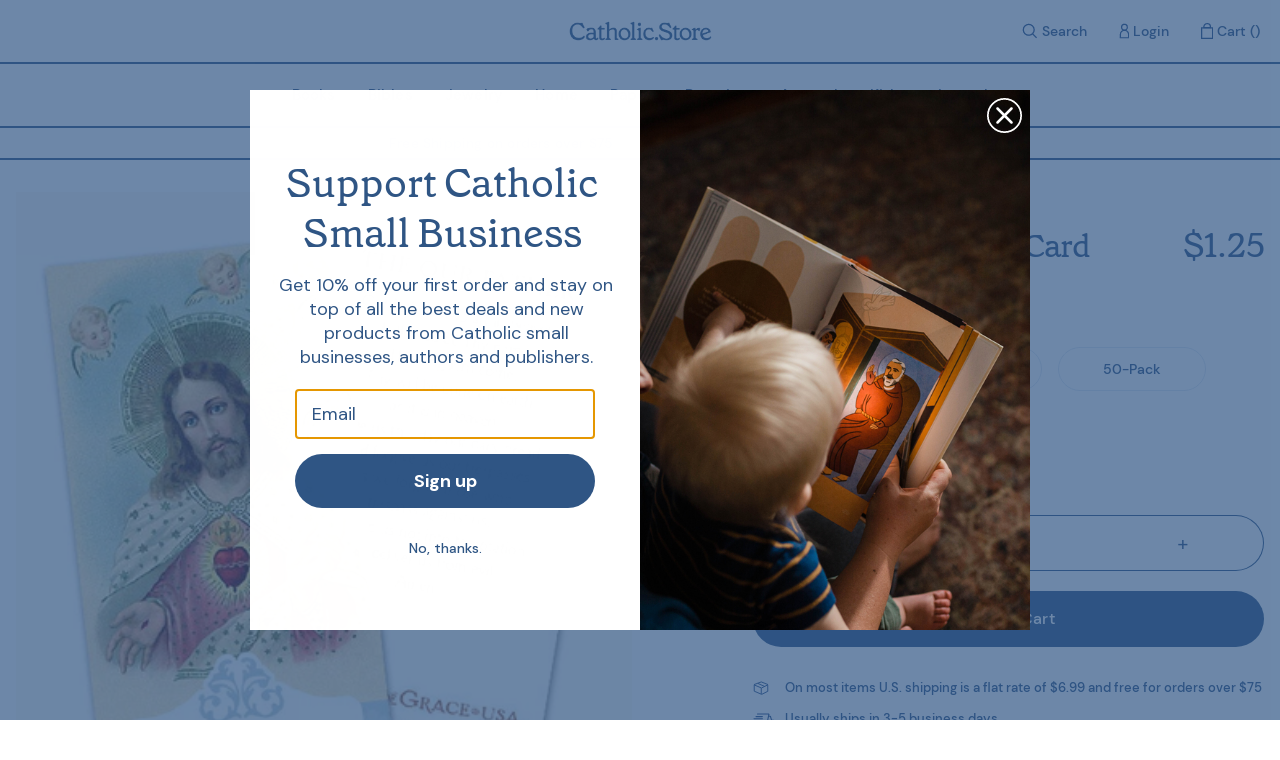

--- FILE ---
content_type: text/html; charset=utf-8
request_url: https://catholic.store/products/the-our-father-holy-card
body_size: 31785
content:
<!doctype html>
<html>
  <head>
    <title>The Our Father Holy Card</title>
    <meta charset="utf-8">
    <meta http-equiv="X-UA-Compatible" content="IE=edge,chrome=1">
    <meta name="description" content="Our Father Holy Card. Size:  2.5&quot; X 4.5&quot;. Back of card:  THE OUR FATHER Our Father, who art in heaven, hallowed be Thy name; Thy kingdom come; Thy will be done on earth as it is in heaven. Give us this day our daily bread; and forgive us our trespasses as we forgive those who trespass against us; and lead us not into t">
    <link rel="canonical" href="https://catholic.store/products/the-our-father-holy-card">
    <link rel="icon" type="image/x-icon" href="//catholic.store/cdn/shop/t/8/assets/favicon.ico?v=184126235636384136741727112962">

    <script src="//catholic.store/cdn/shop/t/8/assets/index.js?v=113943593967654783531727112962" defer></script>

    <!-- Klaviyo Forms -->
    <script async type="text/javascript" src="https://static.klaviyo.com/onsite/js/klaviyo.js?company_id=WVkhzi"></script>

    <script type="text/javascript">
      window.addEventListener("klaviyoForms", function(e) {
        if (e.detail.type == 'submit') {
          geq.suppress();
        } 
      });
    </script>

    <!-- Hotjar -->
    <script>
        (function(h,o,t,j,a,r){
            h.hj=h.hj||function(){(h.hj.q=h.hj.q||[]).push(arguments)};
            h._hjSettings={hjid:2269738,hjsv:6};
            a=o.getElementsByTagName('head')[0];
            r=o.createElement('script');r.async=1;
            r.src=t+h._hjSettings.hjid+j+h._hjSettings.hjsv;
            a.appendChild(r);
        })(window,document,'https://static.hotjar.com/c/hotjar-','.js?sv=');
    </script>

    <!-- Google Verification -->
    <meta name="google-site-verification" content="Qar_LFMbIPKHessA22a04LFF2V1rbww6ijrCjrd25CA" />

    <meta name="viewport" content="width=device-width,initial-scale=1,shrink-to-fit=no">

    <script>window.performance && window.performance.mark && window.performance.mark('shopify.content_for_header.start');</script><meta name="facebook-domain-verification" content="5wxxtx9w1t7e8y5fo4ravc9t03dghy">
<meta name="google-site-verification" content="Qar_LFMbIPKHessA22a04LFF2V1rbww6ijrCjrd25CA">
<meta id="shopify-digital-wallet" name="shopify-digital-wallet" content="/49528340630/digital_wallets/dialog">
<meta name="shopify-checkout-api-token" content="023297846200228b29e5c0653f9cd20f">
<meta id="in-context-paypal-metadata" data-shop-id="49528340630" data-venmo-supported="true" data-environment="production" data-locale="en_US" data-paypal-v4="true" data-currency="USD">
<link rel="alternate" type="application/json+oembed" href="https://catholic.store/products/the-our-father-holy-card.oembed">
<script async="async" src="/checkouts/internal/preloads.js?locale=en-US"></script>
<link rel="preconnect" href="https://shop.app" crossorigin="anonymous">
<script async="async" src="https://shop.app/checkouts/internal/preloads.js?locale=en-US&shop_id=49528340630" crossorigin="anonymous"></script>
<script id="apple-pay-shop-capabilities" type="application/json">{"shopId":49528340630,"countryCode":"US","currencyCode":"USD","merchantCapabilities":["supports3DS"],"merchantId":"gid:\/\/shopify\/Shop\/49528340630","merchantName":"Catholic.Store","requiredBillingContactFields":["postalAddress","email","phone"],"requiredShippingContactFields":["postalAddress","email","phone"],"shippingType":"shipping","supportedNetworks":["visa","masterCard","amex","discover","elo","jcb"],"total":{"type":"pending","label":"Catholic.Store","amount":"1.00"},"shopifyPaymentsEnabled":true,"supportsSubscriptions":true}</script>
<script id="shopify-features" type="application/json">{"accessToken":"023297846200228b29e5c0653f9cd20f","betas":["rich-media-storefront-analytics"],"domain":"catholic.store","predictiveSearch":true,"shopId":49528340630,"locale":"en"}</script>
<script>var Shopify = Shopify || {};
Shopify.shop = "catholic-prod.myshopify.com";
Shopify.locale = "en";
Shopify.currency = {"active":"USD","rate":"1.0"};
Shopify.country = "US";
Shopify.theme = {"name":"store-theme\/master [Collective Test]","id":145410031831,"schema_name":"store-theme","schema_version":"1.0.0","theme_store_id":null,"role":"main"};
Shopify.theme.handle = "null";
Shopify.theme.style = {"id":null,"handle":null};
Shopify.cdnHost = "catholic.store/cdn";
Shopify.routes = Shopify.routes || {};
Shopify.routes.root = "/";</script>
<script type="module">!function(o){(o.Shopify=o.Shopify||{}).modules=!0}(window);</script>
<script>!function(o){function n(){var o=[];function n(){o.push(Array.prototype.slice.apply(arguments))}return n.q=o,n}var t=o.Shopify=o.Shopify||{};t.loadFeatures=n(),t.autoloadFeatures=n()}(window);</script>
<script>
  window.ShopifyPay = window.ShopifyPay || {};
  window.ShopifyPay.apiHost = "shop.app\/pay";
  window.ShopifyPay.redirectState = null;
</script>
<script id="shop-js-analytics" type="application/json">{"pageType":"product"}</script>
<script defer="defer" async type="module" src="//catholic.store/cdn/shopifycloud/shop-js/modules/v2/client.init-shop-cart-sync_BN7fPSNr.en.esm.js"></script>
<script defer="defer" async type="module" src="//catholic.store/cdn/shopifycloud/shop-js/modules/v2/chunk.common_Cbph3Kss.esm.js"></script>
<script defer="defer" async type="module" src="//catholic.store/cdn/shopifycloud/shop-js/modules/v2/chunk.modal_DKumMAJ1.esm.js"></script>
<script type="module">
  await import("//catholic.store/cdn/shopifycloud/shop-js/modules/v2/client.init-shop-cart-sync_BN7fPSNr.en.esm.js");
await import("//catholic.store/cdn/shopifycloud/shop-js/modules/v2/chunk.common_Cbph3Kss.esm.js");
await import("//catholic.store/cdn/shopifycloud/shop-js/modules/v2/chunk.modal_DKumMAJ1.esm.js");

  window.Shopify.SignInWithShop?.initShopCartSync?.({"fedCMEnabled":true,"windoidEnabled":true});

</script>
<script>
  window.Shopify = window.Shopify || {};
  if (!window.Shopify.featureAssets) window.Shopify.featureAssets = {};
  window.Shopify.featureAssets['shop-js'] = {"shop-cart-sync":["modules/v2/client.shop-cart-sync_CJVUk8Jm.en.esm.js","modules/v2/chunk.common_Cbph3Kss.esm.js","modules/v2/chunk.modal_DKumMAJ1.esm.js"],"init-fed-cm":["modules/v2/client.init-fed-cm_7Fvt41F4.en.esm.js","modules/v2/chunk.common_Cbph3Kss.esm.js","modules/v2/chunk.modal_DKumMAJ1.esm.js"],"init-shop-email-lookup-coordinator":["modules/v2/client.init-shop-email-lookup-coordinator_Cc088_bR.en.esm.js","modules/v2/chunk.common_Cbph3Kss.esm.js","modules/v2/chunk.modal_DKumMAJ1.esm.js"],"init-windoid":["modules/v2/client.init-windoid_hPopwJRj.en.esm.js","modules/v2/chunk.common_Cbph3Kss.esm.js","modules/v2/chunk.modal_DKumMAJ1.esm.js"],"shop-button":["modules/v2/client.shop-button_B0jaPSNF.en.esm.js","modules/v2/chunk.common_Cbph3Kss.esm.js","modules/v2/chunk.modal_DKumMAJ1.esm.js"],"shop-cash-offers":["modules/v2/client.shop-cash-offers_DPIskqss.en.esm.js","modules/v2/chunk.common_Cbph3Kss.esm.js","modules/v2/chunk.modal_DKumMAJ1.esm.js"],"shop-toast-manager":["modules/v2/client.shop-toast-manager_CK7RT69O.en.esm.js","modules/v2/chunk.common_Cbph3Kss.esm.js","modules/v2/chunk.modal_DKumMAJ1.esm.js"],"init-shop-cart-sync":["modules/v2/client.init-shop-cart-sync_BN7fPSNr.en.esm.js","modules/v2/chunk.common_Cbph3Kss.esm.js","modules/v2/chunk.modal_DKumMAJ1.esm.js"],"init-customer-accounts-sign-up":["modules/v2/client.init-customer-accounts-sign-up_CfPf4CXf.en.esm.js","modules/v2/client.shop-login-button_DeIztwXF.en.esm.js","modules/v2/chunk.common_Cbph3Kss.esm.js","modules/v2/chunk.modal_DKumMAJ1.esm.js"],"pay-button":["modules/v2/client.pay-button_CgIwFSYN.en.esm.js","modules/v2/chunk.common_Cbph3Kss.esm.js","modules/v2/chunk.modal_DKumMAJ1.esm.js"],"init-customer-accounts":["modules/v2/client.init-customer-accounts_DQ3x16JI.en.esm.js","modules/v2/client.shop-login-button_DeIztwXF.en.esm.js","modules/v2/chunk.common_Cbph3Kss.esm.js","modules/v2/chunk.modal_DKumMAJ1.esm.js"],"avatar":["modules/v2/client.avatar_BTnouDA3.en.esm.js"],"init-shop-for-new-customer-accounts":["modules/v2/client.init-shop-for-new-customer-accounts_CsZy_esa.en.esm.js","modules/v2/client.shop-login-button_DeIztwXF.en.esm.js","modules/v2/chunk.common_Cbph3Kss.esm.js","modules/v2/chunk.modal_DKumMAJ1.esm.js"],"shop-follow-button":["modules/v2/client.shop-follow-button_BRMJjgGd.en.esm.js","modules/v2/chunk.common_Cbph3Kss.esm.js","modules/v2/chunk.modal_DKumMAJ1.esm.js"],"checkout-modal":["modules/v2/client.checkout-modal_B9Drz_yf.en.esm.js","modules/v2/chunk.common_Cbph3Kss.esm.js","modules/v2/chunk.modal_DKumMAJ1.esm.js"],"shop-login-button":["modules/v2/client.shop-login-button_DeIztwXF.en.esm.js","modules/v2/chunk.common_Cbph3Kss.esm.js","modules/v2/chunk.modal_DKumMAJ1.esm.js"],"lead-capture":["modules/v2/client.lead-capture_DXYzFM3R.en.esm.js","modules/v2/chunk.common_Cbph3Kss.esm.js","modules/v2/chunk.modal_DKumMAJ1.esm.js"],"shop-login":["modules/v2/client.shop-login_CA5pJqmO.en.esm.js","modules/v2/chunk.common_Cbph3Kss.esm.js","modules/v2/chunk.modal_DKumMAJ1.esm.js"],"payment-terms":["modules/v2/client.payment-terms_BxzfvcZJ.en.esm.js","modules/v2/chunk.common_Cbph3Kss.esm.js","modules/v2/chunk.modal_DKumMAJ1.esm.js"]};
</script>
<script>(function() {
  var isLoaded = false;
  function asyncLoad() {
    if (isLoaded) return;
    isLoaded = true;
    var urls = ["https:\/\/cdn-app.sealsubscriptions.com\/shopify\/public\/js\/sealsubscriptions.js?shop=catholic-prod.myshopify.com","https:\/\/static.klaviyo.com\/onsite\/js\/WVkhzi\/klaviyo.js?company_id=WVkhzi\u0026shop=catholic-prod.myshopify.com","\/\/cdn.shopify.com\/proxy\/ef3cc686d554467cc67415e6b741c2770589078a7304c26a242a409aef367abf\/sbzstag.cirkleinc.com\/?shop=catholic-prod.myshopify.com\u0026sp-cache-control=cHVibGljLCBtYXgtYWdlPTkwMA","\/\/cdn.shopify.com\/proxy\/22d41a0f89e06ec75b298b66240eb279cde4d665426e6561d8833ff9483836f4\/cdn.bogos.io\/script_tag\/secomapp.scripttag.js?shop=catholic-prod.myshopify.com\u0026sp-cache-control=cHVibGljLCBtYXgtYWdlPTkwMA"];
    for (var i = 0; i < urls.length; i++) {
      var s = document.createElement('script');
      s.type = 'text/javascript';
      s.async = true;
      s.src = urls[i];
      var x = document.getElementsByTagName('script')[0];
      x.parentNode.insertBefore(s, x);
    }
  };
  if(window.attachEvent) {
    window.attachEvent('onload', asyncLoad);
  } else {
    window.addEventListener('load', asyncLoad, false);
  }
})();</script>
<script id="__st">var __st={"a":49528340630,"offset":-25200,"reqid":"9f86e4ba-0c5d-4f2b-a10d-a5d385dcc485-1770040004","pageurl":"catholic.store\/products\/the-our-father-holy-card","u":"1a102170bebb","p":"product","rtyp":"product","rid":8143120171223};</script>
<script>window.ShopifyPaypalV4VisibilityTracking = true;</script>
<script id="captcha-bootstrap">!function(){'use strict';const t='contact',e='account',n='new_comment',o=[[t,t],['blogs',n],['comments',n],[t,'customer']],c=[[e,'customer_login'],[e,'guest_login'],[e,'recover_customer_password'],[e,'create_customer']],r=t=>t.map((([t,e])=>`form[action*='/${t}']:not([data-nocaptcha='true']) input[name='form_type'][value='${e}']`)).join(','),a=t=>()=>t?[...document.querySelectorAll(t)].map((t=>t.form)):[];function s(){const t=[...o],e=r(t);return a(e)}const i='password',u='form_key',d=['recaptcha-v3-token','g-recaptcha-response','h-captcha-response',i],f=()=>{try{return window.sessionStorage}catch{return}},m='__shopify_v',_=t=>t.elements[u];function p(t,e,n=!1){try{const o=window.sessionStorage,c=JSON.parse(o.getItem(e)),{data:r}=function(t){const{data:e,action:n}=t;return t[m]||n?{data:e,action:n}:{data:t,action:n}}(c);for(const[e,n]of Object.entries(r))t.elements[e]&&(t.elements[e].value=n);n&&o.removeItem(e)}catch(o){console.error('form repopulation failed',{error:o})}}const l='form_type',E='cptcha';function T(t){t.dataset[E]=!0}const w=window,h=w.document,L='Shopify',v='ce_forms',y='captcha';let A=!1;((t,e)=>{const n=(g='f06e6c50-85a8-45c8-87d0-21a2b65856fe',I='https://cdn.shopify.com/shopifycloud/storefront-forms-hcaptcha/ce_storefront_forms_captcha_hcaptcha.v1.5.2.iife.js',D={infoText:'Protected by hCaptcha',privacyText:'Privacy',termsText:'Terms'},(t,e,n)=>{const o=w[L][v],c=o.bindForm;if(c)return c(t,g,e,D).then(n);var r;o.q.push([[t,g,e,D],n]),r=I,A||(h.body.append(Object.assign(h.createElement('script'),{id:'captcha-provider',async:!0,src:r})),A=!0)});var g,I,D;w[L]=w[L]||{},w[L][v]=w[L][v]||{},w[L][v].q=[],w[L][y]=w[L][y]||{},w[L][y].protect=function(t,e){n(t,void 0,e),T(t)},Object.freeze(w[L][y]),function(t,e,n,w,h,L){const[v,y,A,g]=function(t,e,n){const i=e?o:[],u=t?c:[],d=[...i,...u],f=r(d),m=r(i),_=r(d.filter((([t,e])=>n.includes(e))));return[a(f),a(m),a(_),s()]}(w,h,L),I=t=>{const e=t.target;return e instanceof HTMLFormElement?e:e&&e.form},D=t=>v().includes(t);t.addEventListener('submit',(t=>{const e=I(t);if(!e)return;const n=D(e)&&!e.dataset.hcaptchaBound&&!e.dataset.recaptchaBound,o=_(e),c=g().includes(e)&&(!o||!o.value);(n||c)&&t.preventDefault(),c&&!n&&(function(t){try{if(!f())return;!function(t){const e=f();if(!e)return;const n=_(t);if(!n)return;const o=n.value;o&&e.removeItem(o)}(t);const e=Array.from(Array(32),(()=>Math.random().toString(36)[2])).join('');!function(t,e){_(t)||t.append(Object.assign(document.createElement('input'),{type:'hidden',name:u})),t.elements[u].value=e}(t,e),function(t,e){const n=f();if(!n)return;const o=[...t.querySelectorAll(`input[type='${i}']`)].map((({name:t})=>t)),c=[...d,...o],r={};for(const[a,s]of new FormData(t).entries())c.includes(a)||(r[a]=s);n.setItem(e,JSON.stringify({[m]:1,action:t.action,data:r}))}(t,e)}catch(e){console.error('failed to persist form',e)}}(e),e.submit())}));const S=(t,e)=>{t&&!t.dataset[E]&&(n(t,e.some((e=>e===t))),T(t))};for(const o of['focusin','change'])t.addEventListener(o,(t=>{const e=I(t);D(e)&&S(e,y())}));const B=e.get('form_key'),M=e.get(l),P=B&&M;t.addEventListener('DOMContentLoaded',(()=>{const t=y();if(P)for(const e of t)e.elements[l].value===M&&p(e,B);[...new Set([...A(),...v().filter((t=>'true'===t.dataset.shopifyCaptcha))])].forEach((e=>S(e,t)))}))}(h,new URLSearchParams(w.location.search),n,t,e,['guest_login'])})(!0,!0)}();</script>
<script integrity="sha256-4kQ18oKyAcykRKYeNunJcIwy7WH5gtpwJnB7kiuLZ1E=" data-source-attribution="shopify.loadfeatures" defer="defer" src="//catholic.store/cdn/shopifycloud/storefront/assets/storefront/load_feature-a0a9edcb.js" crossorigin="anonymous"></script>
<script crossorigin="anonymous" defer="defer" src="//catholic.store/cdn/shopifycloud/storefront/assets/shopify_pay/storefront-65b4c6d7.js?v=20250812"></script>
<script data-source-attribution="shopify.dynamic_checkout.dynamic.init">var Shopify=Shopify||{};Shopify.PaymentButton=Shopify.PaymentButton||{isStorefrontPortableWallets:!0,init:function(){window.Shopify.PaymentButton.init=function(){};var t=document.createElement("script");t.src="https://catholic.store/cdn/shopifycloud/portable-wallets/latest/portable-wallets.en.js",t.type="module",document.head.appendChild(t)}};
</script>
<script data-source-attribution="shopify.dynamic_checkout.buyer_consent">
  function portableWalletsHideBuyerConsent(e){var t=document.getElementById("shopify-buyer-consent"),n=document.getElementById("shopify-subscription-policy-button");t&&n&&(t.classList.add("hidden"),t.setAttribute("aria-hidden","true"),n.removeEventListener("click",e))}function portableWalletsShowBuyerConsent(e){var t=document.getElementById("shopify-buyer-consent"),n=document.getElementById("shopify-subscription-policy-button");t&&n&&(t.classList.remove("hidden"),t.removeAttribute("aria-hidden"),n.addEventListener("click",e))}window.Shopify?.PaymentButton&&(window.Shopify.PaymentButton.hideBuyerConsent=portableWalletsHideBuyerConsent,window.Shopify.PaymentButton.showBuyerConsent=portableWalletsShowBuyerConsent);
</script>
<script data-source-attribution="shopify.dynamic_checkout.cart.bootstrap">document.addEventListener("DOMContentLoaded",(function(){function t(){return document.querySelector("shopify-accelerated-checkout-cart, shopify-accelerated-checkout")}if(t())Shopify.PaymentButton.init();else{new MutationObserver((function(e,n){t()&&(Shopify.PaymentButton.init(),n.disconnect())})).observe(document.body,{childList:!0,subtree:!0})}}));
</script>
<link id="shopify-accelerated-checkout-styles" rel="stylesheet" media="screen" href="https://catholic.store/cdn/shopifycloud/portable-wallets/latest/accelerated-checkout-backwards-compat.css" crossorigin="anonymous">
<style id="shopify-accelerated-checkout-cart">
        #shopify-buyer-consent {
  margin-top: 1em;
  display: inline-block;
  width: 100%;
}

#shopify-buyer-consent.hidden {
  display: none;
}

#shopify-subscription-policy-button {
  background: none;
  border: none;
  padding: 0;
  text-decoration: underline;
  font-size: inherit;
  cursor: pointer;
}

#shopify-subscription-policy-button::before {
  box-shadow: none;
}

      </style>

<script>window.performance && window.performance.mark && window.performance.mark('shopify.content_for_header.end');</script> <!-- Header hook for plugins -->
    <link href="//catholic.store/cdn/shop/t/8/assets/application.css?v=41944576973333074921727122242" rel="stylesheet" type="text/css" media="all" />
    <link href="//catholic.store/cdn/shop/t/8/assets/index.css?v=94026514993344702181727112962" rel="stylesheet" type="text/css" media="all" />


    <script src="//catholic.store/cdn/shop/t/8/assets/application.js?v=111603181540343972631727112962" type="text/javascript"></script>
  
  <!-- "snippets/shogun-head.liquid" was not rendered, the associated app was uninstalled -->
<!-- BEGIN app block: shopify://apps/yotpo-product-reviews/blocks/settings/eb7dfd7d-db44-4334-bc49-c893b51b36cf -->


<script type="text/javascript">
  (function e(){var e=document.createElement("script");
  e.type="text/javascript",e.async=true,
  e.src="//staticw2.yotpo.com/zByvQAphf1KLqCenbeCPdN6S2TBPeDPR3CyMR0Bd/widget.js?lang=en";
  var t=document.getElementsByTagName("script")[0];
  t.parentNode.insertBefore(e,t)})();
</script>



  
<!-- END app block --><meta property="og:image" content="https://cdn.shopify.com/s/files/1/0495/2834/0630/files/Prayer-Cards-our-father_1549f33e-a0c1-4eb2-9e47-7ac2310fef27.jpg?v=1695145652" />
<meta property="og:image:secure_url" content="https://cdn.shopify.com/s/files/1/0495/2834/0630/files/Prayer-Cards-our-father_1549f33e-a0c1-4eb2-9e47-7ac2310fef27.jpg?v=1695145652" />
<meta property="og:image:width" content="500" />
<meta property="og:image:height" content="500" />
<link href="https://monorail-edge.shopifysvc.com" rel="dns-prefetch">
<script>(function(){if ("sendBeacon" in navigator && "performance" in window) {try {var session_token_from_headers = performance.getEntriesByType('navigation')[0].serverTiming.find(x => x.name == '_s').description;} catch {var session_token_from_headers = undefined;}var session_cookie_matches = document.cookie.match(/_shopify_s=([^;]*)/);var session_token_from_cookie = session_cookie_matches && session_cookie_matches.length === 2 ? session_cookie_matches[1] : "";var session_token = session_token_from_headers || session_token_from_cookie || "";function handle_abandonment_event(e) {var entries = performance.getEntries().filter(function(entry) {return /monorail-edge.shopifysvc.com/.test(entry.name);});if (!window.abandonment_tracked && entries.length === 0) {window.abandonment_tracked = true;var currentMs = Date.now();var navigation_start = performance.timing.navigationStart;var payload = {shop_id: 49528340630,url: window.location.href,navigation_start,duration: currentMs - navigation_start,session_token,page_type: "product"};window.navigator.sendBeacon("https://monorail-edge.shopifysvc.com/v1/produce", JSON.stringify({schema_id: "online_store_buyer_site_abandonment/1.1",payload: payload,metadata: {event_created_at_ms: currentMs,event_sent_at_ms: currentMs}}));}}window.addEventListener('pagehide', handle_abandonment_event);}}());</script>
<script id="web-pixels-manager-setup">(function e(e,d,r,n,o){if(void 0===o&&(o={}),!Boolean(null===(a=null===(i=window.Shopify)||void 0===i?void 0:i.analytics)||void 0===a?void 0:a.replayQueue)){var i,a;window.Shopify=window.Shopify||{};var t=window.Shopify;t.analytics=t.analytics||{};var s=t.analytics;s.replayQueue=[],s.publish=function(e,d,r){return s.replayQueue.push([e,d,r]),!0};try{self.performance.mark("wpm:start")}catch(e){}var l=function(){var e={modern:/Edge?\/(1{2}[4-9]|1[2-9]\d|[2-9]\d{2}|\d{4,})\.\d+(\.\d+|)|Firefox\/(1{2}[4-9]|1[2-9]\d|[2-9]\d{2}|\d{4,})\.\d+(\.\d+|)|Chrom(ium|e)\/(9{2}|\d{3,})\.\d+(\.\d+|)|(Maci|X1{2}).+ Version\/(15\.\d+|(1[6-9]|[2-9]\d|\d{3,})\.\d+)([,.]\d+|)( \(\w+\)|)( Mobile\/\w+|) Safari\/|Chrome.+OPR\/(9{2}|\d{3,})\.\d+\.\d+|(CPU[ +]OS|iPhone[ +]OS|CPU[ +]iPhone|CPU IPhone OS|CPU iPad OS)[ +]+(15[._]\d+|(1[6-9]|[2-9]\d|\d{3,})[._]\d+)([._]\d+|)|Android:?[ /-](13[3-9]|1[4-9]\d|[2-9]\d{2}|\d{4,})(\.\d+|)(\.\d+|)|Android.+Firefox\/(13[5-9]|1[4-9]\d|[2-9]\d{2}|\d{4,})\.\d+(\.\d+|)|Android.+Chrom(ium|e)\/(13[3-9]|1[4-9]\d|[2-9]\d{2}|\d{4,})\.\d+(\.\d+|)|SamsungBrowser\/([2-9]\d|\d{3,})\.\d+/,legacy:/Edge?\/(1[6-9]|[2-9]\d|\d{3,})\.\d+(\.\d+|)|Firefox\/(5[4-9]|[6-9]\d|\d{3,})\.\d+(\.\d+|)|Chrom(ium|e)\/(5[1-9]|[6-9]\d|\d{3,})\.\d+(\.\d+|)([\d.]+$|.*Safari\/(?![\d.]+ Edge\/[\d.]+$))|(Maci|X1{2}).+ Version\/(10\.\d+|(1[1-9]|[2-9]\d|\d{3,})\.\d+)([,.]\d+|)( \(\w+\)|)( Mobile\/\w+|) Safari\/|Chrome.+OPR\/(3[89]|[4-9]\d|\d{3,})\.\d+\.\d+|(CPU[ +]OS|iPhone[ +]OS|CPU[ +]iPhone|CPU IPhone OS|CPU iPad OS)[ +]+(10[._]\d+|(1[1-9]|[2-9]\d|\d{3,})[._]\d+)([._]\d+|)|Android:?[ /-](13[3-9]|1[4-9]\d|[2-9]\d{2}|\d{4,})(\.\d+|)(\.\d+|)|Mobile Safari.+OPR\/([89]\d|\d{3,})\.\d+\.\d+|Android.+Firefox\/(13[5-9]|1[4-9]\d|[2-9]\d{2}|\d{4,})\.\d+(\.\d+|)|Android.+Chrom(ium|e)\/(13[3-9]|1[4-9]\d|[2-9]\d{2}|\d{4,})\.\d+(\.\d+|)|Android.+(UC? ?Browser|UCWEB|U3)[ /]?(15\.([5-9]|\d{2,})|(1[6-9]|[2-9]\d|\d{3,})\.\d+)\.\d+|SamsungBrowser\/(5\.\d+|([6-9]|\d{2,})\.\d+)|Android.+MQ{2}Browser\/(14(\.(9|\d{2,})|)|(1[5-9]|[2-9]\d|\d{3,})(\.\d+|))(\.\d+|)|K[Aa][Ii]OS\/(3\.\d+|([4-9]|\d{2,})\.\d+)(\.\d+|)/},d=e.modern,r=e.legacy,n=navigator.userAgent;return n.match(d)?"modern":n.match(r)?"legacy":"unknown"}(),u="modern"===l?"modern":"legacy",c=(null!=n?n:{modern:"",legacy:""})[u],f=function(e){return[e.baseUrl,"/wpm","/b",e.hashVersion,"modern"===e.buildTarget?"m":"l",".js"].join("")}({baseUrl:d,hashVersion:r,buildTarget:u}),m=function(e){var d=e.version,r=e.bundleTarget,n=e.surface,o=e.pageUrl,i=e.monorailEndpoint;return{emit:function(e){var a=e.status,t=e.errorMsg,s=(new Date).getTime(),l=JSON.stringify({metadata:{event_sent_at_ms:s},events:[{schema_id:"web_pixels_manager_load/3.1",payload:{version:d,bundle_target:r,page_url:o,status:a,surface:n,error_msg:t},metadata:{event_created_at_ms:s}}]});if(!i)return console&&console.warn&&console.warn("[Web Pixels Manager] No Monorail endpoint provided, skipping logging."),!1;try{return self.navigator.sendBeacon.bind(self.navigator)(i,l)}catch(e){}var u=new XMLHttpRequest;try{return u.open("POST",i,!0),u.setRequestHeader("Content-Type","text/plain"),u.send(l),!0}catch(e){return console&&console.warn&&console.warn("[Web Pixels Manager] Got an unhandled error while logging to Monorail."),!1}}}}({version:r,bundleTarget:l,surface:e.surface,pageUrl:self.location.href,monorailEndpoint:e.monorailEndpoint});try{o.browserTarget=l,function(e){var d=e.src,r=e.async,n=void 0===r||r,o=e.onload,i=e.onerror,a=e.sri,t=e.scriptDataAttributes,s=void 0===t?{}:t,l=document.createElement("script"),u=document.querySelector("head"),c=document.querySelector("body");if(l.async=n,l.src=d,a&&(l.integrity=a,l.crossOrigin="anonymous"),s)for(var f in s)if(Object.prototype.hasOwnProperty.call(s,f))try{l.dataset[f]=s[f]}catch(e){}if(o&&l.addEventListener("load",o),i&&l.addEventListener("error",i),u)u.appendChild(l);else{if(!c)throw new Error("Did not find a head or body element to append the script");c.appendChild(l)}}({src:f,async:!0,onload:function(){if(!function(){var e,d;return Boolean(null===(d=null===(e=window.Shopify)||void 0===e?void 0:e.analytics)||void 0===d?void 0:d.initialized)}()){var d=window.webPixelsManager.init(e)||void 0;if(d){var r=window.Shopify.analytics;r.replayQueue.forEach((function(e){var r=e[0],n=e[1],o=e[2];d.publishCustomEvent(r,n,o)})),r.replayQueue=[],r.publish=d.publishCustomEvent,r.visitor=d.visitor,r.initialized=!0}}},onerror:function(){return m.emit({status:"failed",errorMsg:"".concat(f," has failed to load")})},sri:function(e){var d=/^sha384-[A-Za-z0-9+/=]+$/;return"string"==typeof e&&d.test(e)}(c)?c:"",scriptDataAttributes:o}),m.emit({status:"loading"})}catch(e){m.emit({status:"failed",errorMsg:(null==e?void 0:e.message)||"Unknown error"})}}})({shopId: 49528340630,storefrontBaseUrl: "https://catholic.store",extensionsBaseUrl: "https://extensions.shopifycdn.com/cdn/shopifycloud/web-pixels-manager",monorailEndpoint: "https://monorail-edge.shopifysvc.com/unstable/produce_batch",surface: "storefront-renderer",enabledBetaFlags: ["2dca8a86"],webPixelsConfigList: [{"id":"1828192471","configuration":"{\"accountID\":\"WVkhzi\",\"webPixelConfig\":\"eyJlbmFibGVBZGRlZFRvQ2FydEV2ZW50cyI6IHRydWV9\"}","eventPayloadVersion":"v1","runtimeContext":"STRICT","scriptVersion":"524f6c1ee37bacdca7657a665bdca589","type":"APP","apiClientId":123074,"privacyPurposes":["ANALYTICS","MARKETING"],"dataSharingAdjustments":{"protectedCustomerApprovalScopes":["read_customer_address","read_customer_email","read_customer_name","read_customer_personal_data","read_customer_phone"]}},{"id":"1748369623","configuration":"{\"shop\":\"catholic-prod.myshopify.com\",\"collect_url\":\"https:\\\/\\\/collect.bogos.io\\\/collect\"}","eventPayloadVersion":"v1","runtimeContext":"STRICT","scriptVersion":"27aaba9b0270b21ff3511bb6f0b97902","type":"APP","apiClientId":177733,"privacyPurposes":["ANALYTICS","MARKETING","SALE_OF_DATA"],"dataSharingAdjustments":{"protectedCustomerApprovalScopes":["read_customer_address","read_customer_email","read_customer_name","read_customer_personal_data","read_customer_phone"]}},{"id":"1282670807","configuration":"{\"accountID\":\"123\"}","eventPayloadVersion":"v1","runtimeContext":"STRICT","scriptVersion":"6a3cb438c59d684be8f5d61f29df347c","type":"APP","apiClientId":39359184897,"privacyPurposes":["ANALYTICS","MARKETING","SALE_OF_DATA"],"dataSharingAdjustments":{"protectedCustomerApprovalScopes":["read_customer_address","read_customer_email","read_customer_name","read_customer_personal_data","read_customer_phone"]}},{"id":"458391767","configuration":"{\"config\":\"{\\\"pixel_id\\\":\\\"AW-354801682\\\",\\\"target_country\\\":\\\"US\\\",\\\"gtag_events\\\":[{\\\"type\\\":\\\"search\\\",\\\"action_label\\\":\\\"AW-354801682\\\/qKMdCMupzdgDEJKwl6kB\\\"},{\\\"type\\\":\\\"begin_checkout\\\",\\\"action_label\\\":\\\"AW-354801682\\\/K5mjCMipzdgDEJKwl6kB\\\"},{\\\"type\\\":\\\"view_item\\\",\\\"action_label\\\":[\\\"AW-354801682\\\/mr20CMKpzdgDEJKwl6kB\\\",\\\"MC-R9FCWDT7PH\\\"]},{\\\"type\\\":\\\"purchase\\\",\\\"action_label\\\":[\\\"AW-354801682\\\/vKXZCL-pzdgDEJKwl6kB\\\",\\\"MC-R9FCWDT7PH\\\"]},{\\\"type\\\":\\\"page_view\\\",\\\"action_label\\\":[\\\"AW-354801682\\\/CufqCLypzdgDEJKwl6kB\\\",\\\"MC-R9FCWDT7PH\\\"]},{\\\"type\\\":\\\"add_payment_info\\\",\\\"action_label\\\":\\\"AW-354801682\\\/Dl4dCM6pzdgDEJKwl6kB\\\"},{\\\"type\\\":\\\"add_to_cart\\\",\\\"action_label\\\":\\\"AW-354801682\\\/f8e0CMWpzdgDEJKwl6kB\\\"}],\\\"enable_monitoring_mode\\\":false}\"}","eventPayloadVersion":"v1","runtimeContext":"OPEN","scriptVersion":"b2a88bafab3e21179ed38636efcd8a93","type":"APP","apiClientId":1780363,"privacyPurposes":[],"dataSharingAdjustments":{"protectedCustomerApprovalScopes":["read_customer_address","read_customer_email","read_customer_name","read_customer_personal_data","read_customer_phone"]}},{"id":"158957783","configuration":"{\"pixel_id\":\"390272028878362\",\"pixel_type\":\"facebook_pixel\",\"metaapp_system_user_token\":\"-\"}","eventPayloadVersion":"v1","runtimeContext":"OPEN","scriptVersion":"ca16bc87fe92b6042fbaa3acc2fbdaa6","type":"APP","apiClientId":2329312,"privacyPurposes":["ANALYTICS","MARKETING","SALE_OF_DATA"],"dataSharingAdjustments":{"protectedCustomerApprovalScopes":["read_customer_address","read_customer_email","read_customer_name","read_customer_personal_data","read_customer_phone"]}},{"id":"shopify-app-pixel","configuration":"{}","eventPayloadVersion":"v1","runtimeContext":"STRICT","scriptVersion":"0450","apiClientId":"shopify-pixel","type":"APP","privacyPurposes":["ANALYTICS","MARKETING"]},{"id":"shopify-custom-pixel","eventPayloadVersion":"v1","runtimeContext":"LAX","scriptVersion":"0450","apiClientId":"shopify-pixel","type":"CUSTOM","privacyPurposes":["ANALYTICS","MARKETING"]}],isMerchantRequest: false,initData: {"shop":{"name":"Catholic.Store","paymentSettings":{"currencyCode":"USD"},"myshopifyDomain":"catholic-prod.myshopify.com","countryCode":"US","storefrontUrl":"https:\/\/catholic.store"},"customer":null,"cart":null,"checkout":null,"productVariants":[{"price":{"amount":1.25,"currencyCode":"USD"},"product":{"title":"The Our Father Holy Card","vendor":"Full of Grace USA","id":"8143120171223","untranslatedTitle":"The Our Father Holy Card","url":"\/products\/the-our-father-holy-card","type":"Holy Cards"},"id":"44077362905303","image":{"src":"\/\/catholic.store\/cdn\/shop\/files\/Prayer-Cards-our-father_1549f33e-a0c1-4eb2-9e47-7ac2310fef27.jpg?v=1695145652"},"sku":"sku-18368930823","title":"Single","untranslatedTitle":"Single"},{"price":{"amount":9.0,"currencyCode":"USD"},"product":{"title":"The Our Father Holy Card","vendor":"Full of Grace USA","id":"8143120171223","untranslatedTitle":"The Our Father Holy Card","url":"\/products\/the-our-father-holy-card","type":"Holy Cards"},"id":"44077362938071","image":{"src":"\/\/catholic.store\/cdn\/shop\/files\/Prayer-Cards-our-father_1549f33e-a0c1-4eb2-9e47-7ac2310fef27.jpg?v=1695145652"},"sku":"sku-18368930887","title":"10-Pack","untranslatedTitle":"10-Pack"},{"price":{"amount":40.0,"currencyCode":"USD"},"product":{"title":"The Our Father Holy Card","vendor":"Full of Grace USA","id":"8143120171223","untranslatedTitle":"The Our Father Holy Card","url":"\/products\/the-our-father-holy-card","type":"Holy Cards"},"id":"44077362970839","image":{"src":"\/\/catholic.store\/cdn\/shop\/files\/Prayer-Cards-our-father_1549f33e-a0c1-4eb2-9e47-7ac2310fef27.jpg?v=1695145652"},"sku":"sku-22363756551","title":"50-Pack","untranslatedTitle":"50-Pack"},{"price":{"amount":70.0,"currencyCode":"USD"},"product":{"title":"The Our Father Holy Card","vendor":"Full of Grace USA","id":"8143120171223","untranslatedTitle":"The Our Father Holy Card","url":"\/products\/the-our-father-holy-card","type":"Holy Cards"},"id":"44077363036375","image":{"src":"\/\/catholic.store\/cdn\/shop\/files\/Prayer-Cards-our-father_1549f33e-a0c1-4eb2-9e47-7ac2310fef27.jpg?v=1695145652"},"sku":"sku-22363776647","title":"100-Pack","untranslatedTitle":"100-Pack"}],"purchasingCompany":null},},"https://catholic.store/cdn","1d2a099fw23dfb22ep557258f5m7a2edbae",{"modern":"","legacy":""},{"shopId":"49528340630","storefrontBaseUrl":"https:\/\/catholic.store","extensionBaseUrl":"https:\/\/extensions.shopifycdn.com\/cdn\/shopifycloud\/web-pixels-manager","surface":"storefront-renderer","enabledBetaFlags":"[\"2dca8a86\"]","isMerchantRequest":"false","hashVersion":"1d2a099fw23dfb22ep557258f5m7a2edbae","publish":"custom","events":"[[\"page_viewed\",{}],[\"product_viewed\",{\"productVariant\":{\"price\":{\"amount\":1.25,\"currencyCode\":\"USD\"},\"product\":{\"title\":\"The Our Father Holy Card\",\"vendor\":\"Full of Grace USA\",\"id\":\"8143120171223\",\"untranslatedTitle\":\"The Our Father Holy Card\",\"url\":\"\/products\/the-our-father-holy-card\",\"type\":\"Holy Cards\"},\"id\":\"44077362905303\",\"image\":{\"src\":\"\/\/catholic.store\/cdn\/shop\/files\/Prayer-Cards-our-father_1549f33e-a0c1-4eb2-9e47-7ac2310fef27.jpg?v=1695145652\"},\"sku\":\"sku-18368930823\",\"title\":\"Single\",\"untranslatedTitle\":\"Single\"}}]]"});</script><script>
  window.ShopifyAnalytics = window.ShopifyAnalytics || {};
  window.ShopifyAnalytics.meta = window.ShopifyAnalytics.meta || {};
  window.ShopifyAnalytics.meta.currency = 'USD';
  var meta = {"product":{"id":8143120171223,"gid":"gid:\/\/shopify\/Product\/8143120171223","vendor":"Full of Grace USA","type":"Holy Cards","handle":"the-our-father-holy-card","variants":[{"id":44077362905303,"price":125,"name":"The Our Father Holy Card - Single","public_title":"Single","sku":"sku-18368930823"},{"id":44077362938071,"price":900,"name":"The Our Father Holy Card - 10-Pack","public_title":"10-Pack","sku":"sku-18368930887"},{"id":44077362970839,"price":4000,"name":"The Our Father Holy Card - 50-Pack","public_title":"50-Pack","sku":"sku-22363756551"},{"id":44077363036375,"price":7000,"name":"The Our Father Holy Card - 100-Pack","public_title":"100-Pack","sku":"sku-22363776647"}],"remote":false},"page":{"pageType":"product","resourceType":"product","resourceId":8143120171223,"requestId":"9f86e4ba-0c5d-4f2b-a10d-a5d385dcc485-1770040004"}};
  for (var attr in meta) {
    window.ShopifyAnalytics.meta[attr] = meta[attr];
  }
</script>
<script class="analytics">
  (function () {
    var customDocumentWrite = function(content) {
      var jquery = null;

      if (window.jQuery) {
        jquery = window.jQuery;
      } else if (window.Checkout && window.Checkout.$) {
        jquery = window.Checkout.$;
      }

      if (jquery) {
        jquery('body').append(content);
      }
    };

    var hasLoggedConversion = function(token) {
      if (token) {
        return document.cookie.indexOf('loggedConversion=' + token) !== -1;
      }
      return false;
    }

    var setCookieIfConversion = function(token) {
      if (token) {
        var twoMonthsFromNow = new Date(Date.now());
        twoMonthsFromNow.setMonth(twoMonthsFromNow.getMonth() + 2);

        document.cookie = 'loggedConversion=' + token + '; expires=' + twoMonthsFromNow;
      }
    }

    var trekkie = window.ShopifyAnalytics.lib = window.trekkie = window.trekkie || [];
    if (trekkie.integrations) {
      return;
    }
    trekkie.methods = [
      'identify',
      'page',
      'ready',
      'track',
      'trackForm',
      'trackLink'
    ];
    trekkie.factory = function(method) {
      return function() {
        var args = Array.prototype.slice.call(arguments);
        args.unshift(method);
        trekkie.push(args);
        return trekkie;
      };
    };
    for (var i = 0; i < trekkie.methods.length; i++) {
      var key = trekkie.methods[i];
      trekkie[key] = trekkie.factory(key);
    }
    trekkie.load = function(config) {
      trekkie.config = config || {};
      trekkie.config.initialDocumentCookie = document.cookie;
      var first = document.getElementsByTagName('script')[0];
      var script = document.createElement('script');
      script.type = 'text/javascript';
      script.onerror = function(e) {
        var scriptFallback = document.createElement('script');
        scriptFallback.type = 'text/javascript';
        scriptFallback.onerror = function(error) {
                var Monorail = {
      produce: function produce(monorailDomain, schemaId, payload) {
        var currentMs = new Date().getTime();
        var event = {
          schema_id: schemaId,
          payload: payload,
          metadata: {
            event_created_at_ms: currentMs,
            event_sent_at_ms: currentMs
          }
        };
        return Monorail.sendRequest("https://" + monorailDomain + "/v1/produce", JSON.stringify(event));
      },
      sendRequest: function sendRequest(endpointUrl, payload) {
        // Try the sendBeacon API
        if (window && window.navigator && typeof window.navigator.sendBeacon === 'function' && typeof window.Blob === 'function' && !Monorail.isIos12()) {
          var blobData = new window.Blob([payload], {
            type: 'text/plain'
          });

          if (window.navigator.sendBeacon(endpointUrl, blobData)) {
            return true;
          } // sendBeacon was not successful

        } // XHR beacon

        var xhr = new XMLHttpRequest();

        try {
          xhr.open('POST', endpointUrl);
          xhr.setRequestHeader('Content-Type', 'text/plain');
          xhr.send(payload);
        } catch (e) {
          console.log(e);
        }

        return false;
      },
      isIos12: function isIos12() {
        return window.navigator.userAgent.lastIndexOf('iPhone; CPU iPhone OS 12_') !== -1 || window.navigator.userAgent.lastIndexOf('iPad; CPU OS 12_') !== -1;
      }
    };
    Monorail.produce('monorail-edge.shopifysvc.com',
      'trekkie_storefront_load_errors/1.1',
      {shop_id: 49528340630,
      theme_id: 145410031831,
      app_name: "storefront",
      context_url: window.location.href,
      source_url: "//catholic.store/cdn/s/trekkie.storefront.c59ea00e0474b293ae6629561379568a2d7c4bba.min.js"});

        };
        scriptFallback.async = true;
        scriptFallback.src = '//catholic.store/cdn/s/trekkie.storefront.c59ea00e0474b293ae6629561379568a2d7c4bba.min.js';
        first.parentNode.insertBefore(scriptFallback, first);
      };
      script.async = true;
      script.src = '//catholic.store/cdn/s/trekkie.storefront.c59ea00e0474b293ae6629561379568a2d7c4bba.min.js';
      first.parentNode.insertBefore(script, first);
    };
    trekkie.load(
      {"Trekkie":{"appName":"storefront","development":false,"defaultAttributes":{"shopId":49528340630,"isMerchantRequest":null,"themeId":145410031831,"themeCityHash":"1731802303162986901","contentLanguage":"en","currency":"USD"},"isServerSideCookieWritingEnabled":true,"monorailRegion":"shop_domain","enabledBetaFlags":["65f19447","b5387b81"]},"Session Attribution":{},"S2S":{"facebookCapiEnabled":true,"source":"trekkie-storefront-renderer","apiClientId":580111}}
    );

    var loaded = false;
    trekkie.ready(function() {
      if (loaded) return;
      loaded = true;

      window.ShopifyAnalytics.lib = window.trekkie;

      var originalDocumentWrite = document.write;
      document.write = customDocumentWrite;
      try { window.ShopifyAnalytics.merchantGoogleAnalytics.call(this); } catch(error) {};
      document.write = originalDocumentWrite;

      window.ShopifyAnalytics.lib.page(null,{"pageType":"product","resourceType":"product","resourceId":8143120171223,"requestId":"9f86e4ba-0c5d-4f2b-a10d-a5d385dcc485-1770040004","shopifyEmitted":true});

      var match = window.location.pathname.match(/checkouts\/(.+)\/(thank_you|post_purchase)/)
      var token = match? match[1]: undefined;
      if (!hasLoggedConversion(token)) {
        setCookieIfConversion(token);
        window.ShopifyAnalytics.lib.track("Viewed Product",{"currency":"USD","variantId":44077362905303,"productId":8143120171223,"productGid":"gid:\/\/shopify\/Product\/8143120171223","name":"The Our Father Holy Card - Single","price":"1.25","sku":"sku-18368930823","brand":"Full of Grace USA","variant":"Single","category":"Holy Cards","nonInteraction":true,"remote":false},undefined,undefined,{"shopifyEmitted":true});
      window.ShopifyAnalytics.lib.track("monorail:\/\/trekkie_storefront_viewed_product\/1.1",{"currency":"USD","variantId":44077362905303,"productId":8143120171223,"productGid":"gid:\/\/shopify\/Product\/8143120171223","name":"The Our Father Holy Card - Single","price":"1.25","sku":"sku-18368930823","brand":"Full of Grace USA","variant":"Single","category":"Holy Cards","nonInteraction":true,"remote":false,"referer":"https:\/\/catholic.store\/products\/the-our-father-holy-card"});
      }
    });


        var eventsListenerScript = document.createElement('script');
        eventsListenerScript.async = true;
        eventsListenerScript.src = "//catholic.store/cdn/shopifycloud/storefront/assets/shop_events_listener-3da45d37.js";
        document.getElementsByTagName('head')[0].appendChild(eventsListenerScript);

})();</script>
  <script>
  if (!window.ga || (window.ga && typeof window.ga !== 'function')) {
    window.ga = function ga() {
      (window.ga.q = window.ga.q || []).push(arguments);
      if (window.Shopify && window.Shopify.analytics && typeof window.Shopify.analytics.publish === 'function') {
        window.Shopify.analytics.publish("ga_stub_called", {}, {sendTo: "google_osp_migration"});
      }
      console.error("Shopify's Google Analytics stub called with:", Array.from(arguments), "\nSee https://help.shopify.com/manual/promoting-marketing/pixels/pixel-migration#google for more information.");
    };
    if (window.Shopify && window.Shopify.analytics && typeof window.Shopify.analytics.publish === 'function') {
      window.Shopify.analytics.publish("ga_stub_initialized", {}, {sendTo: "google_osp_migration"});
    }
  }
</script>
<script
  defer
  src="https://catholic.store/cdn/shopifycloud/perf-kit/shopify-perf-kit-3.1.0.min.js"
  data-application="storefront-renderer"
  data-shop-id="49528340630"
  data-render-region="gcp-us-central1"
  data-page-type="product"
  data-theme-instance-id="145410031831"
  data-theme-name="store-theme"
  data-theme-version="1.0.0"
  data-monorail-region="shop_domain"
  data-resource-timing-sampling-rate="10"
  data-shs="true"
  data-shs-beacon="true"
  data-shs-export-with-fetch="true"
  data-shs-logs-sample-rate="1"
  data-shs-beacon-endpoint="https://catholic.store/api/collect"
></script>
</head>

  <body>
    <div id="shopify-section-header" class="shopify-section"><header 
  x-data="{
    mobileMenuIsOpen: false,

    closeMobileMenu() {
      this.mobileMenuIsOpen = false;
      document.body.classList.remove('overflow-hidden');
    },

    openMobileMenu() {
      this.mobileMenuIsOpen = true;
      document.body.classList.add('overflow-hidden');
    },

    toggleMobileMenu() {
      this.mobileMenuIsOpen ? 
        this.closeMobileMenu() : 
        this.openMobileMenu();
    }
  }">
  <div class="relative">
    <div class="border-b-[1.5px] border-primary flex h-16 items-center">
      <div class="container mx-auto px-5">
        <div class="flex items-center justify-between relative">
          <!-- Hamburger Menu -->
          <button 
            @click="toggleMobileMenu()"
            class="a11y-outline lg:hidden w-auto z-10">
            <img 
              class="h-5 xs:h-6 text-primary" 
              style="display: none;" 
              src="//catholic.store/cdn/shop/t/8/assets/hamburger-icon.svg?v=95522157913301514151727112962"
              x-show="!mobileMenuIsOpen" />
            <span
              class="block h-5 xs:h-6 w-5 xs:w-6"
              style="display: none;"
              x-show="mobileMenuIsOpen">
              <svg 
  fill="none" 
  viewBox="0 0 19 19" 
  xmlns="http://www.w3.org/2000/svg">
  <line 
    stroke-width="1.5"
    stroke="#274E86" 
    x1="1.53033" 
    x2="17.7938" 
    y1="1.26345" 
    y2="17.5269" />
  <path 
    d="M1.46973 17.2635L17.7332 1" 
    stroke-width="1.5"
    stroke="#274E86" />
</svg>

            </span>
          </button>

          <!-- Mark -->
          <div class="absolute w-full">
            <div class="flex items-center justify-center">
              <a class="a11y-outline" href="/">
                <img 
                  alt="Catholic.Store"
                  class="h-6 xs:h-7"
                  src="//catholic.store/cdn/shop/files/Store-SecondaryMark_large.png?v=1646417325" />
              </a>
            </div>
          </div>

          <!-- Links -->
          <div class="flex items-center justify-center ml-auto space-x-3 xs:space-x-4 lg:space-x-8 z-10">
            <a 
              class="a11y-outline flex items-center justify-center space-x-1" 
              href="/search">
              <img 
                class="h-5 xs:h-6 lg:h-4 text-primary" 
                src="//catholic.store/cdn/shop/t/8/assets/search-icon.svg?v=28270529382751070781727112962" />
              
              <p class="font-dm-sans font-medium hidden lg:inline text-[0.875rem] text-primary">Search</p>
            </a>

            
  <a 
    class="a11y-outline hidden lg:flex items-center justify-center space-x-1" 
    href="/account/login">
    <img 
      class="h-4 text-primary" 
      src="//catholic.store/cdn/shop/t/8/assets/user-icon.svg?v=32487747315111848351727112962" />

    <p class="font-dm-sans font-medium text-[0.875rem] text-primary">
      Login
    </p>
  </a>



            <button 
              class="a11y-outline flex items-center justify-center space-x-1"
              x-on:click="$dispatch('add-to-cart')">
              <img 
                class="h-5 xs:h-6 lg:h-4 text-primary" 
                src="//catholic.store/cdn/shop/t/8/assets/cart-icon.svg?v=66563158611830400371727112962" />

              <p class="font-dm-sans font-medium hidden lg:inline text-[0.875rem] text-primary">
                Cart (<span x-text="$store.Cart.cart && $store.Cart.cart.item_count"></span>)
              </p>
            </button>
          </div>
        </div>
      </div>
    </div>

    <div class="hidden lg:block lg:self-stretch">
  <nav class="border-b-[1.5px] border-primary flex h-16 items-center justify-center">
    
      <!-- Menu -->
      
        <div
          class="h-full"
          x-data="MegaMenu()"
          x-id="['mega-menu']">
          <!-- Button -->
          <button
            :aria-controls="$id('mega-menu')"
            :aria-expanded="isOpen"
            @click="open()"
            @mouseover="open"
            @mouseleave="close"
            class="a11y-outline h-full px-4"
            type="button"
            x-ref="button">
            <span class="font-dm-sans font-medium hover:underline text-[0.938rem] text-primary tracking-[0.2px]">Books</span>

            <!-- Panel -->
            <div
              :id="$id('user-menu')"
              @click.outside="close()"
              class="absolute focus:outline-none inset-x-0 text-left top-full z-30"
              style="display: none;"
              tab-index="-1"
              x-collapse
              x-ref="panel"
              x-show="isOpen">
              <div class="bg-white h-[32trem] relative shadow">
                <div class="container mx-auto p-5">
                  <div class="gap-4 grid grid-cols-12">
                    
                      <div class="col-start-3 col-span-2">
                        <p class ="font-bold font-dm-sans leading-[1.875rem] text-[0.875rem] text-primary tracking-[0.2px]">
                         By Category
                        </p>

                        
                          <a 
                           class="a11y-outline block font-dm-sans hover:underline leading-[1.875rem] text-[0.875rem] text-primary tracking-[0.2px]"
                           href="/collections/books/prayer-&-spirituality">
                            Prayer & Spirituality
                          </a>
                        
                          <a 
                           class="a11y-outline block font-dm-sans hover:underline leading-[1.875rem] text-[0.875rem] text-primary tracking-[0.2px]"
                           href="/collections/books/marriage-&-family">
                            Marriage & Family
                          </a>
                        
                          <a 
                           class="a11y-outline block font-dm-sans hover:underline leading-[1.875rem] text-[0.875rem] text-primary tracking-[0.2px]"
                           href="/collections/books/kids">
                            Kids
                          </a>
                        
                          <a 
                           class="a11y-outline block font-dm-sans hover:underline leading-[1.875rem] text-[0.875rem] text-primary tracking-[0.2px]"
                           href="/collections/books/history">
                            History
                          </a>
                        
                          <a 
                           class="a11y-outline block font-dm-sans hover:underline leading-[1.875rem] text-[0.875rem] text-primary tracking-[0.2px]"
                           href="/collections/books/culture-&-current-events">
                            Culture & Current Events
                          </a>
                        
                          <a 
                           class="a11y-outline block font-dm-sans hover:underline leading-[1.875rem] text-[0.875rem] text-primary tracking-[0.2px]"
                           href="/collections/books/theology">
                            Theology
                          </a>
                        
                          <a 
                           class="a11y-outline block font-dm-sans hover:underline leading-[1.875rem] text-[0.875rem] text-primary tracking-[0.2px]"
                           href="/collections/books/philosophy">
                            Philosophy
                          </a>
                        
                          <a 
                           class="a11y-outline block font-dm-sans hover:underline leading-[1.875rem] text-[0.875rem] text-primary tracking-[0.2px]"
                           href="/collections/books/literature">
                            Literature
                          </a>
                        
                          <a 
                           class="a11y-outline block font-dm-sans hover:underline leading-[1.875rem] text-[0.875rem] text-primary tracking-[0.2px]"
                           href="/collections/books/apologetics-&-catechesis">
                            Apologetics & Catechesis
                          </a>
                        
                      </div>
                    
                      <div class=" col-span-2">
                        <p class ="font-bold font-dm-sans leading-[1.875rem] text-[0.875rem] text-primary tracking-[0.2px]">
                         By Publisher
                        </p>

                        
                          <a 
                           class="a11y-outline block font-dm-sans hover:underline leading-[1.875rem] text-[0.875rem] text-primary tracking-[0.2px]"
                           href="/collections/books?filter.p.vendor=Sophia">
                            Sophia
                          </a>
                        
                          <a 
                           class="a11y-outline block font-dm-sans hover:underline leading-[1.875rem] text-[0.875rem] text-primary tracking-[0.2px]"
                           href="/collections/books?filter.p.vendor=Ignatius+Press">
                            Ignatius Press
                          </a>
                        
                          <a 
                           class="a11y-outline block font-dm-sans hover:underline leading-[1.875rem] text-[0.875rem] text-primary tracking-[0.2px]"
                           href="/collections/books?filter.p.vendor=Tan+Books">
                            Tan Books
                          </a>
                        
                          <a 
                           class="a11y-outline block font-dm-sans hover:underline leading-[1.875rem] text-[0.875rem] text-primary tracking-[0.2px]"
                           href="/collections/books?filter.p.vendor=Ave+Maria+Press">
                            Ave Maria Press
                          </a>
                        
                          <a 
                           class="a11y-outline block font-dm-sans hover:underline leading-[1.875rem] text-[0.875rem] text-primary tracking-[0.2px]"
                           href="/collections/books?filter.p.vendor=Ascension+Press">
                            Ascension Press
                          </a>
                        
                          <a 
                           class="a11y-outline block font-dm-sans hover:underline leading-[1.875rem] text-[0.875rem] text-primary tracking-[0.2px]"
                           href="/collections/books?filter.p.vendor=Our+Sunday+Visitor">
                            Our Sunday Visitor
                          </a>
                        
                          <a 
                           class="a11y-outline block font-dm-sans hover:underline leading-[1.875rem] text-[0.875rem] text-primary tracking-[0.2px]"
                           href="/collections/books?filter.p.vendor=Pauline+Books+%26+Media">
                            Pauline Books & Media
                          </a>
                        
                          <a 
                           class="a11y-outline block font-dm-sans hover:underline leading-[1.875rem] text-[0.875rem] text-primary tracking-[0.2px]"
                           href="/collections/vendors?q=Paraclete%20Press">
                            Paraclete Press
                          </a>
                        
                      </div>
                    
                  </div>

                  <div class="flex items-center justify-center m-10">
                    <a class="btn btn--secondary border border-primary/25 w-fit" href="/collections/books">Shop All Books</a>
                  </div>
                </div>
              </div>
            </div>
          </button>
        </div>
      <!-- Link -->
      
    
      <!-- Menu -->
      
        <a 
           class="a11y-outline font-dm-sans font-medium px-4 text-[0.938rem] text-primary tracking-[0.2px]"
           href="/collections/bibles">
          Bibles
        </a>
      
    
      <!-- Menu -->
      
        <div
          class="h-full"
          x-data="MegaMenu()"
          x-id="['mega-menu']">
          <!-- Button -->
          <button
            :aria-controls="$id('mega-menu')"
            :aria-expanded="isOpen"
            @click="open()"
            @mouseover="open"
            @mouseleave="close"
            class="a11y-outline h-full px-4"
            type="button"
            x-ref="button">
            <span class="font-dm-sans font-medium hover:underline text-[0.938rem] text-primary tracking-[0.2px]">Jewelry</span>

            <!-- Panel -->
            <div
              :id="$id('user-menu')"
              @click.outside="close()"
              class="absolute focus:outline-none inset-x-0 text-left top-full z-30"
              style="display: none;"
              tab-index="-1"
              x-collapse
              x-ref="panel"
              x-show="isOpen">
              <div class="bg-white h-[32trem] relative shadow">
                <div class="container mx-auto p-5">
                  <div class="gap-4 grid grid-cols-12">
                    
                      <div class="col-start-3 col-span-2">
                        <p class ="font-bold font-dm-sans leading-[1.875rem] text-[0.875rem] text-primary tracking-[0.2px]">
                         By Type
                        </p>

                        
                          <a 
                           class="a11y-outline block font-dm-sans hover:underline leading-[1.875rem] text-[0.875rem] text-primary tracking-[0.2px]"
                           href="/collections/jewelry?filter.p.product_type=Bracelets">
                            Bracelets
                          </a>
                        
                          <a 
                           class="a11y-outline block font-dm-sans hover:underline leading-[1.875rem] text-[0.875rem] text-primary tracking-[0.2px]"
                           href="/collections/jewelry?filter.p.product_type=Necklaces">
                            Necklaces
                          </a>
                        
                          <a 
                           class="a11y-outline block font-dm-sans hover:underline leading-[1.875rem] text-[0.875rem] text-primary tracking-[0.2px]"
                           href="/collections/jewelry?filter.p.product_type=Blessing+Bracelets">
                            Blessing Bracelets
                          </a>
                        
                          <a 
                           class="a11y-outline block font-dm-sans hover:underline leading-[1.875rem] text-[0.875rem] text-primary tracking-[0.2px]"
                           href="/collections/jewelry?filter.p.product_type=Medals">
                            Medals
                          </a>
                        
                          <a 
                           class="a11y-outline block font-dm-sans hover:underline leading-[1.875rem] text-[0.875rem] text-primary tracking-[0.2px]"
                           href="/collections/jewelry?filter.p.product_type=Rosary+Bracelets">
                            Rosary Bracelets
                          </a>
                        
                          <a 
                           class="a11y-outline block font-dm-sans hover:underline leading-[1.875rem] text-[0.875rem] text-primary tracking-[0.2px]"
                           href="/collections/jewelry?filter.p.product_type=Earrings">
                            Earrings
                          </a>
                        
                          <a 
                           class="a11y-outline block font-dm-sans hover:underline leading-[1.875rem] text-[0.875rem] text-primary tracking-[0.2px]"
                           href="/collections/jewelry?filter.p.product_type=Rings">
                            Rings
                          </a>
                        
                          <a 
                           class="a11y-outline block font-dm-sans hover:underline leading-[1.875rem] text-[0.875rem] text-primary tracking-[0.2px]"
                           href="/collections/jewelry?filter.p.product_type=Scapulars">
                            Scapulars
                          </a>
                        
                          <a 
                           class="a11y-outline block font-dm-sans hover:underline leading-[1.875rem] text-[0.875rem] text-primary tracking-[0.2px]"
                           href="/collections/jewelry?filter.p.product_type=Bangles">
                            Bangles
                          </a>
                        
                          <a 
                           class="a11y-outline block font-dm-sans hover:underline leading-[1.875rem] text-[0.875rem] text-primary tracking-[0.2px]"
                           href="/collections/jewelry?filter.p.product_type=Cuffs">
                            Cuffs
                          </a>
                        
                          <a 
                           class="a11y-outline block font-dm-sans hover:underline leading-[1.875rem] text-[0.875rem] text-primary tracking-[0.2px]"
                           href="/collections/jewelry?filter.p.product_type=Watches">
                            Watches
                          </a>
                        
                      </div>
                    
                  </div>

                  <div class="flex items-center justify-center m-10">
                    <a class="btn btn--secondary border border-primary/25 w-fit" href="/collections/jewelry">Shop All Jewelry</a>
                  </div>
                </div>
              </div>
            </div>
          </button>
        </div>
      <!-- Link -->
      
    
      <!-- Menu -->
      
        <div
          class="h-full"
          x-data="MegaMenu()"
          x-id="['mega-menu']">
          <!-- Button -->
          <button
            :aria-controls="$id('mega-menu')"
            :aria-expanded="isOpen"
            @click="open()"
            @mouseover="open"
            @mouseleave="close"
            class="a11y-outline h-full px-4"
            type="button"
            x-ref="button">
            <span class="font-dm-sans font-medium hover:underline text-[0.938rem] text-primary tracking-[0.2px]">Home</span>

            <!-- Panel -->
            <div
              :id="$id('user-menu')"
              @click.outside="close()"
              class="absolute focus:outline-none inset-x-0 text-left top-full z-30"
              style="display: none;"
              tab-index="-1"
              x-collapse
              x-ref="panel"
              x-show="isOpen">
              <div class="bg-white h-[32trem] relative shadow">
                <div class="container mx-auto p-5">
                  <div class="gap-4 grid grid-cols-12">
                    
                      <div class="col-start-3 col-span-2">
                        <p class ="font-bold font-dm-sans leading-[1.875rem] text-[0.875rem] text-primary tracking-[0.2px]">
                         By Type
                        </p>

                        
                          <a 
                           class="a11y-outline block font-dm-sans hover:underline leading-[1.875rem] text-[0.875rem] text-primary tracking-[0.2px]"
                           href="/collections/home/Art">
                            Art
                          </a>
                        
                          <a 
                           class="a11y-outline block font-dm-sans hover:underline leading-[1.875rem] text-[0.875rem] text-primary tracking-[0.2px]"
                           href="/collections/home/Crucifixes">
                            Crucifixes
                          </a>
                        
                          <a 
                           class="a11y-outline block font-dm-sans hover:underline leading-[1.875rem] text-[0.875rem] text-primary tracking-[0.2px]"
                           href="/collections/home/Cups-&-Mugs">
                            Cups & Mugs
                          </a>
                        
                          <a 
                           class="a11y-outline block font-dm-sans hover:underline leading-[1.875rem] text-[0.875rem] text-primary tracking-[0.2px]"
                           href="/collections/home/Music-&-Movies">
                            Music & Movies
                          </a>
                        
                          <a 
                           class="a11y-outline block font-dm-sans hover:underline leading-[1.875rem] text-[0.875rem] text-primary tracking-[0.2px]"
                           href="/collections/home/Accessories">
                            Accessories
                          </a>
                        
                          <a 
                           class="a11y-outline block font-dm-sans hover:underline leading-[1.875rem] text-[0.875rem] text-primary tracking-[0.2px]"
                           href="/collections/home/Hospitality">
                            Hospitality
                          </a>
                        
                          <a 
                           class="a11y-outline block font-dm-sans hover:underline leading-[1.875rem] text-[0.875rem] text-primary tracking-[0.2px]"
                           href="/collections/home/Personal-Care">
                            Personal Care
                          </a>
                        
                          <a 
                           class="a11y-outline block font-dm-sans hover:underline leading-[1.875rem] text-[0.875rem] text-primary tracking-[0.2px]"
                           href="/collections/home/Blankets-&-Pillows">
                            Blankets & Pillows
                          </a>
                        
                          <a 
                           class="a11y-outline block font-dm-sans hover:underline leading-[1.875rem] text-[0.875rem] text-primary tracking-[0.2px]"
                           href="/collections/home/Statues-&-Sculptures">
                            Statues & Sculptures
                          </a>
                        
                          <a 
                           class="a11y-outline block font-dm-sans hover:underline leading-[1.875rem] text-[0.875rem] text-primary tracking-[0.2px]"
                           href="/collections/home/Holy-Water">
                            Holy Water
                          </a>
                        
                          <a 
                           class="a11y-outline block font-dm-sans hover:underline leading-[1.875rem] text-[0.875rem] text-primary tracking-[0.2px]"
                           href="/collections/home/Candles-&-Aromatics">
                            Candles & Aromatics
                          </a>
                        
                      </div>
                    
                      <div class=" col-span-2">
                        <p class ="font-bold font-dm-sans leading-[1.875rem] text-[0.875rem] text-primary tracking-[0.2px]">
                         By Room
                        </p>

                        
                          <a 
                           class="a11y-outline block font-dm-sans hover:underline leading-[1.875rem] text-[0.875rem] text-primary tracking-[0.2px]"
                           href="/collections/home?filter.p.m.default.rooms=Bathroom">
                            Bathroom
                          </a>
                        
                          <a 
                           class="a11y-outline block font-dm-sans hover:underline leading-[1.875rem] text-[0.875rem] text-primary tracking-[0.2px]"
                           href="/collections/home?filter.p.m.default.rooms=Bedroom">
                            Bedroom
                          </a>
                        
                          <a 
                           class="a11y-outline block font-dm-sans hover:underline leading-[1.875rem] text-[0.875rem] text-primary tracking-[0.2px]"
                           href="/collections/home?filter.p.m.default.rooms=Living+Room">
                            Living Room
                          </a>
                        
                          <a 
                           class="a11y-outline block font-dm-sans hover:underline leading-[1.875rem] text-[0.875rem] text-primary tracking-[0.2px]"
                           href="/collections/home?filter.p.m.default.rooms=Kitchen">
                            Kitchen
                          </a>
                        
                          <a 
                           class="a11y-outline block font-dm-sans hover:underline leading-[1.875rem] text-[0.875rem] text-primary tracking-[0.2px]"
                           href="/collections/home?filter.p.m.default.rooms=Kids+Spaces">
                            Kids Spaces
                          </a>
                        
                          <a 
                           class="a11y-outline block font-dm-sans hover:underline leading-[1.875rem] text-[0.875rem] text-primary tracking-[0.2px]"
                           href="/collections/home?filter.p.m.default.rooms=Prayer+Corner">
                            Prayer Corner
                          </a>
                        
                          <a 
                           class="a11y-outline block font-dm-sans hover:underline leading-[1.875rem] text-[0.875rem] text-primary tracking-[0.2px]"
                           href="/collections/home?filter.p.m.default.rooms=Office">
                            Office
                          </a>
                        
                          <a 
                           class="a11y-outline block font-dm-sans hover:underline leading-[1.875rem] text-[0.875rem] text-primary tracking-[0.2px]"
                           href="/collections/home?filter.p.m.default.rooms=Vehicle">
                            Vehicle
                          </a>
                        
                      </div>
                    
                  </div>

                  <div class="flex items-center justify-center m-10">
                    <a class="btn btn--secondary border border-primary/25 w-fit" href="/collections/home">Shop All Home</a>
                  </div>
                </div>
              </div>
            </div>
          </button>
        </div>
      <!-- Link -->
      
    
      <!-- Menu -->
      
        <div
          class="h-full"
          x-data="MegaMenu()"
          x-id="['mega-menu']">
          <!-- Button -->
          <button
            :aria-controls="$id('mega-menu')"
            :aria-expanded="isOpen"
            @click="open()"
            @mouseover="open"
            @mouseleave="close"
            class="a11y-outline h-full px-4"
            type="button"
            x-ref="button">
            <span class="font-dm-sans font-medium hover:underline text-[0.938rem] text-primary tracking-[0.2px]">Paper</span>

            <!-- Panel -->
            <div
              :id="$id('user-menu')"
              @click.outside="close()"
              class="absolute focus:outline-none inset-x-0 text-left top-full z-30"
              style="display: none;"
              tab-index="-1"
              x-collapse
              x-ref="panel"
              x-show="isOpen">
              <div class="bg-white h-[32trem] relative shadow">
                <div class="container mx-auto p-5">
                  <div class="gap-4 grid grid-cols-12">
                    
                      <div class="col-start-3 col-span-2">
                        <p class ="font-bold font-dm-sans leading-[1.875rem] text-[0.875rem] text-primary tracking-[0.2px]">
                         By Type
                        </p>

                        
                          <a 
                           class="a11y-outline block font-dm-sans hover:underline leading-[1.875rem] text-[0.875rem] text-primary tracking-[0.2px]"
                           href="/collections/paper/Stickers">
                            Stickers
                          </a>
                        
                          <a 
                           class="a11y-outline block font-dm-sans hover:underline leading-[1.875rem] text-[0.875rem] text-primary tracking-[0.2px]"
                           href="/collections/paper/Holy-Cards">
                            Holy Cards
                          </a>
                        
                          <a 
                           class="a11y-outline block font-dm-sans hover:underline leading-[1.875rem] text-[0.875rem] text-primary tracking-[0.2px]"
                           href="/collections/paper/Magnets">
                            Magnets
                          </a>
                        
                          <a 
                           class="a11y-outline block font-dm-sans hover:underline leading-[1.875rem] text-[0.875rem] text-primary tracking-[0.2px]"
                           href="/collections/paper/Journals-&-Notebooks">
                            Journals & Notebooks
                          </a>
                        
                          <a 
                           class="a11y-outline block font-dm-sans hover:underline leading-[1.875rem] text-[0.875rem] text-primary tracking-[0.2px]"
                           href="/collections/paper/Greeting-&-Note-Cards">
                            Greeting & Note Cards
                          </a>
                        
                          <a 
                           class="a11y-outline block font-dm-sans hover:underline leading-[1.875rem] text-[0.875rem] text-primary tracking-[0.2px]"
                           href="/collections/paper/Calendars-&-Planners">
                            Calendars & Planners
                          </a>
                        
                          <a 
                           class="a11y-outline block font-dm-sans hover:underline leading-[1.875rem] text-[0.875rem] text-primary tracking-[0.2px]"
                           href="/collections/paper/Wrapping-Paper">
                            Wrapping Paper
                          </a>
                        
                          <a 
                           class="a11y-outline block font-dm-sans hover:underline leading-[1.875rem] text-[0.875rem] text-primary tracking-[0.2px]"
                           href="/collections/paper/Writing-Instruments">
                            Writing Instruments
                          </a>
                        
                      </div>
                    
                  </div>

                  <div class="flex items-center justify-center m-10">
                    <a class="btn btn--secondary border border-primary/25 w-fit" href="/collections/paper">Shop All Paper</a>
                  </div>
                </div>
              </div>
            </div>
          </button>
        </div>
      <!-- Link -->
      
    
      <!-- Menu -->
      
        <a 
           class="a11y-outline font-dm-sans font-medium px-4 text-[0.938rem] text-primary tracking-[0.2px]"
           href="/collections/rosaries">
          Rosaries
        </a>
      
    
      <!-- Menu -->
      
        <div
          class="h-full"
          x-data="MegaMenu()"
          x-id="['mega-menu']">
          <!-- Button -->
          <button
            :aria-controls="$id('mega-menu')"
            :aria-expanded="isOpen"
            @click="open()"
            @mouseover="open"
            @mouseleave="close"
            class="a11y-outline h-full px-4"
            type="button"
            x-ref="button">
            <span class="font-dm-sans font-medium hover:underline text-[0.938rem] text-primary tracking-[0.2px]">Apparel</span>

            <!-- Panel -->
            <div
              :id="$id('user-menu')"
              @click.outside="close()"
              class="absolute focus:outline-none inset-x-0 text-left top-full z-30"
              style="display: none;"
              tab-index="-1"
              x-collapse
              x-ref="panel"
              x-show="isOpen">
              <div class="bg-white h-[32trem] relative shadow">
                <div class="container mx-auto p-5">
                  <div class="gap-4 grid grid-cols-12">
                    
                      <div class="col-start-3 col-span-2">
                        <p class ="font-bold font-dm-sans leading-[1.875rem] text-[0.875rem] text-primary tracking-[0.2px]">
                         By Category
                        </p>

                        
                          <a 
                           class="a11y-outline block font-dm-sans hover:underline leading-[1.875rem] text-[0.875rem] text-primary tracking-[0.2px]"
                           href="/collections/apparel/shirts">
                            Shirts
                          </a>
                        
                          <a 
                           class="a11y-outline block font-dm-sans hover:underline leading-[1.875rem] text-[0.875rem] text-primary tracking-[0.2px]"
                           href="/collections/apparel/sweatshirts">
                            Sweatshirts
                          </a>
                        
                          <a 
                           class="a11y-outline block font-dm-sans hover:underline leading-[1.875rem] text-[0.875rem] text-primary tracking-[0.2px]"
                           href="/collections/apparel/socks">
                            Socks
                          </a>
                        
                          <a 
                           class="a11y-outline block font-dm-sans hover:underline leading-[1.875rem] text-[0.875rem] text-primary tracking-[0.2px]"
                           href="/collections/apparel/pajamas">
                            Pajamas
                          </a>
                        
                          <a 
                           class="a11y-outline block font-dm-sans hover:underline leading-[1.875rem] text-[0.875rem] text-primary tracking-[0.2px]"
                           href="/collections/apparel/hats">
                            Hats
                          </a>
                        
                          <a 
                           class="a11y-outline block font-dm-sans hover:underline leading-[1.875rem] text-[0.875rem] text-primary tracking-[0.2px]"
                           href="/collections/apparel/accessories">
                            Accessories
                          </a>
                        
                          <a 
                           class="a11y-outline block font-dm-sans hover:underline leading-[1.875rem] text-[0.875rem] text-primary tracking-[0.2px]"
                           href="/collections/siena-and-co">
                            Swimwear
                          </a>
                        
                          <a 
                           class="a11y-outline block font-dm-sans hover:underline leading-[1.875rem] text-[0.875rem] text-primary tracking-[0.2px]"
                           href="/collections/apparel/dresses">
                            Dresses
                          </a>
                        
                      </div>
                    
                  </div>

                  <div class="flex items-center justify-center m-10">
                    <a class="btn btn--secondary border border-primary/25 w-fit" href="/collections/apparel">Shop All Apparel</a>
                  </div>
                </div>
              </div>
            </div>
          </button>
        </div>
      <!-- Link -->
      
    
      <!-- Menu -->
      
        <div
          class="h-full"
          x-data="MegaMenu()"
          x-id="['mega-menu']">
          <!-- Button -->
          <button
            :aria-controls="$id('mega-menu')"
            :aria-expanded="isOpen"
            @click="open()"
            @mouseover="open"
            @mouseleave="close"
            class="a11y-outline h-full px-4"
            type="button"
            x-ref="button">
            <span class="font-dm-sans font-medium hover:underline text-[0.938rem] text-primary tracking-[0.2px]">Kids</span>

            <!-- Panel -->
            <div
              :id="$id('user-menu')"
              @click.outside="close()"
              class="absolute focus:outline-none inset-x-0 text-left top-full z-30"
              style="display: none;"
              tab-index="-1"
              x-collapse
              x-ref="panel"
              x-show="isOpen">
              <div class="bg-white h-[32trem] relative shadow">
                <div class="container mx-auto p-5">
                  <div class="gap-4 grid grid-cols-12">
                    
                      <div class="col-start-3 col-span-2">
                        <p class ="font-bold font-dm-sans leading-[1.875rem] text-[0.875rem] text-primary tracking-[0.2px]">
                         By Type
                        </p>

                        
                          <a 
                           class="a11y-outline block font-dm-sans hover:underline leading-[1.875rem] text-[0.875rem] text-primary tracking-[0.2px]"
                           href="/collections/kids?filter.p.product_type=book">
                            Books
                          </a>
                        
                          <a 
                           class="a11y-outline block font-dm-sans hover:underline leading-[1.875rem] text-[0.875rem] text-primary tracking-[0.2px]"
                           href="/collections/kids/Toys">
                            Toys
                          </a>
                        
                          <a 
                           class="a11y-outline block font-dm-sans hover:underline leading-[1.875rem] text-[0.875rem] text-primary tracking-[0.2px]"
                           href="/collections/kids/Arts-&-Crafts">
                            Arts & Crafts
                          </a>
                        
                          <a 
                           class="a11y-outline block font-dm-sans hover:underline leading-[1.875rem] text-[0.875rem] text-primary tracking-[0.2px]"
                           href="/collections/kids/Rosaries">
                            Rosaries
                          </a>
                        
                          <a 
                           class="a11y-outline block font-dm-sans hover:underline leading-[1.875rem] text-[0.875rem] text-primary tracking-[0.2px]"
                           href="/collections/kids/Music-&-Movies">
                            Music & Movies
                          </a>
                        
                          <a 
                           class="a11y-outline block font-dm-sans hover:underline leading-[1.875rem] text-[0.875rem] text-primary tracking-[0.2px]"
                           href="/collections/kids/Games-&-Puzzles">
                            Games & Puzzles
                          </a>
                        
                          <a 
                           class="a11y-outline block font-dm-sans hover:underline leading-[1.875rem] text-[0.875rem] text-primary tracking-[0.2px]"
                           href="/collections/kids/Dolls">
                            Dolls
                          </a>
                        
                          <a 
                           class="a11y-outline block font-dm-sans hover:underline leading-[1.875rem] text-[0.875rem] text-primary tracking-[0.2px]"
                           href="/collections/kids/Apparel">
                            Apparel
                          </a>
                        
                          <a 
                           class="a11y-outline block font-dm-sans hover:underline leading-[1.875rem] text-[0.875rem] text-primary tracking-[0.2px]"
                           href="/collections/kids/Jewelry">
                            Jewelry
                          </a>
                        
                          <a 
                           class="a11y-outline block font-dm-sans hover:underline leading-[1.875rem] text-[0.875rem] text-primary tracking-[0.2px]"
                           href="/collections/kids/skate-&-snow">
                            Skate & Snow
                          </a>
                        
                      </div>
                    
                      <div class=" col-span-2">
                        <p class ="font-bold font-dm-sans leading-[1.875rem] text-[0.875rem] text-primary tracking-[0.2px]">
                         By Age
                        </p>

                        
                          <a 
                           class="a11y-outline block font-dm-sans hover:underline leading-[1.875rem] text-[0.875rem] text-primary tracking-[0.2px]"
                           href="/collections/kids?filter.p.m.descriptors.age=0-2">
                            0-2
                          </a>
                        
                          <a 
                           class="a11y-outline block font-dm-sans hover:underline leading-[1.875rem] text-[0.875rem] text-primary tracking-[0.2px]"
                           href="/collections/kids?filter.p.m.descriptors.age=3-5">
                            3-5
                          </a>
                        
                          <a 
                           class="a11y-outline block font-dm-sans hover:underline leading-[1.875rem] text-[0.875rem] text-primary tracking-[0.2px]"
                           href="/collections/kids?filter.p.m.descriptors.age=6-8">
                            6-8
                          </a>
                        
                          <a 
                           class="a11y-outline block font-dm-sans hover:underline leading-[1.875rem] text-[0.875rem] text-primary tracking-[0.2px]"
                           href="/collections/kids?filter.p.m.descriptors.age=9-12">
                            9-12
                          </a>
                        
                          <a 
                           class="a11y-outline block font-dm-sans hover:underline leading-[1.875rem] text-[0.875rem] text-primary tracking-[0.2px]"
                           href="/collections/kids?filter.p.m.descriptors.age=Teen">
                            Teen
                          </a>
                        
                      </div>
                    
                  </div>

                  <div class="flex items-center justify-center m-10">
                    <a class="btn btn--secondary border border-primary/25 w-fit" href="/collections/kids">Shop All Kids</a>
                  </div>
                </div>
              </div>
            </div>
          </button>
        </div>
      <!-- Link -->
      
    
      <!-- Menu -->
      
        <a 
           class="a11y-outline font-dm-sans font-medium px-4 text-[0.938rem] text-primary tracking-[0.2px]"
           href="/blogs/journal">
          Journal
        </a>
      
    
  </nav>
</div>

  </div>

  <!-- Mobile Menu -->
  <div 
    class="lg:hidden h-[calc(100vh-4rem)] overflow-y-scroll" 
    id="mobile-menu"
    style="display: none;"
    x-transition.origin.top.middle
    x-show="mobileMenuIsOpen">
    <div class="container mx-auto px-5">
      <div class="py-16 space-y-1">
        
          
            <div 
              class="border-b border-primary-light"
              role="region" 
              x-data="{
                isExpanded: false,
            
                toggle() {
                  this.isExpanded = !this.isExpanded
                }
              }">
              <h2>
                <button
                  :aria-expanded="isExpanded"
                  @click="toggle()"
                  class="a11y-outline flex font-dm-sans font-medium group items-center justify-between w-full leading-[2.75rem] text-[1.25rem] text-primary tracking-[0.2px]"
                >
                  <span>Books</span>

                  <span 
                    aria-hidden="true"
                    class="group-hover:bg-primary-light h-3 rounded-full p-3 flex items-center justify-center w-3" 
                    x-show="isExpanded">
                    &minus;
                  </span>

                  <span 
                    aria-hidden="true"
                    class="group-hover:bg-primary-light h-3 rounded-full p-3 flex items-center justify-center w-3" 
                    x-show="!isExpanded">
                    &plus;
                  </span>
                </button>
              </h2>

              <div
                class="mb-4"
                style="display: none;" 
                x-collapse
                x-show="isExpanded">
                <div class="flex flex-col ml-8">
                  
                    <p class="block mt-3 a11y-outline flex font-medium font-dm-sans group items-center justify-between w-full leading-[2.75rem] text-[1.25rem] text-primary tracking-[0.2px]">By Category</p>

                    
                      <a 
                       class="a11y-outline flex font-dm-sans group items-center justify-between w-full leading-[2.75rem] text-[1.25rem] text-primary tracking-[0.2px]"
                       href="/collections/books/prayer-&-spirituality">
                        Prayer & Spirituality
                      </a>
                    
                      <a 
                       class="a11y-outline flex font-dm-sans group items-center justify-between w-full leading-[2.75rem] text-[1.25rem] text-primary tracking-[0.2px]"
                       href="/collections/books/marriage-&-family">
                        Marriage & Family
                      </a>
                    
                      <a 
                       class="a11y-outline flex font-dm-sans group items-center justify-between w-full leading-[2.75rem] text-[1.25rem] text-primary tracking-[0.2px]"
                       href="/collections/books/kids">
                        Kids
                      </a>
                    
                      <a 
                       class="a11y-outline flex font-dm-sans group items-center justify-between w-full leading-[2.75rem] text-[1.25rem] text-primary tracking-[0.2px]"
                       href="/collections/books/history">
                        History
                      </a>
                    
                      <a 
                       class="a11y-outline flex font-dm-sans group items-center justify-between w-full leading-[2.75rem] text-[1.25rem] text-primary tracking-[0.2px]"
                       href="/collections/books/culture-&-current-events">
                        Culture & Current Events
                      </a>
                    
                      <a 
                       class="a11y-outline flex font-dm-sans group items-center justify-between w-full leading-[2.75rem] text-[1.25rem] text-primary tracking-[0.2px]"
                       href="/collections/books/theology">
                        Theology
                      </a>
                    
                      <a 
                       class="a11y-outline flex font-dm-sans group items-center justify-between w-full leading-[2.75rem] text-[1.25rem] text-primary tracking-[0.2px]"
                       href="/collections/books/philosophy">
                        Philosophy
                      </a>
                    
                      <a 
                       class="a11y-outline flex font-dm-sans group items-center justify-between w-full leading-[2.75rem] text-[1.25rem] text-primary tracking-[0.2px]"
                       href="/collections/books/literature">
                        Literature
                      </a>
                    
                      <a 
                       class="a11y-outline flex font-dm-sans group items-center justify-between w-full leading-[2.75rem] text-[1.25rem] text-primary tracking-[0.2px]"
                       href="/collections/books/apologetics-&-catechesis">
                        Apologetics & Catechesis
                      </a>
                    
                  
                    <p class="block mt-3 a11y-outline flex font-medium font-dm-sans group items-center justify-between w-full leading-[2.75rem] text-[1.25rem] text-primary tracking-[0.2px]">By Publisher</p>

                    
                      <a 
                       class="a11y-outline flex font-dm-sans group items-center justify-between w-full leading-[2.75rem] text-[1.25rem] text-primary tracking-[0.2px]"
                       href="/collections/books?filter.p.vendor=Sophia">
                        Sophia
                      </a>
                    
                      <a 
                       class="a11y-outline flex font-dm-sans group items-center justify-between w-full leading-[2.75rem] text-[1.25rem] text-primary tracking-[0.2px]"
                       href="/collections/books?filter.p.vendor=Ignatius+Press">
                        Ignatius Press
                      </a>
                    
                      <a 
                       class="a11y-outline flex font-dm-sans group items-center justify-between w-full leading-[2.75rem] text-[1.25rem] text-primary tracking-[0.2px]"
                       href="/collections/books?filter.p.vendor=Tan+Books">
                        Tan Books
                      </a>
                    
                      <a 
                       class="a11y-outline flex font-dm-sans group items-center justify-between w-full leading-[2.75rem] text-[1.25rem] text-primary tracking-[0.2px]"
                       href="/collections/books?filter.p.vendor=Ave+Maria+Press">
                        Ave Maria Press
                      </a>
                    
                      <a 
                       class="a11y-outline flex font-dm-sans group items-center justify-between w-full leading-[2.75rem] text-[1.25rem] text-primary tracking-[0.2px]"
                       href="/collections/books?filter.p.vendor=Ascension+Press">
                        Ascension Press
                      </a>
                    
                      <a 
                       class="a11y-outline flex font-dm-sans group items-center justify-between w-full leading-[2.75rem] text-[1.25rem] text-primary tracking-[0.2px]"
                       href="/collections/books?filter.p.vendor=Our+Sunday+Visitor">
                        Our Sunday Visitor
                      </a>
                    
                      <a 
                       class="a11y-outline flex font-dm-sans group items-center justify-between w-full leading-[2.75rem] text-[1.25rem] text-primary tracking-[0.2px]"
                       href="/collections/books?filter.p.vendor=Pauline+Books+%26+Media">
                        Pauline Books & Media
                      </a>
                    
                      <a 
                       class="a11y-outline flex font-dm-sans group items-center justify-between w-full leading-[2.75rem] text-[1.25rem] text-primary tracking-[0.2px]"
                       href="/collections/vendors?q=Paraclete%20Press">
                        Paraclete Press
                      </a>
                    
                  
                </div>
              </div>
            </div>
          
        
          
            <a 
              class="a11y-outline block border-b border-b-primary-light font-dm-sans font-medium leading-[2.75rem] text-[1.25rem] text-primary tracking-[0.2px]"
              href="/collections/bibles">
                Bibles
            </a>
          
        
          
            <div 
              class="border-b border-primary-light"
              role="region" 
              x-data="{
                isExpanded: false,
            
                toggle() {
                  this.isExpanded = !this.isExpanded
                }
              }">
              <h2>
                <button
                  :aria-expanded="isExpanded"
                  @click="toggle()"
                  class="a11y-outline flex font-dm-sans font-medium group items-center justify-between w-full leading-[2.75rem] text-[1.25rem] text-primary tracking-[0.2px]"
                >
                  <span>Jewelry</span>

                  <span 
                    aria-hidden="true"
                    class="group-hover:bg-primary-light h-3 rounded-full p-3 flex items-center justify-center w-3" 
                    x-show="isExpanded">
                    &minus;
                  </span>

                  <span 
                    aria-hidden="true"
                    class="group-hover:bg-primary-light h-3 rounded-full p-3 flex items-center justify-center w-3" 
                    x-show="!isExpanded">
                    &plus;
                  </span>
                </button>
              </h2>

              <div
                class="mb-4"
                style="display: none;" 
                x-collapse
                x-show="isExpanded">
                <div class="flex flex-col ml-8">
                  
                    <p class="block mt-3 a11y-outline flex font-medium font-dm-sans group items-center justify-between w-full leading-[2.75rem] text-[1.25rem] text-primary tracking-[0.2px]">By Type</p>

                    
                      <a 
                       class="a11y-outline flex font-dm-sans group items-center justify-between w-full leading-[2.75rem] text-[1.25rem] text-primary tracking-[0.2px]"
                       href="/collections/jewelry?filter.p.product_type=Bracelets">
                        Bracelets
                      </a>
                    
                      <a 
                       class="a11y-outline flex font-dm-sans group items-center justify-between w-full leading-[2.75rem] text-[1.25rem] text-primary tracking-[0.2px]"
                       href="/collections/jewelry?filter.p.product_type=Necklaces">
                        Necklaces
                      </a>
                    
                      <a 
                       class="a11y-outline flex font-dm-sans group items-center justify-between w-full leading-[2.75rem] text-[1.25rem] text-primary tracking-[0.2px]"
                       href="/collections/jewelry?filter.p.product_type=Blessing+Bracelets">
                        Blessing Bracelets
                      </a>
                    
                      <a 
                       class="a11y-outline flex font-dm-sans group items-center justify-between w-full leading-[2.75rem] text-[1.25rem] text-primary tracking-[0.2px]"
                       href="/collections/jewelry?filter.p.product_type=Medals">
                        Medals
                      </a>
                    
                      <a 
                       class="a11y-outline flex font-dm-sans group items-center justify-between w-full leading-[2.75rem] text-[1.25rem] text-primary tracking-[0.2px]"
                       href="/collections/jewelry?filter.p.product_type=Rosary+Bracelets">
                        Rosary Bracelets
                      </a>
                    
                      <a 
                       class="a11y-outline flex font-dm-sans group items-center justify-between w-full leading-[2.75rem] text-[1.25rem] text-primary tracking-[0.2px]"
                       href="/collections/jewelry?filter.p.product_type=Earrings">
                        Earrings
                      </a>
                    
                      <a 
                       class="a11y-outline flex font-dm-sans group items-center justify-between w-full leading-[2.75rem] text-[1.25rem] text-primary tracking-[0.2px]"
                       href="/collections/jewelry?filter.p.product_type=Rings">
                        Rings
                      </a>
                    
                      <a 
                       class="a11y-outline flex font-dm-sans group items-center justify-between w-full leading-[2.75rem] text-[1.25rem] text-primary tracking-[0.2px]"
                       href="/collections/jewelry?filter.p.product_type=Scapulars">
                        Scapulars
                      </a>
                    
                      <a 
                       class="a11y-outline flex font-dm-sans group items-center justify-between w-full leading-[2.75rem] text-[1.25rem] text-primary tracking-[0.2px]"
                       href="/collections/jewelry?filter.p.product_type=Bangles">
                        Bangles
                      </a>
                    
                      <a 
                       class="a11y-outline flex font-dm-sans group items-center justify-between w-full leading-[2.75rem] text-[1.25rem] text-primary tracking-[0.2px]"
                       href="/collections/jewelry?filter.p.product_type=Cuffs">
                        Cuffs
                      </a>
                    
                      <a 
                       class="a11y-outline flex font-dm-sans group items-center justify-between w-full leading-[2.75rem] text-[1.25rem] text-primary tracking-[0.2px]"
                       href="/collections/jewelry?filter.p.product_type=Watches">
                        Watches
                      </a>
                    
                  
                </div>
              </div>
            </div>
          
        
          
            <div 
              class="border-b border-primary-light"
              role="region" 
              x-data="{
                isExpanded: false,
            
                toggle() {
                  this.isExpanded = !this.isExpanded
                }
              }">
              <h2>
                <button
                  :aria-expanded="isExpanded"
                  @click="toggle()"
                  class="a11y-outline flex font-dm-sans font-medium group items-center justify-between w-full leading-[2.75rem] text-[1.25rem] text-primary tracking-[0.2px]"
                >
                  <span>Home</span>

                  <span 
                    aria-hidden="true"
                    class="group-hover:bg-primary-light h-3 rounded-full p-3 flex items-center justify-center w-3" 
                    x-show="isExpanded">
                    &minus;
                  </span>

                  <span 
                    aria-hidden="true"
                    class="group-hover:bg-primary-light h-3 rounded-full p-3 flex items-center justify-center w-3" 
                    x-show="!isExpanded">
                    &plus;
                  </span>
                </button>
              </h2>

              <div
                class="mb-4"
                style="display: none;" 
                x-collapse
                x-show="isExpanded">
                <div class="flex flex-col ml-8">
                  
                    <p class="block mt-3 a11y-outline flex font-medium font-dm-sans group items-center justify-between w-full leading-[2.75rem] text-[1.25rem] text-primary tracking-[0.2px]">By Type</p>

                    
                      <a 
                       class="a11y-outline flex font-dm-sans group items-center justify-between w-full leading-[2.75rem] text-[1.25rem] text-primary tracking-[0.2px]"
                       href="/collections/home/Art">
                        Art
                      </a>
                    
                      <a 
                       class="a11y-outline flex font-dm-sans group items-center justify-between w-full leading-[2.75rem] text-[1.25rem] text-primary tracking-[0.2px]"
                       href="/collections/home/Crucifixes">
                        Crucifixes
                      </a>
                    
                      <a 
                       class="a11y-outline flex font-dm-sans group items-center justify-between w-full leading-[2.75rem] text-[1.25rem] text-primary tracking-[0.2px]"
                       href="/collections/home/Cups-&-Mugs">
                        Cups & Mugs
                      </a>
                    
                      <a 
                       class="a11y-outline flex font-dm-sans group items-center justify-between w-full leading-[2.75rem] text-[1.25rem] text-primary tracking-[0.2px]"
                       href="/collections/home/Music-&-Movies">
                        Music & Movies
                      </a>
                    
                      <a 
                       class="a11y-outline flex font-dm-sans group items-center justify-between w-full leading-[2.75rem] text-[1.25rem] text-primary tracking-[0.2px]"
                       href="/collections/home/Accessories">
                        Accessories
                      </a>
                    
                      <a 
                       class="a11y-outline flex font-dm-sans group items-center justify-between w-full leading-[2.75rem] text-[1.25rem] text-primary tracking-[0.2px]"
                       href="/collections/home/Hospitality">
                        Hospitality
                      </a>
                    
                      <a 
                       class="a11y-outline flex font-dm-sans group items-center justify-between w-full leading-[2.75rem] text-[1.25rem] text-primary tracking-[0.2px]"
                       href="/collections/home/Personal-Care">
                        Personal Care
                      </a>
                    
                      <a 
                       class="a11y-outline flex font-dm-sans group items-center justify-between w-full leading-[2.75rem] text-[1.25rem] text-primary tracking-[0.2px]"
                       href="/collections/home/Blankets-&-Pillows">
                        Blankets & Pillows
                      </a>
                    
                      <a 
                       class="a11y-outline flex font-dm-sans group items-center justify-between w-full leading-[2.75rem] text-[1.25rem] text-primary tracking-[0.2px]"
                       href="/collections/home/Statues-&-Sculptures">
                        Statues & Sculptures
                      </a>
                    
                      <a 
                       class="a11y-outline flex font-dm-sans group items-center justify-between w-full leading-[2.75rem] text-[1.25rem] text-primary tracking-[0.2px]"
                       href="/collections/home/Holy-Water">
                        Holy Water
                      </a>
                    
                      <a 
                       class="a11y-outline flex font-dm-sans group items-center justify-between w-full leading-[2.75rem] text-[1.25rem] text-primary tracking-[0.2px]"
                       href="/collections/home/Candles-&-Aromatics">
                        Candles & Aromatics
                      </a>
                    
                  
                    <p class="block mt-3 a11y-outline flex font-medium font-dm-sans group items-center justify-between w-full leading-[2.75rem] text-[1.25rem] text-primary tracking-[0.2px]">By Room</p>

                    
                      <a 
                       class="a11y-outline flex font-dm-sans group items-center justify-between w-full leading-[2.75rem] text-[1.25rem] text-primary tracking-[0.2px]"
                       href="/collections/home?filter.p.m.default.rooms=Bathroom">
                        Bathroom
                      </a>
                    
                      <a 
                       class="a11y-outline flex font-dm-sans group items-center justify-between w-full leading-[2.75rem] text-[1.25rem] text-primary tracking-[0.2px]"
                       href="/collections/home?filter.p.m.default.rooms=Bedroom">
                        Bedroom
                      </a>
                    
                      <a 
                       class="a11y-outline flex font-dm-sans group items-center justify-between w-full leading-[2.75rem] text-[1.25rem] text-primary tracking-[0.2px]"
                       href="/collections/home?filter.p.m.default.rooms=Living+Room">
                        Living Room
                      </a>
                    
                      <a 
                       class="a11y-outline flex font-dm-sans group items-center justify-between w-full leading-[2.75rem] text-[1.25rem] text-primary tracking-[0.2px]"
                       href="/collections/home?filter.p.m.default.rooms=Kitchen">
                        Kitchen
                      </a>
                    
                      <a 
                       class="a11y-outline flex font-dm-sans group items-center justify-between w-full leading-[2.75rem] text-[1.25rem] text-primary tracking-[0.2px]"
                       href="/collections/home?filter.p.m.default.rooms=Kids+Spaces">
                        Kids Spaces
                      </a>
                    
                      <a 
                       class="a11y-outline flex font-dm-sans group items-center justify-between w-full leading-[2.75rem] text-[1.25rem] text-primary tracking-[0.2px]"
                       href="/collections/home?filter.p.m.default.rooms=Prayer+Corner">
                        Prayer Corner
                      </a>
                    
                      <a 
                       class="a11y-outline flex font-dm-sans group items-center justify-between w-full leading-[2.75rem] text-[1.25rem] text-primary tracking-[0.2px]"
                       href="/collections/home?filter.p.m.default.rooms=Office">
                        Office
                      </a>
                    
                      <a 
                       class="a11y-outline flex font-dm-sans group items-center justify-between w-full leading-[2.75rem] text-[1.25rem] text-primary tracking-[0.2px]"
                       href="/collections/home?filter.p.m.default.rooms=Vehicle">
                        Vehicle
                      </a>
                    
                  
                </div>
              </div>
            </div>
          
        
          
            <div 
              class="border-b border-primary-light"
              role="region" 
              x-data="{
                isExpanded: false,
            
                toggle() {
                  this.isExpanded = !this.isExpanded
                }
              }">
              <h2>
                <button
                  :aria-expanded="isExpanded"
                  @click="toggle()"
                  class="a11y-outline flex font-dm-sans font-medium group items-center justify-between w-full leading-[2.75rem] text-[1.25rem] text-primary tracking-[0.2px]"
                >
                  <span>Paper</span>

                  <span 
                    aria-hidden="true"
                    class="group-hover:bg-primary-light h-3 rounded-full p-3 flex items-center justify-center w-3" 
                    x-show="isExpanded">
                    &minus;
                  </span>

                  <span 
                    aria-hidden="true"
                    class="group-hover:bg-primary-light h-3 rounded-full p-3 flex items-center justify-center w-3" 
                    x-show="!isExpanded">
                    &plus;
                  </span>
                </button>
              </h2>

              <div
                class="mb-4"
                style="display: none;" 
                x-collapse
                x-show="isExpanded">
                <div class="flex flex-col ml-8">
                  
                    <p class="block mt-3 a11y-outline flex font-medium font-dm-sans group items-center justify-between w-full leading-[2.75rem] text-[1.25rem] text-primary tracking-[0.2px]">By Type</p>

                    
                      <a 
                       class="a11y-outline flex font-dm-sans group items-center justify-between w-full leading-[2.75rem] text-[1.25rem] text-primary tracking-[0.2px]"
                       href="/collections/paper/Stickers">
                        Stickers
                      </a>
                    
                      <a 
                       class="a11y-outline flex font-dm-sans group items-center justify-between w-full leading-[2.75rem] text-[1.25rem] text-primary tracking-[0.2px]"
                       href="/collections/paper/Holy-Cards">
                        Holy Cards
                      </a>
                    
                      <a 
                       class="a11y-outline flex font-dm-sans group items-center justify-between w-full leading-[2.75rem] text-[1.25rem] text-primary tracking-[0.2px]"
                       href="/collections/paper/Magnets">
                        Magnets
                      </a>
                    
                      <a 
                       class="a11y-outline flex font-dm-sans group items-center justify-between w-full leading-[2.75rem] text-[1.25rem] text-primary tracking-[0.2px]"
                       href="/collections/paper/Journals-&-Notebooks">
                        Journals & Notebooks
                      </a>
                    
                      <a 
                       class="a11y-outline flex font-dm-sans group items-center justify-between w-full leading-[2.75rem] text-[1.25rem] text-primary tracking-[0.2px]"
                       href="/collections/paper/Greeting-&-Note-Cards">
                        Greeting & Note Cards
                      </a>
                    
                      <a 
                       class="a11y-outline flex font-dm-sans group items-center justify-between w-full leading-[2.75rem] text-[1.25rem] text-primary tracking-[0.2px]"
                       href="/collections/paper/Calendars-&-Planners">
                        Calendars & Planners
                      </a>
                    
                      <a 
                       class="a11y-outline flex font-dm-sans group items-center justify-between w-full leading-[2.75rem] text-[1.25rem] text-primary tracking-[0.2px]"
                       href="/collections/paper/Wrapping-Paper">
                        Wrapping Paper
                      </a>
                    
                      <a 
                       class="a11y-outline flex font-dm-sans group items-center justify-between w-full leading-[2.75rem] text-[1.25rem] text-primary tracking-[0.2px]"
                       href="/collections/paper/Writing-Instruments">
                        Writing Instruments
                      </a>
                    
                  
                </div>
              </div>
            </div>
          
        
          
            <a 
              class="a11y-outline block border-b border-b-primary-light font-dm-sans font-medium leading-[2.75rem] text-[1.25rem] text-primary tracking-[0.2px]"
              href="/collections/rosaries">
                Rosaries
            </a>
          
        
          
            <div 
              class="border-b border-primary-light"
              role="region" 
              x-data="{
                isExpanded: false,
            
                toggle() {
                  this.isExpanded = !this.isExpanded
                }
              }">
              <h2>
                <button
                  :aria-expanded="isExpanded"
                  @click="toggle()"
                  class="a11y-outline flex font-dm-sans font-medium group items-center justify-between w-full leading-[2.75rem] text-[1.25rem] text-primary tracking-[0.2px]"
                >
                  <span>Apparel</span>

                  <span 
                    aria-hidden="true"
                    class="group-hover:bg-primary-light h-3 rounded-full p-3 flex items-center justify-center w-3" 
                    x-show="isExpanded">
                    &minus;
                  </span>

                  <span 
                    aria-hidden="true"
                    class="group-hover:bg-primary-light h-3 rounded-full p-3 flex items-center justify-center w-3" 
                    x-show="!isExpanded">
                    &plus;
                  </span>
                </button>
              </h2>

              <div
                class="mb-4"
                style="display: none;" 
                x-collapse
                x-show="isExpanded">
                <div class="flex flex-col ml-8">
                  
                    <p class="block mt-3 a11y-outline flex font-medium font-dm-sans group items-center justify-between w-full leading-[2.75rem] text-[1.25rem] text-primary tracking-[0.2px]">By Category</p>

                    
                      <a 
                       class="a11y-outline flex font-dm-sans group items-center justify-between w-full leading-[2.75rem] text-[1.25rem] text-primary tracking-[0.2px]"
                       href="/collections/apparel/shirts">
                        Shirts
                      </a>
                    
                      <a 
                       class="a11y-outline flex font-dm-sans group items-center justify-between w-full leading-[2.75rem] text-[1.25rem] text-primary tracking-[0.2px]"
                       href="/collections/apparel/sweatshirts">
                        Sweatshirts
                      </a>
                    
                      <a 
                       class="a11y-outline flex font-dm-sans group items-center justify-between w-full leading-[2.75rem] text-[1.25rem] text-primary tracking-[0.2px]"
                       href="/collections/apparel/socks">
                        Socks
                      </a>
                    
                      <a 
                       class="a11y-outline flex font-dm-sans group items-center justify-between w-full leading-[2.75rem] text-[1.25rem] text-primary tracking-[0.2px]"
                       href="/collections/apparel/pajamas">
                        Pajamas
                      </a>
                    
                      <a 
                       class="a11y-outline flex font-dm-sans group items-center justify-between w-full leading-[2.75rem] text-[1.25rem] text-primary tracking-[0.2px]"
                       href="/collections/apparel/hats">
                        Hats
                      </a>
                    
                      <a 
                       class="a11y-outline flex font-dm-sans group items-center justify-between w-full leading-[2.75rem] text-[1.25rem] text-primary tracking-[0.2px]"
                       href="/collections/apparel/accessories">
                        Accessories
                      </a>
                    
                      <a 
                       class="a11y-outline flex font-dm-sans group items-center justify-between w-full leading-[2.75rem] text-[1.25rem] text-primary tracking-[0.2px]"
                       href="/collections/siena-and-co">
                        Swimwear
                      </a>
                    
                      <a 
                       class="a11y-outline flex font-dm-sans group items-center justify-between w-full leading-[2.75rem] text-[1.25rem] text-primary tracking-[0.2px]"
                       href="/collections/apparel/dresses">
                        Dresses
                      </a>
                    
                  
                </div>
              </div>
            </div>
          
        
          
            <div 
              class="border-b border-primary-light"
              role="region" 
              x-data="{
                isExpanded: false,
            
                toggle() {
                  this.isExpanded = !this.isExpanded
                }
              }">
              <h2>
                <button
                  :aria-expanded="isExpanded"
                  @click="toggle()"
                  class="a11y-outline flex font-dm-sans font-medium group items-center justify-between w-full leading-[2.75rem] text-[1.25rem] text-primary tracking-[0.2px]"
                >
                  <span>Kids</span>

                  <span 
                    aria-hidden="true"
                    class="group-hover:bg-primary-light h-3 rounded-full p-3 flex items-center justify-center w-3" 
                    x-show="isExpanded">
                    &minus;
                  </span>

                  <span 
                    aria-hidden="true"
                    class="group-hover:bg-primary-light h-3 rounded-full p-3 flex items-center justify-center w-3" 
                    x-show="!isExpanded">
                    &plus;
                  </span>
                </button>
              </h2>

              <div
                class="mb-4"
                style="display: none;" 
                x-collapse
                x-show="isExpanded">
                <div class="flex flex-col ml-8">
                  
                    <p class="block mt-3 a11y-outline flex font-medium font-dm-sans group items-center justify-between w-full leading-[2.75rem] text-[1.25rem] text-primary tracking-[0.2px]">By Type</p>

                    
                      <a 
                       class="a11y-outline flex font-dm-sans group items-center justify-between w-full leading-[2.75rem] text-[1.25rem] text-primary tracking-[0.2px]"
                       href="/collections/kids?filter.p.product_type=book">
                        Books
                      </a>
                    
                      <a 
                       class="a11y-outline flex font-dm-sans group items-center justify-between w-full leading-[2.75rem] text-[1.25rem] text-primary tracking-[0.2px]"
                       href="/collections/kids/Toys">
                        Toys
                      </a>
                    
                      <a 
                       class="a11y-outline flex font-dm-sans group items-center justify-between w-full leading-[2.75rem] text-[1.25rem] text-primary tracking-[0.2px]"
                       href="/collections/kids/Arts-&-Crafts">
                        Arts & Crafts
                      </a>
                    
                      <a 
                       class="a11y-outline flex font-dm-sans group items-center justify-between w-full leading-[2.75rem] text-[1.25rem] text-primary tracking-[0.2px]"
                       href="/collections/kids/Rosaries">
                        Rosaries
                      </a>
                    
                      <a 
                       class="a11y-outline flex font-dm-sans group items-center justify-between w-full leading-[2.75rem] text-[1.25rem] text-primary tracking-[0.2px]"
                       href="/collections/kids/Music-&-Movies">
                        Music & Movies
                      </a>
                    
                      <a 
                       class="a11y-outline flex font-dm-sans group items-center justify-between w-full leading-[2.75rem] text-[1.25rem] text-primary tracking-[0.2px]"
                       href="/collections/kids/Games-&-Puzzles">
                        Games & Puzzles
                      </a>
                    
                      <a 
                       class="a11y-outline flex font-dm-sans group items-center justify-between w-full leading-[2.75rem] text-[1.25rem] text-primary tracking-[0.2px]"
                       href="/collections/kids/Dolls">
                        Dolls
                      </a>
                    
                      <a 
                       class="a11y-outline flex font-dm-sans group items-center justify-between w-full leading-[2.75rem] text-[1.25rem] text-primary tracking-[0.2px]"
                       href="/collections/kids/Apparel">
                        Apparel
                      </a>
                    
                      <a 
                       class="a11y-outline flex font-dm-sans group items-center justify-between w-full leading-[2.75rem] text-[1.25rem] text-primary tracking-[0.2px]"
                       href="/collections/kids/Jewelry">
                        Jewelry
                      </a>
                    
                      <a 
                       class="a11y-outline flex font-dm-sans group items-center justify-between w-full leading-[2.75rem] text-[1.25rem] text-primary tracking-[0.2px]"
                       href="/collections/kids/skate-&-snow">
                        Skate & Snow
                      </a>
                    
                  
                    <p class="block mt-3 a11y-outline flex font-medium font-dm-sans group items-center justify-between w-full leading-[2.75rem] text-[1.25rem] text-primary tracking-[0.2px]">By Age</p>

                    
                      <a 
                       class="a11y-outline flex font-dm-sans group items-center justify-between w-full leading-[2.75rem] text-[1.25rem] text-primary tracking-[0.2px]"
                       href="/collections/kids?filter.p.m.descriptors.age=0-2">
                        0-2
                      </a>
                    
                      <a 
                       class="a11y-outline flex font-dm-sans group items-center justify-between w-full leading-[2.75rem] text-[1.25rem] text-primary tracking-[0.2px]"
                       href="/collections/kids?filter.p.m.descriptors.age=3-5">
                        3-5
                      </a>
                    
                      <a 
                       class="a11y-outline flex font-dm-sans group items-center justify-between w-full leading-[2.75rem] text-[1.25rem] text-primary tracking-[0.2px]"
                       href="/collections/kids?filter.p.m.descriptors.age=6-8">
                        6-8
                      </a>
                    
                      <a 
                       class="a11y-outline flex font-dm-sans group items-center justify-between w-full leading-[2.75rem] text-[1.25rem] text-primary tracking-[0.2px]"
                       href="/collections/kids?filter.p.m.descriptors.age=9-12">
                        9-12
                      </a>
                    
                      <a 
                       class="a11y-outline flex font-dm-sans group items-center justify-between w-full leading-[2.75rem] text-[1.25rem] text-primary tracking-[0.2px]"
                       href="/collections/kids?filter.p.m.descriptors.age=Teen">
                        Teen
                      </a>
                    
                  
                </div>
              </div>
            </div>
          
        
          
            <a 
              class="a11y-outline block border-b border-b-primary-light font-dm-sans font-medium leading-[2.75rem] text-[1.25rem] text-primary tracking-[0.2px]"
              href="/blogs/journal">
                Journal
            </a>
          
        
      </div>
    </div>
  </div>

  <!-- Announcement -->
  
    <div class="bg-white border-b-[1.5px] border-b-primary flex h-8 items-center overflow-hidden z-20 w-full">
      <div class="animate-crawl flex w-full">
        <p class="font-dm-sans font-medium text-[0.875rem] text-primary tracking-[0.2px] z-10">
          Free Shipping on orders over $75
        </p>
      </div>
    </div>
  
</header>


</div>
    
    <main role="main">
      <div id="shopify-section-template--18504831795415__main-product" class="shopify-section"><link href="//catholic.store/cdn/shop/t/8/assets/section-main-product.css?v=122319413583120523011727112962" rel="stylesheet" type="text/css" media="all" />
<link href="//catholic.store/cdn/shop/t/8/assets/variant-selector.css?v=3411" rel="stylesheet" type="text/css" media="all" />




<section
  @change-variant="onChangeVariant($event.detail.selectedVariant)"
  class="container mx-auto p-4"
  x-data="{
    onChangeVariant(selectedVariant) {
      this.selectedVariant = selectedVariant;
      
      this.updateUrl();
    },

    selectedVariant: { 
      available: true,
      compareAtPrice: '',
      id: '44077362905303',
      options: [`Single`,],
      price: '$1.25',
      title: `Single`
    },

    updateUrl() {
      const pathname = window.location.pathname;
      window.history.replaceState({}, '', `${pathname}?variant=${this.selectedVariant.id}`);
    },

    variants: [
      {
        available: true,
        compareAtPrice: '',
        featuredMediaId: '32130696741079',
        id: '44077362905303',
        options: [`Single`,],
        price: '$1.25',
        title: `Single`
      },
      {
        available: true,
        compareAtPrice: '',
        featuredMediaId: '32130696741079',
        id: '44077362938071',
        options: [`10-Pack`,],
        price: '$9',
        title: `10-Pack`
      },
      {
        available: true,
        compareAtPrice: '',
        featuredMediaId: '32130696741079',
        id: '44077362970839',
        options: [`50-Pack`,],
        price: '$40',
        title: `50-Pack`
      },
      {
        available: true,
        compareAtPrice: '',
        featuredMediaId: '32130696741079',
        id: '44077363036375',
        options: [`100-Pack`,],
        price: '$70',
        title: `100-Pack`
      },
      ]
  }">
  <div class="gap-4 grid grid-cols-6 md:grid-cols-12 mt-4">
    

    <!-- Media Gallery -->
    <div
      @change-variant.window="onChangeVariant($event.detail.selectedVariant)"
      class="col-span-6"
      data-section-id="template--18504831795415__main-product"
      id="media-gallery-template--18504831795415__main-product"
      role="region"
      x-data="{
        onChangeVariant(selectedVariant) {
          this.selectedTabId = selectedVariant.featuredMediaId;
        },

        selectedTabId: '32130696741079',
        
        select(tabId) {
          this.selectedTabId = tabId;
        },

        isSelected(tabId) {
          return this.selectedTabId === tabId;
        }
      }">
      <div class="flex flex-col-reverse">
        

        <!-- Panels -->
        <ul class="bg-surface h-min">
          
            <li class="relative">
              <!-- Badge -->
               
              
               
              
              

              <!-- Media -->
              <img 
                alt="The Our Father Holy Card"
                class="aspect-square mix-blend-multiply object-cover object-center w-full"
                height="500"
                src="//catholic.store/cdn/shop/files/Prayer-Cards-our-father_1549f33e-a0c1-4eb2-9e47-7ac2310fef27_1536x.jpg?v=1695145652" 
                srcset="
                  //catholic.store/cdn/shop/files/Prayer-Cards-our-father_1549f33e-a0c1-4eb2-9e47-7ac2310fef27_384x.jpg?v=1695145652 384w, 
                  
                  
                  
                  
                  
                  
                  
                  
                  
                "
                sizes="(min-width: 769px) 50vw, 100vw"
                style="display: none;"
                width="500"
                x-show="isSelected('32130696741079')"
                 />
            </li>
          
        </ul>
      </div>
    </div>

    <!-- Details -->
    <div class="col-span-full mt-5 md:mt-0 md:col-span-5 md:col-start-8">

      <!-- Vendor -->
      
      

      

      <a 
        class="a11y-outline font-dm-sans font-size-14 underline leading-[1.75rem] letter-spacing-0.2 lg:no-underline lg:hover:underline text-primary" 
        href="/collections/vendors?q=Full%20of%20Grace%20USA">
        Full of Grace USA
      </a>

      <!-- Title & Price -->
      <div class="flex items-center">
        <h1 class="typography__h3 flex-1 width-1/2">
          The Our Father Holy Card
        </h1>


        
          <div id="price-template--18504831795415__main-product">
            <div class="flex h-full items-center main-product__prices">
              <p 
                 class="font-grenette-pro font-size-22 -letter-spacing-1 line-through lg:font-size-34 lg:mr-4 mr-2 text-primary" 
               x-if="selectedVariant.compareAtPrice && selectedVariant.compareAtPrice > selectedVariant.price"
               x-text="selectedVariant.compareAtPrice">
              </p>

              <p class="font-grenette-pro font-size-22 -letter-spacing-1 lg:font-size-34 text-primary" x-text="selectedVariant.price"></p>
            </div>
          </div>
        
      </div>

      <!-- YotPo Reviews -->
      <div class="mt-1">
        <div 
          class="bottomLine yotpo"
          data-product-id="8143120171223">
        </div>
      </div>

      <!-- Product Form -->
      

      <div x-data="{
        onChange() {
          const option = this.getOption();
          const selectedVariant = this.getVariant(option);
          
          this.$dispatch('change-variant', { selectedVariant });
        },
    
        getOption() {
          const fieldsets = Array.from(this.$el.querySelectorAll('fieldset'));

          return fieldsets.map(
            (fieldset) =>
              Array.from(fieldset.querySelectorAll('input')).find(
                (radio) => radio.checked
              ).value
          );
        },

        getOptionName(index) {
          return this.selectedVariant.options[index];
        },

        getVariant(option) {
          return this.variants.find(
            (variant) =>
              !variant.options
                .map((option_, index) => option[index] === option_)
                .includes(false)
          );
        }
      }">
        <form method="post" action="/cart/add" id="product-form-template--18504831795415__main-product" accept-charset="UTF-8" class="shopify-product-form" enctype="multipart/form-data" novalidate="novalidate"><input type="hidden" name="form_type" value="product" /><input type="hidden" name="utf8" value="✓" />
          <input 
            form="product-form-template--18504831795415__main-product"
            name="id"
            type="hidden"
            :value="selectedVariant.id" />

          
            <div
              @change="onChange()"
              class="lg:mt-11 mt-6 spacey-y-5 lg:space-y-6">
              
                

                
                    <div>
                      <fieldset>
                        <legend class="font-medium font-size-14 leading-[1.75rem] letter-spacing-0.2 text-primary">
                          Quantity: <span x-text="getOptionName(0)"></span>
                        </legend>

                        <div class="flex flex-wrap mt-1 w-full">
                          
                            <div class="mb-4 mr-4">
                              <input
                                checked
                                class="absolute peer opacity-0"   
                                form="product-form-template--18504831795415__main-product"
                                id="template--18504831795415__main-product-1-0"
                                name="Quantity"
                                type="radio"
                                value="Single" />

                              <label
                                class="border border-primary-light cursor-pointer flex font-dm-sans font-medium font-size-14 h-10 items-center justify-center leading-[1.125rem] lg:h-11 lg:px-11 peer-checked:bg-primary-light peer-checked:border-primary peer-focus:ring-2 peer-focus:ring-offset-1 peer-focus:ring-primary-light px-5 rounded-full text-primary w-full"
                                for="template--18504831795415__main-product-1-0">
                                Single
                              </label>
                            </div>
                          
                            <div class="mb-4 mr-4">
                              <input
                                
                                class="absolute peer opacity-0"   
                                form="product-form-template--18504831795415__main-product"
                                id="template--18504831795415__main-product-1-1"
                                name="Quantity"
                                type="radio"
                                value="10-Pack" />

                              <label
                                class="border border-primary-light cursor-pointer flex font-dm-sans font-medium font-size-14 h-10 items-center justify-center leading-[1.125rem] lg:h-11 lg:px-11 peer-checked:bg-primary-light peer-checked:border-primary peer-focus:ring-2 peer-focus:ring-offset-1 peer-focus:ring-primary-light px-5 rounded-full text-primary w-full"
                                for="template--18504831795415__main-product-1-1">
                                10-Pack
                              </label>
                            </div>
                          
                            <div class="mb-4 mr-4">
                              <input
                                
                                class="absolute peer opacity-0"   
                                form="product-form-template--18504831795415__main-product"
                                id="template--18504831795415__main-product-1-2"
                                name="Quantity"
                                type="radio"
                                value="50-Pack" />

                              <label
                                class="border border-primary-light cursor-pointer flex font-dm-sans font-medium font-size-14 h-10 items-center justify-center leading-[1.125rem] lg:h-11 lg:px-11 peer-checked:bg-primary-light peer-checked:border-primary peer-focus:ring-2 peer-focus:ring-offset-1 peer-focus:ring-primary-light px-5 rounded-full text-primary w-full"
                                for="template--18504831795415__main-product-1-2">
                                50-Pack
                              </label>
                            </div>
                          
                            <div class="mb-4 mr-4">
                              <input
                                
                                class="absolute peer opacity-0"   
                                form="product-form-template--18504831795415__main-product"
                                id="template--18504831795415__main-product-1-3"
                                name="Quantity"
                                type="radio"
                                value="100-Pack" />

                              <label
                                class="border border-primary-light cursor-pointer flex font-dm-sans font-medium font-size-14 h-10 items-center justify-center leading-[1.125rem] lg:h-11 lg:px-11 peer-checked:bg-primary-light peer-checked:border-primary peer-focus:ring-2 peer-focus:ring-offset-1 peer-focus:ring-primary-light px-5 rounded-full text-primary w-full"
                                for="template--18504831795415__main-product-1-3">
                                100-Pack
                              </label>
                            </div>
                          
                        </div>
                      </fieldset>
                    </div>
                
              

              <script type="application/json">
                [{"id":44077362905303,"title":"Single","option1":"Single","option2":null,"option3":null,"sku":"sku-18368930823","requires_shipping":true,"taxable":true,"featured_image":{"id":39520680378583,"product_id":8143120171223,"position":1,"created_at":"2023-09-19T11:47:30-06:00","updated_at":"2023-09-19T11:47:32-06:00","alt":null,"width":500,"height":500,"src":"\/\/catholic.store\/cdn\/shop\/files\/Prayer-Cards-our-father_1549f33e-a0c1-4eb2-9e47-7ac2310fef27.jpg?v=1695145652","variant_ids":[44077362905303,44077362938071,44077362970839,44077363036375]},"available":true,"name":"The Our Father Holy Card - Single","public_title":"Single","options":["Single"],"price":125,"weight":0,"compare_at_price":null,"inventory_management":"shopify","barcode":null,"featured_media":{"alt":null,"id":32130696741079,"position":1,"preview_image":{"aspect_ratio":1.0,"height":500,"width":500,"src":"\/\/catholic.store\/cdn\/shop\/files\/Prayer-Cards-our-father_1549f33e-a0c1-4eb2-9e47-7ac2310fef27.jpg?v=1695145652"}},"requires_selling_plan":false,"selling_plan_allocations":[],"quantity_rule":{"min":1,"max":null,"increment":1}},{"id":44077362938071,"title":"10-Pack","option1":"10-Pack","option2":null,"option3":null,"sku":"sku-18368930887","requires_shipping":true,"taxable":true,"featured_image":{"id":39520680378583,"product_id":8143120171223,"position":1,"created_at":"2023-09-19T11:47:30-06:00","updated_at":"2023-09-19T11:47:32-06:00","alt":null,"width":500,"height":500,"src":"\/\/catholic.store\/cdn\/shop\/files\/Prayer-Cards-our-father_1549f33e-a0c1-4eb2-9e47-7ac2310fef27.jpg?v=1695145652","variant_ids":[44077362905303,44077362938071,44077362970839,44077363036375]},"available":true,"name":"The Our Father Holy Card - 10-Pack","public_title":"10-Pack","options":["10-Pack"],"price":900,"weight":0,"compare_at_price":null,"inventory_management":"shopify","barcode":null,"featured_media":{"alt":null,"id":32130696741079,"position":1,"preview_image":{"aspect_ratio":1.0,"height":500,"width":500,"src":"\/\/catholic.store\/cdn\/shop\/files\/Prayer-Cards-our-father_1549f33e-a0c1-4eb2-9e47-7ac2310fef27.jpg?v=1695145652"}},"requires_selling_plan":false,"selling_plan_allocations":[],"quantity_rule":{"min":1,"max":null,"increment":1}},{"id":44077362970839,"title":"50-Pack","option1":"50-Pack","option2":null,"option3":null,"sku":"sku-22363756551","requires_shipping":true,"taxable":true,"featured_image":{"id":39520680378583,"product_id":8143120171223,"position":1,"created_at":"2023-09-19T11:47:30-06:00","updated_at":"2023-09-19T11:47:32-06:00","alt":null,"width":500,"height":500,"src":"\/\/catholic.store\/cdn\/shop\/files\/Prayer-Cards-our-father_1549f33e-a0c1-4eb2-9e47-7ac2310fef27.jpg?v=1695145652","variant_ids":[44077362905303,44077362938071,44077362970839,44077363036375]},"available":true,"name":"The Our Father Holy Card - 50-Pack","public_title":"50-Pack","options":["50-Pack"],"price":4000,"weight":0,"compare_at_price":null,"inventory_management":"shopify","barcode":null,"featured_media":{"alt":null,"id":32130696741079,"position":1,"preview_image":{"aspect_ratio":1.0,"height":500,"width":500,"src":"\/\/catholic.store\/cdn\/shop\/files\/Prayer-Cards-our-father_1549f33e-a0c1-4eb2-9e47-7ac2310fef27.jpg?v=1695145652"}},"requires_selling_plan":false,"selling_plan_allocations":[],"quantity_rule":{"min":1,"max":null,"increment":1}},{"id":44077363036375,"title":"100-Pack","option1":"100-Pack","option2":null,"option3":null,"sku":"sku-22363776647","requires_shipping":true,"taxable":true,"featured_image":{"id":39520680378583,"product_id":8143120171223,"position":1,"created_at":"2023-09-19T11:47:30-06:00","updated_at":"2023-09-19T11:47:32-06:00","alt":null,"width":500,"height":500,"src":"\/\/catholic.store\/cdn\/shop\/files\/Prayer-Cards-our-father_1549f33e-a0c1-4eb2-9e47-7ac2310fef27.jpg?v=1695145652","variant_ids":[44077362905303,44077362938071,44077362970839,44077363036375]},"available":true,"name":"The Our Father Holy Card - 100-Pack","public_title":"100-Pack","options":["100-Pack"],"price":7000,"weight":0,"compare_at_price":null,"inventory_management":"shopify","barcode":null,"featured_media":{"alt":null,"id":32130696741079,"position":1,"preview_image":{"aspect_ratio":1.0,"height":500,"width":500,"src":"\/\/catholic.store\/cdn\/shop\/files\/Prayer-Cards-our-father_1549f33e-a0c1-4eb2-9e47-7ac2310fef27.jpg?v=1695145652"}},"requires_selling_plan":false,"selling_plan_allocations":[],"quantity_rule":{"min":1,"max":null,"increment":1}}]
              </script>
            </div>
          

          <!-- Selling Plans / Subscriptions -->
          

          <!-- Quantity Input -->
          <div 
            class="flex items-center justify-center h-11 lg:h-14 lg:mt-12 mt-9 w-full"
            x-data="{
              decrement() {
                this.$refs.quantityInput.stepDown();
              },

              increment() {
                this.$refs.quantityInput.stepUp();
              }
            }">
            <button
              @click="decrement()"
              class="a11y-outline border border-r-0 border-primary font-dm-sans flex-1 h-full leading-[1.125rem] lg:leading-[1.625rem] rounded-full rounded-r-none text-[1.25rem] text-primary tracking-[0.2px] z-10" 
              name="minus" 
              type="button">
              <span class="sr-only">Subtract</span>
              -
            </button>

            <div class="border-primary border-y h-full">
              <label 
                class="sr-only" 
                for="quantity-template--18504831795415__main-product">
                Quantity
              </label>

              <input
                class="a11y-outline border-none font-dm-sans font-medium h-full leading-[1.25rem] text-[1rem] text-center text-primary tracking-[0.2px]"
                form="product-form-template--18504831795415__main-product"
                id="quantity-template--18504831795415__main-product"
                min="1"
                name="quantity"
                type="number"
                value="1"
                x-ref="quantityInput" />
            </div>

            <button
              @click="increment()"
              class="a11y-outline border border-l-0 border-primary font-dm-sans flex-1 h-full leading-[1.125rem] lg:leading-[1.625rem] rounded-full rounded-l-none text-[1.25rem] text-primary tracking-[0.2px] z-10" 
              name="plus" 
              type="button">
              <span class="sr-only">Plus</span>
              +
            </button>
          </div>

          <button class="btn btn--primary mt-5" type="submit">
            
              Add To Cart
            
          </button>
        <input type="hidden" name="product-id" value="8143120171223" /><input type="hidden" name="section-id" value="template--18504831795415__main-product" /></form>
      </div>

      <!-- Notices -->
      <ul class="mt-8 space-y-3.5">
        <li class="flex w-full">
          <span class="mt-[2px] w-4"><svg 
  fill="none" 
  height="0.875rem"
  xmlns="http://www.w3.org/2000/svg"
  viewBox="0 0 17 15"
  >
  <path 
    d="M8.7887 14.1267L1.31641 10.9133V4.23395L8.7887 7.39488V14.1267Z" 
    stroke="#274E86" 
    stroke-miterlimit="10"/>
  
  <path 
    d="M9.02734 7.48585L15.6461 4.18402L15.7215 11.039L9.04783 14.4363" 
    stroke="#274E86" 
    stroke-miterlimit="10"/>

  <path 
    d="M1 3.89142L8.79396 1L15.9595 3.84334" 
    stroke="#274E86" 
    stroke-miterlimit="10"/>

  <path
    d="M5.10938 2.57135L12.2377 5.74139" 
    stroke="#274E86" 
    stroke-miterlimit="10"/>
</svg>

</span>

          <span class="font-dm-sans font-medium font-size-13 leading-[1.063rem] letter-spacing-.2 ml-4 text-primary">
            On most items U.S. shipping is a flat rate of $6.99 and free for orders over $75
          </span>
        </li>

        <li class="flex items-center w-full">
          <span class="mt-[2px] w-4"><svg height="0.875rem" viewBox="0 0 20 13" fill="none" xmlns="http://www.w3.org/2000/svg">
<path d="M16.2414 10.44H17.8014L18.8014 6.73002H16.9114L15.8014 3.02002H14.1914" stroke="#284E86" stroke-linecap="round" stroke-linejoin="bevel"/>
<path d="M10.1719 10.44H13.5119" stroke="#284E86" stroke-linecap="round" stroke-linejoin="bevel"/>
<path d="M5.95844 7.87L5.14844 10.44H7.44844" stroke="#284E86" stroke-linecap="round" stroke-linejoin="bevel"/>
<path d="M3.76953 7.68H13.1395L14.5195 1H4.14953" stroke="#284E86" stroke-linecap="round" stroke-linejoin="bevel"/>
<path d="M14.8795 11.8C15.6306 11.8 16.2395 11.1911 16.2395 10.44C16.2395 9.68891 15.6306 9.08002 14.8795 9.08002C14.1284 9.08002 13.5195 9.68891 13.5195 10.44C13.5195 11.1911 14.1284 11.8 14.8795 11.8Z" stroke="#284E86" stroke-miterlimit="10" stroke-linecap="round"/>
<path d="M8.54172 3.40002H2.76172" stroke="#284E86" stroke-miterlimit="10" stroke-linecap="round"/>
<path d="M8.54 5.28003H1" stroke="#284E86" stroke-miterlimit="10" stroke-linecap="round"/>
<path d="M8.80922 11.8C9.56033 11.8 10.1692 11.1911 10.1692 10.44C10.1692 9.68891 9.56033 9.08002 8.80922 9.08002C8.05811 9.08002 7.44922 9.68891 7.44922 10.44C7.44922 11.1911 8.05811 11.8 8.80922 11.8Z" stroke="#284E86" stroke-miterlimit="10" stroke-linecap="round"/>
</svg>

</span>

          <span class="font-dm-sans font-medium font-size-13 leading-[1.063rem] letter-spacing-.2 ml-4 text-primary">
            Usually ships in 3-5 business days
          </span>
        </li>
      </ul>

      <!-- Description -->
      <div 
        class="border-b border-primary lg:mt-14 mt-24"
        role="region" 
        x-data="{
          isExpanded: true,
      
          toggle() {
            this.isExpanded = !this.isExpanded
          }
        }">
          <h2>
            <button
              :aria-expanded="isExpanded"
              @click="toggle()"
              class="a11y-outline flex font-dm-sans font-medium group items-center leading-[1.125rem] justify-between py-3 lg:py-4 text-[0.875rem] text-primary tracking-[0.2px] w-full"
            >
              <span>Description</span>

              <span 
                aria-hidden="true"
                class="group-hover:bg-primary-light h-3 rounded-full p-3 flex items-center justify-center w-3" 
                x-show="isExpanded">
                &minus;
              </span>

              <span 
                aria-hidden="true"
                class="group-hover:bg-primary-light h-3 rounded-full p-3 flex items-center justify-center w-3" 
                x-show="!isExpanded">
                &plus;
              </span>
            </button>
          </h2>
   
          <div
            class="lg:mb-9 mt-1 mb-10"
            x-collapse
            x-show="isExpanded">
            <div class="main-product__description"><p>Our Father Holy Card. Size:  2.5" X 4.5".</p>
<p>Back of card:  <strong>THE OUR FATHER</strong></p>
<p>Our Father, who art in heaven, hallowed be Thy name; Thy kingdom come; Thy will be done on earth as it is in heaven. Give us this day our daily bread; and forgive us our trespasses as we forgive those who trespass against us; and lead us not into temptation, but deliver us from evil. Amen</p></div>
          </div>
      </div>

      <!-- Materials -->
       
      
       
      
      
      
      
      
      
      
      
      
      
      
      
      
      

       
      
       
      
      
      

       
      
       
      
      
      
      
      
   
      
      
      
      
      
      
      
    </div>
  </div>
</section>
</div><section id="shopify-section-template--18504831795415__969d770e-a0eb-4635-87ed-8774ff0eb2ef" class="shopify-section">
<div 
  class="container mx-auto mt-20 px-4"
  x-data="{
    intent: '',
    
    products: [],

    init() {
      const url = '/recommendations/products.json?product_id=8143120171223' 
      fetch(url)
        .then(x => x.json())
        .then(x => {
          this.intent = x.intent;
          this.products = x.products;
          console.log(x.intent);
        })
        .catch(err => console.error(err));
    }
    }">
    <template x-if="intent === 'related'">
      <h3 class="font-grenette-pro leading-[2.25rem] lg:leading-[3.125rem] lg:text-[2.75rem] lg:tracking-[-2px] text-[2rem] text-primary tracking-[-1.5px]">
        You Might Also Like
      </h3>
    </template>

    <template x-if="intent === 'complementary'">
      <h3 class="font-grenette-pro leading-[2.25rem] lg:leading-[3.125rem] lg:text-[2.75rem] lg:tracking-[-2px] text-[2rem] text-primary tracking-[-1.5px]">
        Pair With
      </h3>
    </template>

    <template x-if="products.length > 0">
      <div 
        class="col-span-full lg:mt-6 mt-8 relative" 
        x-data="Slider({ orientation: 'horizontal' })"
        x-on:resize.window="getChevronOffset">
        <div
          class="a11y-outline flex"
          role="region"
          tabindex="0"
          x-on:keydown.left="handlePrev"
          x-on:keydown.right="handleNext">
          <button 
            class="a11y-outline absolute disabled:opacity-50 h-10 -left-5 rotate-180 w-10 z-10"
            :disabled="isStart"
            :style="`top: ${chevronOffset}px`"
            x-show="!!chevronOffset"
            x-on:click="handlePrev">
            
            <svg
              class="text-primary"
              fill="none" 
              viewBox="0 0 39 39" 
              xmlns="http://www.w3.org/2000/svg">
              <path 
                d="M9.0625 19.528L28.4259 19.528" 
                stroke="#274E86" 
                stroke-width="1.5"/>

              <path 
                d="M23.7008 14.3937L28.8875 19.5805L23.843 24.625" 
                stroke="#274E86" 
                stroke-width="1.5"/>

              <circle 
                cx="19.2761" 
                cy="19.5095" 
                r="18.5065" 
                stroke="#274E86" 
                stroke-width="1.5"/>
            </svg>
          </button>

          <ul 
            class="a11y-outline auto-cols-[calc(75%-0.5rem)] gap-4 grid grid-flow-col lg:auto-cols-[calc(25%-0.80rem)] overflow-x-scroll pb-6 sm:auto-cols-[calc(33.33%-.75rem)] snap-mandatory snap-x xl:auto-cols-[calc(20%-0.80rem)]"
            role="listbox"
            tabindex="0"
            x-ref="slider">
            <template x-for="product, px in products">
              <li 
                class="flex flex-col mb-4 snap-start"
                role="option"
                x-bind="Slide(px + 1)">
                <a 
                  class="a11y-outline group" 
                  :href="product.url">
                  <div class="bg-surface group-hover:bg-primary-light relative">
                    <img 
                      class="w-full mix-blend-multiply object-cover object-center aspect-square"
                      :src="product.featured_image">
                  </div>

                  <div class="mt-5">
                    <p class="font-bold font-dm-sans group-hover:underline text-[1rem] text-primary tracking-[0.2px]" x-text="product.title"></p>
                    <p class="font-dm-sans leading-[1.563rem] text-[0.938rem] text-primary tracking-[0.2px]" x-text="product.vendor"></p>

                    <template x-if="product.compare_at_price && product.compare_at_price > product.price">
                      <div class="flex">
                        <p class="font-dm-sans leading-[1.563rem] line-through text-[0.938rem] text-primary tracking-[0.2px]" x-money.shopify="product.compare_at_price"></p>
                        <p class="font-dm-sans leading-[1.563rem] ml-3 text-[0.938rem] text-primary tracking-[0.2px]" x-money.shopify="product.price"></p>
                      </div>
                    </template>

                    <template x-if="!product.compare_at_price || product.price > product.compare_at_price">
                      <p class="font-dm-sans leading-[1.563rem] text-[0.938rem] text-primary tracking-[0.2px]" x-money.shopify="product.price"></p>
                    </template>

                    <div class="bottomLine yotpo" :data-product-id="product.id"></div>

                  </div>
                </a>
              </li>
            </template>
          </ul>

          <button 
            class="a11y-outline absolute disabled:opacity-50 h-10 -right-5 w-10 z-10"
            :disabled="isEnd"
            :style="`top: ${chevronOffset}px`"
            x-on:click="handleNext"
            x-show="!!chevronOffset">
            <svg
              class="text-primary"
              fill="none" 
              viewBox="0 0 39 39" 
              xmlns="http://www.w3.org/2000/svg">
              <path 
                d="M9.0625 19.528L28.4259 19.528" 
                stroke="#274E86" 
                stroke-width="1.5"/>

              <path 
                d="M23.7008 14.3937L28.8875 19.5805L23.843 24.625" 
                stroke="#274E86" 
                stroke-width="1.5"/>

              <circle 
                cx="19.2761" 
                cy="19.5095" 
                r="18.5065" 
                stroke="#274E86" 
                stroke-width="1.5"/>
            </svg>
            <span class="sr-only">Skip to previous slide </span>
          </button>
        </div>
      </div>
    </div>
  </template> 
</div>



</section>


    </main>

    <div
  class="h-auto relative w-auto z-50"
  x-data="QuickCart()"
  x-on:add-to-cart.window="handleOpen()">
  <template x-teleport="body">
    <div 
      class="relative z-[99]"
      x-on:keydown.window.escape="handleClose()"
      x-show="isOpen">
      <div 
        class="bg-black bg-opacity-10 fixed inset-0"
        x-on:click="handleOpen()" 
        x-show="isOpen" 
        x-transition.opacity.duration.600ms>
      </div>

      <template x-if="$store.Cart.cart">
        <div class="fixed inset-0">
          <div class="absolute inset-0">
            <div class="fixed flex inset-y-0 max-w-full pl-10 right-0">
              <div 
                class="max-w-md w-screen"
                x-on:click.away="handleClose()"
                x-show="isOpen" 
                x-transition:enter-end="translate-x-0" 
                x-transition:enter-start="translate-x-full" 
                x-transition:enter="transform transition ease-in-out duration-500 sm:duration-700" 
                x-transition:leave-end="translate-x-full" 
                x-transition:leave-start="translate-x-0" 
                x-transition:leave="transform transition ease-in-out duration-500 sm:duration-700">
                <div class="flex flex-col h-full py-5 bg-white border-l shadow-lg border-neutral-100/70">
                  <div class="px-4 sm:px-6">
                    <div class="flex h-auto justify-end">
                      <button 
                        class="a11y-outline flex font-dm-sans font-medium justify-center items-center text-[0.875rem] text-primary tracking-[0.0125rem]"
                        x-on:click="handleClose()">
                        <svg
  class="text-primary h-2 w-2"
  fill="none"
  viewBox="0 0 9 9" 
  xmlns="http://www.w3.org/2000/svg">
  <line 
    stroke="currentColor" 
    x1="0.353553" 
    x2="8.35355" 
    y1="0.646447" 
    y2="8.64645" />
  <line 
    stroke="currentColor"
    x1="8.35355" 
    x2="0.353554" 
    y1="0.353553" 
    y2="8.35355" />
</svg>

                        <span class="ml-1">Close</span>
                      </button>
                    </div>

                    <div class="flex items-start justify-between pb-1">
                      <h2 class="font-grenette-pro leading-[3.125rem] text-[2.125rem] text-primary tracking-[-0.125rem]">
                        Your Cart (<span x-text="$store.Cart.cart.item_count"></span>)
                      </h2>
                    </div>
                  </div>


                  <div class="p-6">
                    <div class="w-full h-2 bg-primary-light">
                      <div
                        :style="`max-width: ${freeShippingProgress()}`"
                        class="h-full text-center text-xs text-white bg-primary">
                      </div>
                    </div>

                    <div class="text-center mt-4">
                      <template x-if="!hasFreeShipping()">
                        <p class="font-dm-sans font-medium mt-3 text-primary text-[0.8125rem] tracking-[0.0125rem]">
                        Only <span x-money.shopify="toFreeShipping()"></span> from FREE shipping 📦
                        </p>
                      </template>

                      <template x-if="hasFreeShipping()">
                        <p class="font-dm-sans font-medium mt-3 text-primary text-[0.8125rem] tracking-[0.0125rem]">
                          You have FREE shipping 🎉
                        </p>
                      </template>
                    </div>
                  </div>

                  <div class="border-y border-y-primary p-6 text-center">
                    <div class="flex justify-between">
                      <p class="font-dm-sans font-bold text-[1rem] text-primary tracking-[0.0125rem]">Subtotal:</p>

                      <template x-if="$store.Cart.cart.total_price > 0">
                        <p 
                          class="font-dm-sans font-bold text-[1rem] text-primary tracking-[0.0125rem]" 
                          x-money.shopify="$store.Cart.cart.total_price">
                        </p>
                      </template>

                      <template x-if="!$store.Cart.cart.total_price">
                        <p class="font-dm-sans font-bold text-[1rem] text-primary tracking-[0.0125rem]">$0</p>
                      </template>
                    </div>

                    <template x-if="!$store.Cart.isLoading()">
                      <a 
                        :disabled="$store.Cart.isLoading()"
                        class="btn btn--primary mt-4" 
                        href="/checkout">
                        Checkout
                      </a>
                    </template>

                    <template x-if="$store.Cart.isLoading()">
                      <button
                        class="btn btn--primary mt-4" 
                        disabled>
                        Checkout
                      </button>
                    </template>

                    <p class="font-dm-sans font-medium mt-3 text-primary text-[0.8125rem] tracking-[0.0125rem]">
                      Shipping, taxes, and discounts will be avilable at Checkout
                    </p>
                  </div>

                  <div class="relative flex-1 px-4 my-5 sm:px-8">
                    <div class="absolute inset-0 overflow-y-scroll px-4 sm:px-8">
                      <div class="relative h-full rounded-md">
                        <template 
                          x-for="(item, ix) in $store.Cart.cart.items" 
                          :key="getKey(item)">
                          <div class="flex mt-8">
                            <div class="bg-surface h-24 w-24">
                              <img class="aspect-square mix-blend-multiply object-cover w-full" :src="item.image" />
                            </div>

                            <div class="flex-1 flex flex-col flex-wrap ml-5">
                              <a
                                :href="item.url"
                                class="font-dm-sans font-bold leading-[1.3125rem] text-primary text-[0.875rem] tracking-[0.0125rem] hover:underline"
                                x-text="item.title">
                              </a>
                              
                              <p 
                                class="font-dm-sans leading-[1.3125rem] text-primary text-[0.875rem] tracking-[0.0125rem]"
                                x-text="item.vendor">
                              </p>

                              <div class="flex">
                                <p 
                                  class="font-dm-sans leading-[1.3125rem] text-primary text-[0.875rem] tracking-[0.0125rem]"
                                  x-money.shopify="item.price">
                                </p>
                              </div>

                              <!-- Quantity -->
                              <div 
                                class="flex items-center mt-2" 
                                x-show="item.final_price > 0">
                                <div class="flex border border-primary-light rounded-full p-px">
                                  <button
                                    :disabled="item.final_price == 0 || $store.Cart.isLoading()"
                                    class="a11y-outline flex hover:bg-primary-light items-center justify-center h-5 rounded-full text-primary w-5"
                                    x-on:click.prevent="handleQuantityChange(ix, item.quantity - 1)">
                                    –
                                  </button>

                                  <p 
                                    class="font-dm-sans font-medium leading-[1.3125rem] px-1 text-primary text-[0.875rem] tracking-[0.0125rem]" 
                                    x-text="item.quantity">
                                  </p>

                                  <button
                                    :disabled="item.final_price == 0 || $store.Cart.isLoading()"
                                    class="a11y-outline flex hover:bg-primary-light items-center justify-center h-5 rounded-full text-primary w-5"
                                    x-on:click.prevent="handleQuantityChange(ix, item.quantity + 1)">
                                    +
                                  </button>
                                </div>

                                <button 
                                  class="a11y-outline font-dm-sans leading-[1.5rem] ml-4 text-[0.75rem] text-primary tracking-[0.0125rem] underline"
                                  x-on:click="handleDelete(item.key)">
                                  Remove
                                </button>
                              </div>

                              <!-- free items should be derived -->
                              <div x-show="item.final_price === 0">
                                <p 
                                  class="leading-[1.3125rem] font-dm-sans font-medium mt-2 text-primary text-[0.875rem] tracking-[0.0125rem]" 
                                  x-text="item.quantity">
                                </p>
                              </div>
                            </div>
                          </div>
                        </template>
                      </div>
                    </div>
                  </div>
                </div>
              </div>
            </div>
          </div>
        </div>
      </template>
    </div>
  </template>
</div>


    <div id="shopify-section-footer" class="shopify-section"><div
  class="mt-20"
  x-data="{
    collections: {
      'Books': '//catholic.store/cdn/shop/products/Shadowofhiswings_large.png?v=1658371781','Bibles': '//catholic.store/cdn/shop/files/IgnatiusBible_large.png?v=1765853257','Jewelry': '//catholic.store/cdn/shop/products/100411LB_large.jpg?v=1693512871','Home': '//catholic.store/cdn/shop/collections/Home_large.jpg?v=1618436075','Paper': '//catholic.store/cdn/shop/files/trifold-surrender-novena_48cbad16-5758-4f83-8541-2fc1e0c60090_large.jpg?v=1698350223','Rosaries': '//catholic.store/cdn/shop/files/Rosary-Lg-Close1_jpg_large.png?v=1729267683','Apparel': '//catholic.store/cdn/shop/products/SR-3Kings-3989_websize_0774282e-e133-4447-82aa-c3a2c0969926_large.jpg?v=1693325994','Kids': '//catholic.store/cdn/shop/files/IMG_7734_2048x_d8d87aec-d04b-4a68-ab89-d44b9c301d40_large.jpg?v=1699848918','Journal': '//catholic.store/cdn/shopifycloud/storefront/assets/no-image-2048-a2addb12_large.gif',
    },

    handleHide() {
      this.image = null;
    },

    handleShow(title) {
      $nextTick(() => this.image = this.collections[title]);
    },

    image: null
  }">
  <div class="border-t-[1.5px] border-primary container mx-auto px-5">
    <div class="gap-4 grid grid-cols-6 md:grid-cols-12 py-8">
      <div class="col-span-6 md:col-span-3">
        <div class="h-8 w-8">
          <svg 
  fill="none" 
  viewBox="0 0 33 34" 
  xmlns="http://www.w3.org/2000/svg">
  <path 
    d="M16.5 0.194336C13.2366 0.194336 10.0465 1.16204 7.33309 2.97509C4.61968 4.78813 2.50484 7.36508 1.25599 10.3801C0.00714781 13.395 -0.319605 16.7126 0.317051 19.9133C0.953707 23.114 2.52517 26.054 4.83274 28.3616C7.1403 30.6692 10.0803 32.2406 13.281 32.8773C16.4817 33.5139 19.7993 33.1872 22.8143 31.9383C25.8292 30.6895 28.4062 28.5746 30.2192 25.8612C32.0323 23.1478 33 19.9577 33 16.6943C32.9946 12.3199 31.2544 8.12623 28.1613 5.03305C25.0681 1.93987 20.8744 0.199746 16.5 0.194336ZM16.5 2.29619C18.1214 2.29619 19.7714 3.72742 21.0227 6.24025C21.3662 6.93492 21.662 7.65219 21.908 8.38709C18.3297 7.76281 14.6703 7.76281 11.092 8.38709C11.338 7.65219 11.6338 6.93492 11.9773 6.24025C13.2307 3.73356 14.8786 2.29619 16.5 2.29619ZM23.1511 15.5861H17.5509V10.0412C19.2284 10.0939 20.8975 10.2992 22.5377 10.6546C22.8899 12.2739 23.0952 13.9217 23.1511 15.578V15.5861ZM15.4491 10.0494V15.5861H9.84889C9.90492 13.9306 10.1102 12.2834 10.4623 10.6648C12.1022 10.306 13.7713 10.0972 15.4491 10.0412V10.0494ZM8.19274 22.1125C7.45785 21.8666 6.74057 21.5708 6.0459 21.2272C3.53921 19.9739 2.10187 18.3259 2.10187 16.7046C2.10187 15.0832 3.53308 13.4332 6.0459 12.1839C6.74052 11.8397 7.4578 11.5432 8.19274 11.2966C7.56847 14.8749 7.56847 18.5342 8.19274 22.1125ZM9.8448 17.6901H15.4491V23.3577C13.7715 23.307 12.1021 23.1017 10.4623 22.7443C10.1005 21.0788 9.89383 19.3834 9.8448 17.6798V17.6901ZM15.4491 25.4596V30.8982C14.1855 30.4259 12.9608 29.1215 11.9732 27.1566C11.6297 26.4626 11.3339 25.746 11.0879 25.0118C12.5292 25.2631 13.9867 25.41 15.4491 25.4514V25.4596ZM17.5509 30.8982V25.4596C19.0121 25.4153 20.4683 25.2656 21.908 25.0118C21.662 25.746 21.3662 26.4626 21.0227 27.1566C20.0392 29.1133 18.8145 30.4137 17.5509 30.8901V30.8982ZM17.5509 23.3557V17.6798H23.1552C23.1068 19.3792 22.9014 21.0705 22.5418 22.7321C20.9007 23.0904 19.2299 23.2964 17.5509 23.3475V23.3557ZM24.8072 11.2925C25.5422 11.5391 26.2595 11.8356 26.9541 12.1798C29.4608 13.4332 30.8981 15.0811 30.8981 16.7005C30.8981 18.3198 29.4669 19.9718 26.9541 21.2231C26.2594 21.5667 25.5421 21.8625 24.8072 22.1085C25.4315 18.5302 25.4315 14.8708 24.8072 11.2925ZM29.9433 11.5542C28.4732 10.4583 26.537 9.55864 24.2736 8.9289C23.6439 6.66552 22.7422 4.72928 21.6463 3.25716C23.5313 3.98347 25.2434 5.0964 26.6724 6.52433C28.1014 7.95225 29.2156 9.66353 29.9433 11.548V11.5542ZM11.3537 3.25716C10.2578 4.72928 9.35612 6.66552 8.72638 8.9289C6.463 9.55864 4.52676 10.4583 3.05668 11.5542C3.78296 9.6674 4.89651 7.95373 6.32556 6.52361C7.75462 5.0935 9.46748 3.9787 11.3537 3.25103V3.25716ZM3.05668 21.8488C4.52676 22.9427 6.463 23.8443 8.72638 24.4741C9.35612 26.7375 10.2578 28.6737 11.3537 30.1438C9.46755 29.4165 7.75471 28.3021 6.32564 26.8724C4.89657 25.4426 3.78297 23.7292 3.05668 21.8427V21.8488ZM21.6463 30.1438C22.7422 28.6737 23.6439 26.7375 24.2736 24.4741C26.537 23.8443 28.4732 22.9427 29.9433 21.8488C29.2156 23.733 28.1013 25.4441 26.6723 26.8716C25.2433 28.2992 23.5313 29.4118 21.6463 30.1376V30.1438Z" 
    fill="#274E86"/>
</svg>

        </div>
      </div>

      <div class="col-span-6 gap-4 grid grid-cols-6 md:col-span-9 md:grid-cols-9 md:mt-0 mt-8">
        
          <div class="col-span-3">
            
              <a 
               class="flex font-dm-sans font-medium hover:underline leading-[1.313rem] letter-spacing-0.2 text-[0.875rem] text-primary"
               href="/pages/contact">
                Contact
              </a>
            
          </div> 
        
          <div class="col-span-3">
            
              <a 
               class="flex font-dm-sans font-medium hover:underline leading-[1.313rem] letter-spacing-0.2 text-[0.875rem] text-primary"
               href="https://catholic.church">
                Catholic.Church
              </a>
            
              <a 
               class="flex font-dm-sans font-medium hover:underline leading-[1.313rem] letter-spacing-0.2 text-[0.875rem] text-primary"
               href="https://www.catholic.care/">
                Catholic.Care
              </a>
            
              <a 
               class="flex font-dm-sans font-medium hover:underline leading-[1.313rem] letter-spacing-0.2 text-[0.875rem] text-primary"
               href="https://www.catholic.ventures/">
                Catholic Ventures
              </a>
            
              <a 
               class="flex font-dm-sans font-medium hover:underline leading-[1.313rem] letter-spacing-0.2 text-[0.875rem] text-primary"
               href="/pages/lion-lamb">
                Lion & Lamb
              </a>
            
          </div> 
        
          <div class="col-span-3">
            
              <a 
               class="flex font-dm-sans font-medium hover:underline leading-[1.313rem] letter-spacing-0.2 text-[0.875rem] text-primary"
               href="/policies/refund-policy">
                Refund Policy
              </a>
            
              <a 
               class="flex font-dm-sans font-medium hover:underline leading-[1.313rem] letter-spacing-0.2 text-[0.875rem] text-primary"
               href="/policies/privacy-policy">
                Privacy Policy
              </a>
            
              <a 
               class="flex font-dm-sans font-medium hover:underline leading-[1.313rem] letter-spacing-0.2 text-[0.875rem] text-primary"
               href="/policies/terms-of-service">
                Terms of Service
              </a>
            
              <a 
               class="flex font-dm-sans font-medium hover:underline leading-[1.313rem] letter-spacing-0.2 text-[0.875rem] text-primary"
               href="/policies/shipping-policy">
                Shipping Policy
              </a>
            
          </div> 
        
      </div>
    </div>
  </div>
</div>


</div>
  
    <!-- Added to cart tracking code -->
    
      <script type="text/javascript">
      var _learnq = _learnq || [];
        var classname = document.getElementsByClassName("btn btn--primary mt-5");
      var addToCart = function() {
      _learnq.push(['track', 'Added to Cart', item]);
      }; for (var i = 0; i < classname.length; i++) {
      classname[i].addEventListener('click', addToCart, false);
      }
      </script>
    
  <div id="shopify-block-AdjkraUk3aFVvenQ3d__8605505498557855500" class="shopify-block shopify-app-block bogos-shopify-block">


<div id="secomapp_freegifts_version" data-version="3.0"></div>

    <!-- BEGIN app snippet: freegifts-snippet --><link href="//cdn.shopify.com/extensions/019bf9df-fb33-7a0b-a59d-2261994002b9/freegifts-175/assets/glider.min.css" rel="stylesheet" type="text/css" media="all" />
<link href="//cdn.shopify.com/extensions/019bf9df-fb33-7a0b-a59d-2261994002b9/freegifts-175/assets/freegifts-main.min.css" rel="stylesheet" type="text/css" media="all" />










<style id="sca_fg_custom_style">
    
        .freegifts-main-container .fg-section-title, .freegifts-main-container .bogos-slider-info-title { color: #121212; }
        .freegifts-main-container .product-title, .freegifts-main-container .bogos-gift-product-title { color: #000000; }
        .freegifts-main-container .original-price, .freegifts-main-container .bogos-gift-item-compare-price { color: #121212; }
        .freegifts-main-container .gift-price, .freegifts-main-container .bogos-gift-item-price { color: #ea5455; }
        .freegifts-main-container .btn-add-to-cart { color: #FFFFFF; background-color: #7367f0; }
        .freegifts-main-container .bogos-slider-offer-badge { background: #FFEF9D }
        .freegifts-main-container .bogos-slider-offer-badge.success { background: #CDFEE1 }
        .freegifts-main-container .bogos-slider-offer-title { color: #000000 }
        .freegifts-main-container .btn-add-to-cart svg path { fill: #FFFFFF; }
        .bogos-gift-select-variant-title { color: #005BD3; }
        .bogos-gift-select-variant-title-contain::after { border-color: #005BD3; }
        
        .fg-gift-thumbnail-offer-title { color: #000000; }
        .fg-gift-thumbnail-container { border-color: #8A8A8A; }
        .fg-gift-thumbnail-offer-time { background-color: #000000; }
        #sca-gift-thumbnail .sca-gift-image { width: 50px; max-height: 50px; }

        #sca-gift-icon .sca-gift-icon-img { width: 50px; max-height: 50px; }
        .sca-gift-icon-collection-page .sca-gift-icon-collection-img { width: 50px; max-height: 50px; }

        #sca-promotion-glider { color: #ffffff; background-color: #F72119; }
        
        
        
        .bogos-bundles-widget { background-color: #F3F3F3;  }
        .bogos-bundles-widget-body .bogos-bundle-item { background-color: #FFFFFF; }
        .bogos-bundles-widget .bogos-bundles-widget-title { color: #303030; }
        .bogos-bundles-widget .bogos-bundles-widget-description { color: #616161; }
        .bogos-bundle-item .bogos-bundle-item-title { color: #303030; }
        .bogos-bundle-item .bogos-bundle-item-discount-price, .bogos-bundles-widget .bogos-bundles-total-discount-price { color: #005BD3; }
        .bogos-bundle-item .bogos-bundle-item-original-price, .bogos-bundles-widget .bogos-bundles-total-original-price { color: #005BD3; }
        .bogos-bundles-widget-footer .bogos-bundles-button-add { color: #FFFFFF; background-color: #303030; }
        .bogos-bundles-widget .bogos-bundle-shipping-discount-container { background-color: #DEE6FF; }
        .bogos-bundles-widget .bogos-bundle-shipping-discount-title { color: #2332D5; }
        
        .bogos-bundles-quantity-break-widget { background-color: #F3F3F3;  }
        .bogos-bundles-quantity-break-widget-title { color: #303030; }
        .bogos-bundles-quantity-break-widget-description { color: #303030; }
        .bogos-bundle-quantity-break-item-original-price, .bogos-bundles-quantity-break-origin-price { color: #B5B5B5; }
        .bogos-bundles-quantity-break-button-add { background: #303030; color: #FFFFFF; }
        .bogos-bundle-quantity-break_item-container { background: #FFFFFF; }
        .bogos-bundle-quantity-break-label { background: #303030; color: #FFFFFF; }
        .bogos-bundle-quantity-break-tag { background: #F1F1F1; color: #303030; }
        .bogos-bundle-quantity-break-sub-title { color: #616161; }
        .bogos-bundles-quantity-break-discount-price { color: #303030; }
        .bogos-bundle-quantity-break-title { color: #303030; }
        .bogos-bundle-quantity-break-item-discount-price { color: #303030; }

        .bogos-volume-discount-widget.default-layout { background-color: #F3F3F3;  }
        .bogos-volume-discount-widget.default-layout .bogos-volume-discount-widget-title { color: #303030; }
        .bogos-volume-discount-widget.default-layout .bogos-volume-discount-widget-description { color: #303030; }
        .bogos-volume-discount-widget.default-layout .bogos-volume-discount-item-original-price , .bogos-volume-discount-origin-price { color: #303030; }
        .bogos-volume-discount-widget.default-layout .bogos-volume-discount-button-add { background: #303030; color: #FFFFFF; }
        .bogos-volume-discount-widget.default-layout .bogos-volume-discount_item-container { background: #FFFFFF; }
        .bogos-volume-discount-widget.default-layout .bogos-volume-discount-label { background: #303030; color: #FFFFFF; }
        .bogos-volume-discount-widget.default-layout .bogos-volume-discount-tag { background: #F1F1F1; color: #303030; }
        .bogos-volume-discount-widget.default-layout .bogos-volume-discount-sub-title { color: #616161; }
        .bogos-volume-discount-widget.default-layout .bogos-volume-discount-item-discount-price { color: #303030; }
        .bogos-volume-discount-widget.default-layout .bogos-volume-discount-discount-price { color: #303030; }
        .bogos-volume-discount-widget.default-layout .bogos-volume-discount-title { color: #303030; }
        .bogos-volume-discount-widget.default-layout .bogos-volume-discount-origin-price, .bogos-volume-discount-widget.default-layout .bogos-volume-discount-item-original-price { color: #B5B5B5; }
        .bogos-volume-discount-widget.table-layout .bogos-volume-discount-widget-header { background-color: #F3F3F3; }
        .bogos-volume-discount-widget.table-layout .bogos-volume-discount-widget-title { color: #303030; }
        .bogos-volume-discount-widget.table-layout .bogos-volume-discount-widget-description { color: #303030; }
        .bogos-volume-discount-table-container.line-style .bogos-volume-discount-item { background-color: #FFFFFF; }
        .bogos-volume-discount-widget.table-layout, .bogos-volume-discount-widget.table-layout .bogos-volume-discount-item, .bogos-volume-discount-widget-body .bogos-volume-discount-tier-info, .bogos-volume-discount-widget.table-layout .bogos-volume-discount-widget-header { border-color: #E0E0E0; }
        .bogos-volume-discount-widget.table-layout .bogos-volume-discount-title { color: #303030; }
        .bogos-volume-discount-widget.table-layout .bogos-volume-discount-description { color: #616161; }
        .bogos-volume-discount-widget.table-layout .bogos-volume-discount-tag { background-color: #F1F1F1; color: #303030; }
        .bogos-volume-discount-widget.table-layout .bogos-volume-discount-tier-discount-text { color: #303030; }
        .bogos-volume-discount-widget.table-layout .bogos-volume-discount-tier-label { color: #FFFFFF; background-color: #303030; }
        .bogos-volume-discount-widget.table-layout .bogos-volume-discount-tier-discount-price { color: #303030; }
        .bogos-volume-discount-widget.table-layout .bogos-volume-discount-tier-origin-price { color: #B5B5B5; }
        .bogos-volume-discount-table-container.is-hidden-line .bogos-volume-discount-tier-info { border-color: transparent; }
        .bogos-volume-discount-widget.table-layout .bogos-volume-discount-table-container.zebra-style .bogos-volume-discount-item:nth-child(odd) { background-color: #FFFFFF; }
        .bogos-volume-discount-widget.table-layout .bogos-volume-discount-table-container.zebra-style  .bogos-volume-discount-item:nth-child(even) { background-color: #F5F5F5; }
        .bogos-volume-discount-widget .bogos-vl-tb-shipping-label { color: #2332D5; }
        .bogos-volume-discount-widget .bogos-vl-shipping-label { color: #2332D5; }
        .bogos-volume-discount-widget .bogos-vl-shipping-container { background-color: DEE6FF; }
        .bogos-volume-discount-widget.default-layout .bogos-vl-subscription-option-title { color: #303030; }
        .bogos-volume-discount-widget.default-layout .bogos-vl-subscription-section-title { color: #303030; }
        .bogos-volume-discount-widget.default-layout .bogos-vl-subscription-input-checkbox:checked { background-color: #8051FF; border-color: #8051FF;}
        .bogos-volume-discount-widget.default-layout input[type=radio]:checked { background-color: #8051FF; border-color: #8051FF;}
        
        .bogos-mix-match-widget { background-color: #F3F3F3; ; }
        .bogos-mix-match-widget .bogos-mix-item { background-color: #FFFFFF; }
        .bogos-mix-match-widget .bogos-mix-match-widget-title { color: #303030; }
        .bogos-mix-match-widget .bogos-mix-match-widget-description { color: #616161; }
        .bogos-mix-match-widget .bogos-mix-item-title { color: #303030; }
        .bogos-mix-match-widget .bogos-mix-item-discount-price { color: #303030; }
        .bogos-mix-match-widget .bogos-mix-item-original-price { color: #B5B5B5; }
        .bogos-mix-match-widget .bogos-mix-match-button-add { color: #FFFFFF; background-color: #303030; }
        .bogos-mix-match-widget .bogos-mix-match-badge-item { background-color: #FFF8DB; }
        .bogos-mix-match-widget .bogos-mix-match-badge-item.success { background-color: #CDFEE1; }
        .bogos-mix-match-widget .bogos-mix-match-badge-item .bogos-mix-match-badge-title { color: #4F4700; }
        .bogos-mix-match-widget .bogos-mix-match-badge-item.success .bogos-mix-match-badge-title { color: #29845A; }
        .bogos-mix-match-widget .bogos-mix-match-shipping-discount-container { background-color: #DEE6FF; }
        .bogos-mix-match-widget .bogos-mix-match-shipping-discount-title { color: #2332D5; }
        
        .bogos-bundle-page-container .bogos-bp-steps-bar, .bogos-bundle-page-container .bogos-bp-step-bar-single { background-color: #F3F3F3; }
        .bogos-bundle-page-container .bogos-bp-step-title { color: #303030; }
        .bogos-bp-steps-container .bogos-bp-step-item.active { border-bottom: solid 3px #303030; }
        .bogos-bundle-page-container .bogos-bp-header-title { color: #303030; }
        .bogos-bundle-page-container .bogos-bp-header-subtitle { color: #303030; }
        .bogos-bundle-page-container .bogos-bp-step-header-title { color: #303030; }
        .bogos-bundle-page-container .bogos-bp-step-header-subtitle { color: #616161; }
        .bogos-bundle-page-container .bogos-bp-product-title, .bogos-step-item .bogos-step-item-title, .bogos-product-detail-modal .bogos-product-title { color:  #303030; }
        .bogos-step-items-container .bogos-step-item-variant-title { color: #616161; }
        .bogos-bundle-page-container .bogos-bp-product-price, .bogos-step-item .bogos-step-item-discount-price, .bogos-bp-widget-footer .bogos-bp-total-discount-price {  color:  #303030; }
        .bogos-step-item .bogos-step-item-original-price, .bogos-bp-widget-footer .bogos-bp-total-original-price { color:  #808080; }
        .bogos-bundle-page-container .bogos-bp-btn-add-product, .bogos-product-detail-modal .bogos-product-add-btn { background-color: #303030; color: #FFFFFF }
        .bogos-bp-widget-container .bogos-bp-widget { background-color: #F3F3F3; ; }
        .bogos-bp-widget .bogos-bp-widget-title { color: #303030; }
        .bogos-bp-widget .bogos-bp-widget-description { color: #303030; }
        .bogos-step-items-product-require.success .bogos-step-items-product-require-title { color: #2332D5; }
        .bogos-bp-widget .bogos-bp-button-add { background-color: #303030; color: #FFFFFF; }
        .bogos-bp-widget-badges-container .bogos-bp-widget-badge-item { background-color: #FFF8DB; }
        .bogos-bp-widget-badges-container .bogos-bp-widget-badge-item.success { background-color: #CDFEE1; }
        .bogos-bp-widget-badges-container .bogos-bp-widget-badge-title { color: #4F4700; }
        .bogos-bp-widget-badge-item.success .bogos-bp-widget-badge-title { color: #29845A; }
        .bogos-bp-widget .bogos-bundle-page-shipping-discount-container { background-color: #DEE6FF; }
        .bogos-bp-widget .bogos-bundle-page-shipping-discount-title { color: #2332D5; }
        
        .bogos-fbt-upsell-container { background: #F6F6F6; }
        .bogos-fbt-header-title { color: #303030; }
        .bogos-fbt-header-description { color: #303030; }
        .bogos-fbt-footer-discounted-price { color: #303030; }
        .bogos-fbt-footer-original-price { color: #616161; }
        .bogos-fbt-footer-button-add { background: #303030; color: #FFFFFF; }
        .bogos-fbt-product-title {color: #303030; }
        .bogos-fbt-upsell-product-discounted-price {color: #303030; }
        .bogos-fbt-upsell-product-original-price {color: #808080; }
        .is-cheapest-free-label {color: #FFFFFF ;background-color: #FFAA00;}
        .is-cheapest-free {background-color: rgba(255, 170, 0, 0.2);}
        .bogos-fbt-this-item {background-color: #D1D1D1;color: #303030;}
        .bogos-fbt-upsell-body-item-checkbox {border-color: #303030;}
        .bogos-fbt-upsell-body-item-checkbox:checked {border-color: #303030; background-color: #303030;}
        .bogos-fbt-shipping-discount-container { background-color: #DEE6FF; }
        .bogos-fbt-shipping-discount-title { color: #2332D5; }
        
        .bogos-cheapest-discount {background-color: #ffffff; border-color: #888888;}
        .bogos-cheapest-discount .bogos-cheapest-title { color: #303030; }
        .bogos-cheapest-list-product-modal .bogos-cheapest-title { color: #303030; }
        .bogos-cheapest-discount .bogos-cheapest-description { color: #616161; }
        .bogos-cheapest-product-card .bogos-cheapest-product-title { color: #303030; }
        .bogos-cheapest-product-card .bogos-cheapest-product-price { color: #303030; }
        .bogos-cheapest-product-card .bogos-cheapest-select-variant-title { color: #303030; }
        .bogos-cheapest-product-card .bogos-cheapest-product-add-btn { color: #ffffff; background-color: #303030}
        .bogos-cheapest-label-item.active .bogos-cheapest-label { color: #303030; }
        .bogos-cheapest-label-item.active #bogos-active-icon path { fill: #303030; }
        .bogos-cheapest-label-item.excluded .bogos-cheapest-label { color: #CCCCCC; }
        .bogos-cheapest-label-item.excluded #bogos-excluded-icon path { fill: #CCCCCC; }
        .bogos-cheapest-label-item:not(.active):not(.excluded) #bogos-uncheck-icon path { fill: #4A4A4A; }
        .bogos-cheapest-label-item:not(.active):not(.excluded) .bogos-cheapest-label { color: #303030; }
        .bogos-cheapest-discount .bogos-cheapest-label-container:not(:has(.bogos-cheapest-discount-bullet-items)) {background-color: #F6F6F6;}
        .bogos-cheapest-discount .bogos-cheapest-discount-bullet-item {color: #808080;}
        .bogos-cheapest-discount .bogos-cheapest-products-describe {color: #616161;}
        .bogos-cheapest-discount .bogos-cheapest-products-more-btn {color: #303030;}
        
        .bogos-select-option-custom-item:not(.bogos-option-default):not(.bogos-active):not(has(.sca-d-none)) {background-color: #F0F0F0; color: #303030;}
        .bogos-select-option-custom-item:not(.bogos-option-default).bogos-active:not(has(.sca-d-none)) {background-color: #F0F0F0; color: #303030;}
        .bogos-select-option-custom-item:not(.bogos-option-default).bogos-active {border: 0.5px solid #303030;}
        .bogos-select-option-custom-item.bogos-option-default:not(.bogos-active) .bogos-option-value-title {background-color: #F0F0F0; color: #303030;}
        .bogos-select-option-custom-item.bogos-option-default.bogos-active .bogos-option-value-title {background-color: #F0F0F0; color: #303030;}
        .bogos-select-option-custom-item.bogos-option-default.bogos-active {border: 0.5px solid #303030;}
        .bogos-mix-item-select-variant-option:hover, .bogos-gift-select-variant-option:hover, .bogos-bundle-select-variant-option:hover, .bogos-vl-select-variant-option:hover, .bogos-fbt-variant-item:hover {background-color: #F0F0F0;}
        
    
</style>
<script id="sca_fg_custom_script" data-cmp-vendor="bogos" data-cmp-ab="0">
    
</script>

<script src="https://cdn.shopify.com/extensions/019bf9df-fb33-7a0b-a59d-2261994002b9/freegifts-175/assets/glider.min.js" defer></script>
<script src="https://cdn.shopify.com/extensions/019bf9df-fb33-7a0b-a59d-2261994002b9/freegifts-175/assets/lz-string.min.js" defer></script>

<div id="freegifts-main-popup-container" class="freegifts-main-container sca-modal-fg"
     data-animation="slideInOutTop"></div>
<div id="sca-fg-notifications" class="sca-fg-notifications"></div>
<div id="bogos-to-widget-icon-wrap"></div>
<div id="bogos-to-widget-iframe"></div>

<div id="sca-fg-today-offer-widget"></div>
<div id="sca-fg-today-offer-iframe"></div>

<div id="bogos-mix-match-main-collection-popup-container" class="sca-modal-fg"></div>
<div id="bogos-main-popup-product-detail-container" data-animation="slideInOutTop"></div>
<div id="bogos-main-popup-more-product-container" data-animation="slideInOutTop"></div>

<script type="text/javascript" data-cmp-vendor="bogos" data-cmp-ab="0">
    if (typeof Shopify === "undefined") window.Shopify = {};
    Shopify.cartItems = [];
    Shopify.current_product = {};
    Shopify.current_collection = {};
    Shopify.products = {};

    //cart item
    

    // current product or collection
    Shopify.current_product = {...{"id":8143120171223,"title":"The Our Father Holy Card","handle":"the-our-father-holy-card","description":"\u003cp\u003eOur Father Holy Card. Size:  2.5\" X 4.5\".\u003c\/p\u003e\n\u003cp\u003eBack of card:  \u003cstrong\u003eTHE OUR FATHER\u003c\/strong\u003e\u003c\/p\u003e\n\u003cp\u003eOur Father, who art in heaven, hallowed be Thy name; Thy kingdom come; Thy will be done on earth as it is in heaven. Give us this day our daily bread; and forgive us our trespasses as we forgive those who trespass against us; and lead us not into temptation, but deliver us from evil. Amen\u003c\/p\u003e","published_at":"2023-09-19T12:57:27-06:00","created_at":"2023-09-19T11:47:30-06:00","vendor":"Full of Grace USA","type":"Holy Cards","tags":["Full of Grace USA","Holy Cards","paper","Shopify Collective"],"price":125,"price_min":125,"price_max":7000,"available":true,"price_varies":true,"compare_at_price":null,"compare_at_price_min":0,"compare_at_price_max":0,"compare_at_price_varies":false,"variants":[{"id":44077362905303,"title":"Single","option1":"Single","option2":null,"option3":null,"sku":"sku-18368930823","requires_shipping":true,"taxable":true,"featured_image":{"id":39520680378583,"product_id":8143120171223,"position":1,"created_at":"2023-09-19T11:47:30-06:00","updated_at":"2023-09-19T11:47:32-06:00","alt":null,"width":500,"height":500,"src":"\/\/catholic.store\/cdn\/shop\/files\/Prayer-Cards-our-father_1549f33e-a0c1-4eb2-9e47-7ac2310fef27.jpg?v=1695145652","variant_ids":[44077362905303,44077362938071,44077362970839,44077363036375]},"available":true,"name":"The Our Father Holy Card - Single","public_title":"Single","options":["Single"],"price":125,"weight":0,"compare_at_price":null,"inventory_management":"shopify","barcode":null,"featured_media":{"alt":null,"id":32130696741079,"position":1,"preview_image":{"aspect_ratio":1.0,"height":500,"width":500,"src":"\/\/catholic.store\/cdn\/shop\/files\/Prayer-Cards-our-father_1549f33e-a0c1-4eb2-9e47-7ac2310fef27.jpg?v=1695145652"}},"requires_selling_plan":false,"selling_plan_allocations":[],"quantity_rule":{"min":1,"max":null,"increment":1}},{"id":44077362938071,"title":"10-Pack","option1":"10-Pack","option2":null,"option3":null,"sku":"sku-18368930887","requires_shipping":true,"taxable":true,"featured_image":{"id":39520680378583,"product_id":8143120171223,"position":1,"created_at":"2023-09-19T11:47:30-06:00","updated_at":"2023-09-19T11:47:32-06:00","alt":null,"width":500,"height":500,"src":"\/\/catholic.store\/cdn\/shop\/files\/Prayer-Cards-our-father_1549f33e-a0c1-4eb2-9e47-7ac2310fef27.jpg?v=1695145652","variant_ids":[44077362905303,44077362938071,44077362970839,44077363036375]},"available":true,"name":"The Our Father Holy Card - 10-Pack","public_title":"10-Pack","options":["10-Pack"],"price":900,"weight":0,"compare_at_price":null,"inventory_management":"shopify","barcode":null,"featured_media":{"alt":null,"id":32130696741079,"position":1,"preview_image":{"aspect_ratio":1.0,"height":500,"width":500,"src":"\/\/catholic.store\/cdn\/shop\/files\/Prayer-Cards-our-father_1549f33e-a0c1-4eb2-9e47-7ac2310fef27.jpg?v=1695145652"}},"requires_selling_plan":false,"selling_plan_allocations":[],"quantity_rule":{"min":1,"max":null,"increment":1}},{"id":44077362970839,"title":"50-Pack","option1":"50-Pack","option2":null,"option3":null,"sku":"sku-22363756551","requires_shipping":true,"taxable":true,"featured_image":{"id":39520680378583,"product_id":8143120171223,"position":1,"created_at":"2023-09-19T11:47:30-06:00","updated_at":"2023-09-19T11:47:32-06:00","alt":null,"width":500,"height":500,"src":"\/\/catholic.store\/cdn\/shop\/files\/Prayer-Cards-our-father_1549f33e-a0c1-4eb2-9e47-7ac2310fef27.jpg?v=1695145652","variant_ids":[44077362905303,44077362938071,44077362970839,44077363036375]},"available":true,"name":"The Our Father Holy Card - 50-Pack","public_title":"50-Pack","options":["50-Pack"],"price":4000,"weight":0,"compare_at_price":null,"inventory_management":"shopify","barcode":null,"featured_media":{"alt":null,"id":32130696741079,"position":1,"preview_image":{"aspect_ratio":1.0,"height":500,"width":500,"src":"\/\/catholic.store\/cdn\/shop\/files\/Prayer-Cards-our-father_1549f33e-a0c1-4eb2-9e47-7ac2310fef27.jpg?v=1695145652"}},"requires_selling_plan":false,"selling_plan_allocations":[],"quantity_rule":{"min":1,"max":null,"increment":1}},{"id":44077363036375,"title":"100-Pack","option1":"100-Pack","option2":null,"option3":null,"sku":"sku-22363776647","requires_shipping":true,"taxable":true,"featured_image":{"id":39520680378583,"product_id":8143120171223,"position":1,"created_at":"2023-09-19T11:47:30-06:00","updated_at":"2023-09-19T11:47:32-06:00","alt":null,"width":500,"height":500,"src":"\/\/catholic.store\/cdn\/shop\/files\/Prayer-Cards-our-father_1549f33e-a0c1-4eb2-9e47-7ac2310fef27.jpg?v=1695145652","variant_ids":[44077362905303,44077362938071,44077362970839,44077363036375]},"available":true,"name":"The Our Father Holy Card - 100-Pack","public_title":"100-Pack","options":["100-Pack"],"price":7000,"weight":0,"compare_at_price":null,"inventory_management":"shopify","barcode":null,"featured_media":{"alt":null,"id":32130696741079,"position":1,"preview_image":{"aspect_ratio":1.0,"height":500,"width":500,"src":"\/\/catholic.store\/cdn\/shop\/files\/Prayer-Cards-our-father_1549f33e-a0c1-4eb2-9e47-7ac2310fef27.jpg?v=1695145652"}},"requires_selling_plan":false,"selling_plan_allocations":[],"quantity_rule":{"min":1,"max":null,"increment":1}}],"images":["\/\/catholic.store\/cdn\/shop\/files\/Prayer-Cards-our-father_1549f33e-a0c1-4eb2-9e47-7ac2310fef27.jpg?v=1695145652"],"featured_image":"\/\/catholic.store\/cdn\/shop\/files\/Prayer-Cards-our-father_1549f33e-a0c1-4eb2-9e47-7ac2310fef27.jpg?v=1695145652","options":["Quantity"],"media":[{"alt":null,"id":32130696741079,"position":1,"preview_image":{"aspect_ratio":1.0,"height":500,"width":500,"src":"\/\/catholic.store\/cdn\/shop\/files\/Prayer-Cards-our-father_1549f33e-a0c1-4eb2-9e47-7ac2310fef27.jpg?v=1695145652"},"aspect_ratio":1.0,"height":500,"media_type":"image","src":"\/\/catholic.store\/cdn\/shop\/files\/Prayer-Cards-our-father_1549f33e-a0c1-4eb2-9e47-7ac2310fef27.jpg?v=1695145652","width":500}],"requires_selling_plan":false,"selling_plan_groups":[],"content":"\u003cp\u003eOur Father Holy Card. Size:  2.5\" X 4.5\".\u003c\/p\u003e\n\u003cp\u003eBack of card:  \u003cstrong\u003eTHE OUR FATHER\u003c\/strong\u003e\u003c\/p\u003e\n\u003cp\u003eOur Father, who art in heaven, hallowed be Thy name; Thy kingdom come; Thy will be done on earth as it is in heaven. Give us this day our daily bread; and forgive us our trespasses as we forgive those who trespass against us; and lead us not into temptation, but deliver us from evil. Amen\u003c\/p\u003e"}};
    
    Shopify.current_product.current_variant = {...{"id":44077362905303,"title":"Single","option1":"Single","option2":null,"option3":null,"sku":"sku-18368930823","requires_shipping":true,"taxable":true,"featured_image":{"id":39520680378583,"product_id":8143120171223,"position":1,"created_at":"2023-09-19T11:47:30-06:00","updated_at":"2023-09-19T11:47:32-06:00","alt":null,"width":500,"height":500,"src":"\/\/catholic.store\/cdn\/shop\/files\/Prayer-Cards-our-father_1549f33e-a0c1-4eb2-9e47-7ac2310fef27.jpg?v=1695145652","variant_ids":[44077362905303,44077362938071,44077362970839,44077363036375]},"available":true,"name":"The Our Father Holy Card - Single","public_title":"Single","options":["Single"],"price":125,"weight":0,"compare_at_price":null,"inventory_management":"shopify","barcode":null,"featured_media":{"alt":null,"id":32130696741079,"position":1,"preview_image":{"aspect_ratio":1.0,"height":500,"width":500,"src":"\/\/catholic.store\/cdn\/shop\/files\/Prayer-Cards-our-father_1549f33e-a0c1-4eb2-9e47-7ac2310fef27.jpg?v=1695145652"}},"requires_selling_plan":false,"selling_plan_allocations":[],"quantity_rule":{"min":1,"max":null,"increment":1}}};
    Shopify.current_product['collections'] = Object.values({...[{"id":419317645527,"handle":"all-products","title":"All Products","updated_at":"2026-02-02T05:07:21-07:00","body_html":"","published_at":"2023-11-21T16:42:37-07:00","sort_order":"best-selling","template_suffix":"","disjunctive":false,"rules":[{"column":"variant_price","relation":"greater_than","condition":"1.00"}],"published_scope":"web"},{"id":419459530967,"handle":"all-products-except-tiny-saints","title":"All Products Except Tiny Saints","updated_at":"2026-02-02T05:07:21-07:00","body_html":"","published_at":"2023-11-23T19:55:27-07:00","sort_order":"best-selling","template_suffix":"","disjunctive":false,"rules":[{"column":"variant_price","relation":"greater_than","condition":"1.00"},{"column":"vendor","relation":"not_contains","condition":"Tiny Saints"},{"column":"vendor","relation":"not_contains","condition":"Shining Light Dolls"},{"column":"vendor","relation":"not_contains","condition":"Scapulars.com"},{"column":"vendor","relation":"not_contains","condition":"scapulars.com®"},{"column":"vendor","relation":"not_contains","condition":"West Coast Catholic"},{"column":"vendor","relation":"not_contains","condition":"Hope Outfitters"}],"published_scope":"global"},{"id":395054317783,"handle":"holy-cards","title":"Holy Cards","updated_at":"2026-02-02T05:07:21-07:00","body_html":"","published_at":"2021-11-20T09:53:24-07:00","sort_order":"best-selling","template_suffix":"CATEGORY","disjunctive":false,"rules":[{"column":"type","relation":"equals","condition":"Holy Cards"}],"published_scope":"global"},{"id":422678003927,"handle":"paper","title":"Paper","updated_at":"2026-02-02T05:07:21-07:00","body_html":"","published_at":"2024-01-12T14:47:04-07:00","sort_order":"best-selling","template_suffix":"","disjunctive":false,"rules":[{"column":"tag","relation":"equals","condition":"paper"}],"published_scope":"global"}]});
    Shopify.current_product['variants_quantity'] = {};
    
    Shopify.current_product['variants_quantity']['44077362905303'] = "228" - 0;
    
    Shopify.current_product['variants_quantity']['44077362938071'] = "150" - 0;
    
    Shopify.current_product['variants_quantity']['44077362970839'] = "19" - 0;
    
    Shopify.current_product['variants_quantity']['44077363036375'] = "10" - 0;
    
    

    Shopify.current_collection = {...null};

    window.SECOMAPP = window.SECOMAPP || {};
    SECOMAPP.fg_codes = [];
    SECOMAPP.activateOnlyOnePromoCode = false;

    
    SECOMAPP.SHOPIFY_CART = {
        ...{"note":null,"attributes":{},"original_total_price":0,"total_price":0,"total_discount":0,"total_weight":0.0,"item_count":0,"items":[],"requires_shipping":false,"currency":"USD","items_subtotal_price":0,"cart_level_discount_applications":[],"checkout_charge_amount":0},
        discount_codes: [
            
        ]
    };

    
    
    SECOMAPP.fgData = {...{"appearance":{"bundle":{"color":{"theme_color":"neutral","item_name_color":"#303030","title_text_color":"#303030","button_text_color":"#FFFFFF","bundle_price_color":"#005BD3","original_price_color":"#005BD3","description_text_color":"#616161","button_background_color":"#303030","widget_background_color":"#F3F3F3","item_card_background_color":"#FFFFFF","shipping_discount_background":"#DEE6FF","shipping_discount_text_color":"#2332D5"},"others":{"hidden_brand_mark":false},"content":{"button_text":"Add bundle to cart","show_description":true,"total_price_text":"Total bundle price","shipping_icon_path":"images\/shipping-icons\/shipping-icon-1.png","select_variant_text":"Select variant","show_discount_each_item":true,"show_discount_on_button":true,"shopify_shipping_icon_path":"shipping-icon-1.png"}},"gift_icon":{"product_page":{"gift_icon":{"size":"50","status":true},"gift_thumbnail":{"status":true,"number_text":"gift items included","border_color":"#8A8A8A","show_multiple":"together","countdown_text":"Expiring in","use_old_version":false,"offer_name_color":"#000000","show_number_gift":true,"countdown_time_color":"#000000","show_countdown_timer":true}},"gift_icon_path":"images\/fg-icons\/fg-icon-red.png","collection_page":{"size":"50","status":true},"shopify_gift_icon_path":"fg-icon-red.png","enable_for_all_conditions":true},"mix_match":{"color":{"theme_color":"neutral","item_name_color":"#303030","title_text_color":"#303030","button_text_color":"#FFFFFF","bundle_price_color":"#303030","original_price_color":"#B5B5B5","description_text_color":"#616161","button_background_color":"#303030","widget_background_color":"#F3F3F3","default_label_text_color":"#4F4700","success_label_text_color":"#29845A","item_card_background_color":"#FFFFFF","shipping_discount_background":"#DEE6FF","shipping_discount_text_color":"#2332D5","default_label_background_color":"#FFF8DB","success_label_background_color":"#CDFEE1"},"content":{"tier_style":"label","button_text":"Add bundle to cart","out_stock_text":"Out of stock!","mix_item_header":"Mix item {{itemIndex}}","show_description":true,"total_price_text":"Total bundle price","shipping_icon_path":"images\/shipping-icons\/shipping-icon-1.png","select_product_text":"Choose from {{number}} product(s)","select_variant_title":"Variant","select_collection_text":"Choose from {{number}} collection(s)","show_discount_each_item":true,"show_discount_on_button":true,"shopify_shipping_icon_path":"shipping-icon-1.png"}},"fbt_upsell":{"color":{"item_name":"#303030","item_price":"#303030","theme_color":"neutral","widget_title":"#303030","checkbox_color":"#303030","widget_subtitle":"#303030","atc_button_color":"#303030","item_price_after":"#303030","item_price_before":"#808080","total_price_after":"#303030","widget_background":"#F6F6F6","total_price_before":"#616161","cheapest_text_color":"#FFFFFF","atc_button_text_color":"#FFFFFF","current_item_tag_text":"#303030","current_item_tag_color":"#D1D1D1","cheapest_highlight_color":"#FFAA00"},"content":{"button_text":"Add selected items","free_item_text":"Free 1 item","total_price_text":"Total price"},"general":{"widget_layout":"classic","maximum_display":3,"show_discount_amount":true,"show_discount_each_item":true}},"bundle_page":{"color":{"theme_color":"neutral","step_text_color":"#303030","atc_button_color":"#303030","step_title_color":"#303030","cart_button_color":"#303030","page_heading_color":"#303030","product_title_color":"#303030","required_text_color":"#2332D5","variant_title_color":"#616161","original_price_color":"#808080","side_bar_title_color":"#303030","step_highlight_color":"#303030","atc_button_text_color":"#FFFFFF","cart_button_text_color":"#FFFFFF","discounted_price_color":"#303030","page_sub_heading_color":"#303030","step_description_color":"#616161","default_label_text_color":"#4F4700","success_label_text_color":"#29845A","side_bar_background_color":"#F3F3F3","side_bar_description_color":"#303030","shipping_discount_background":"#DEE6FF","shipping_discount_text_color":"#2332D5","default_step_background_color":"#F3F3F3","default_label_background_color":"#FFF8DB","success_label_background_color":"#CDFEE1"},"content":{"step_text":"Step {{index}}","tier_style":"progress","load_more_text":"Load more","out_stock_text":"Out of stock","read_more_text":"See more","step_icon_path":"images\/step-icons\/step-icon-1.png","atc_button_text":"Add to bundle","blank_step_text":"Add product to this step","cart_button_text":"Add bundle to cart","show_description":true,"total_price_text":"Total bundle price","summary_icon_path":"images\/summary-icons\/summary-icon-1.png","shipping_icon_path":"images\/shipping-icons\/shipping-icon-1.png","summary_title_text":"Your bundle","choose_variant_text":"Choose variant","maximum_quantity_text":"Maximum item reached","required_product_text":"{{number}} item(s) required","shopify_step_icon_path":"step-icon-1.png","summary_description_text":"Choose items from this page to make your own bundle","shopify_summary_icon_path":"summary-icon-1.png","shopify_shipping_icon_path":"shipping-icon-1.png"}},"gift_slider":{"color":{"add_to_cart_color":"#FFFFFF","product_title_color":"#000000","original_price_color":"#121212","add_to_cart_btn_color":"#7367f0","discounted_price_color":"#ea5455","gift_slider_title_color":"#121212"},"others":{"gift_img_size":"\u0026width=480\u0026height=480","hidden_brand_mark":false,"disable_use_old_version":true},"general":{"running_text":"","select_gift_btn":"Select variants","show_pagination":true,"use_old_version":false,"gift_popup_title":"Select your free gift!","show_product_title":true,"show_variant_title":true,"add_to_cart_btn_title":"Add to cart","number_product_slider":4,"show_gift_for_customer":"by_variants"},"disable_slider_checkbox":{"text":"Don't show this offer again","time":10,"enable":false}},"select_variant":{"type":"variant","color":{"active_tab_text":"#303030","default_tab_text":"#303030","active_tab_border":"#303030","active_tab_background":"#F0F0F0","active_item_background":"#F0F0F0","default_tab_background":"#F0F0F0"},"config":[]},"checkout_upsell":{"color":{"button_style":"primary","widget_price_color":"base","widget_background_color":"base"},"content":{"widget_message":"You may also like","widget_button_text":"Add to cart"},"general":{"widget_layout":"carousel","widget_position ":"left","widget_active_message":true,"widget_active_compare_at_price":true}},"volume_discount":{"table":{"color":{"row_color":"#FFFFFF","tag_color":"#F1F1F1","line_color":"#E0E0E0","theme_color":"neutral","widget_title":"#303030","row_odd_color":"#FFFFFF","widget_header":"#F3F3F3","row_even_color":"#F5F5F5","tag_text_color":"#303030","label_text_color":"#FFFFFF","tier_title_color":"#303030","widget_sub_title":"#303030","discount_text_color":"#303030","original_price_color":"#B5B5B5","discounted_price_color":"#303030","label_background_color":"#303030","tier_description_color":"#616161","shipping_discount_text_color":"#2332D5"},"hide_line":false,"body_style":"line","text_align":"left","discount_text":"{{discountAmount}} OFF","discount_show_as":"discount_text","show_description":true,"show_original_price":true},"content":{"button_text":"Add bundles to cart","total_price_text":"Total price ","shipping_icon_path":"images\/shipping-icons\/shipping-icon-1.png","select_variant_text":"Select variant","shopify_shipping_icon_path":"shipping-icon-1.png"},"default":{"color":{"tag_color":"#F1F1F1","tier_price":"#303030","tier_title":"#303030","label_color":"#303030","theme_color":"neutral","bundle_price":"#303030","bundle_title":"#303030","tag_text_color":"#303030","label_text_color":"#FFFFFF","tier_description":"#616161","button_text_color":"#FFFFFF","bundle_description":"#303030","bundle_origin_price":"#B5B5B5","button_background_color":"#303030","widget_background_color":"#F3F3F3","item_card_background_color":"#FFFFFF","shipping_discount_background":"DEE6FF","shipping_discount_text_color":"#2332D5"},"show_description":true}},"cheapest_discount":{"color":{"theme_color":"neutral","see_more_color":"#303030","open_icon_color":"#4A4A4A","active_icon_color":"#303030","bullet_text_color":"#808080","widget_title_color":"#303030","product_price_color":"#303030","product_title_color":"#303030","variant_title_color":"#303030","widget_border_color":"#888888","open_tier_text_color":"#303030","button_add_text_color":"#ffffff","widget_subtitle_color":"#616161","active_tier_text_color":"#303030","tiers_background_color":"#F6F6F6","widget_background_color":"#ffffff","excluded_tier_text_color":"#CCCCCC","product_list_label_color":"#616161","button_add_background_color":"#303030"},"content":{"tier_style":"checklist","see_more_text":"See all","show_see_more":true,"number_products":4,"number_cols_mobile":2,"number_rows_mobile":2,"product_list_label":"Choose from these products to get discount","number_cols_desktop":4,"number_rows_desktop":2,"add_product_btn_text":"Add","show_add_product_btn":true}},"promotion_message":{"text_color":"#ffffff","background_color":"#F72119","show_on_cart_page":true},"thanks_page_upsell":{"color":{"button_style":"primary","widget_price_color":"base","widget_background_color":"transparent"},"content":{"widget_message":"You may also like","widget_button_text":"Add to cart"},"general":{"widget_layout":"carousel","widget_position ":"left","widget_active_message":true,"widget_active_compare_at_price":true}}},"settings":{"gift_format":"same_as_original_products","auto_add_gift":true,"offer_process":"function","sale_channels":null,"sync_quantity":false,"barcode_format":"blank","fraud_protection":null,"cal_gift_discount":"current_price","gift_title_format":"gift","using_draft_order":false,"select_one_gift_price":false,"manual_input_inventory":false,"include_compare_at_price":false,"cart_and_checkout_validation":{"type":[],"offer":false,"value":{"max_gifts":1,"min_cart_value":1,"min_cart_quantity":1},"status":true,"values":[],"condition":"and"},"fraud_protection_cancel_order":null,"other_original_product_detail":null,"compare_gift_price_with_product":false,"delete_gift_after_turn_off_offer":true,"not_show_gift_if_already_on_cart":false,"barcode":"blank","type_seo":"number_integer","translation":{"type":"by_bogos","integration_app":null},"is_new_title_icon":true,"ab_before_charge_v2":0,"mode_override_checkout":"default","notify_via_email":null,"admin_api_access_token":null,"publications":null},"storefront":{"access_token":"785f07e03b5b098852c1afc5c88cc23f","created_at":"2024-11-25T19:10:51Z"}}};
    

    
    
    

    //liquid code to get customer history and customer tag
    
    
    SECOMAPP.current_template = "product";
    SECOMAPP.pathname = window.location.pathname;
    if (SECOMAPP.current_template === "404" && SECOMAPP.pathname?.includes("-sca_clone_freegift")) {
        window.location.replace(SECOMAPP.pathname.split("-sca_clone_freegift")[0]);
    } else if (SECOMAPP.current_template === "404" && SECOMAPP.pathname?.includes("/collections/sca_fg")) {
        window.location.replace(`${Shopify?.routes?.root ?? "/"}collections/all`);
    }

    SECOMAPP.setCookie = function (e, t, o, n, r) {
        let i = new Date;
        i.setTime(i.getTime() + 24 * o * 36e5 + 60 * n * 1e3);
        let f = "expires=" + i.toUTCString();
        document.cookie = e + "=" + t + ";" + f + (r ? ";path=" + r : ";path=/");
    };
    SECOMAPP.deleteCookie = function (e, t) {
        document.cookie = e + "=; expires=Thu, 01 Jan 1970 00:00:00 UTC; " + (t ? ";path=" + t : ";path=/")
    };
    SECOMAPP.getCookie = function (e) {
        for (let t = e + "=", o = document.cookie.split(";"), n = 0; n < o.length; n++) {
            let r;
            for (r = o[n]; " " === r.charAt(0);) r = r.substring(1);
            if (0 === r.indexOf(t)) return r.substring(t.length, r.length)
        }
        return ""
    };
    SECOMAPP.getQueryString = function (key) {
        let e = {};
        let t = window.location.search.substring(1).split("&");
        let o = 0;
        for (; o < t.length; o++) {
            let n = t[o].split("=");
            if (void 0 === e[n[0]]) e[n[0]] = decodeURIComponent(n[1]);
            else if ("string" == typeof e[n[0]]) {
                e[n[0]] = [e[n[0]], decodeURIComponent(n[1])]
            } else e[n[0]].push(decodeURIComponent(n[1]))
        }
        return key ? e?.[key] : e;
    };

    SECOMAPP.offer_codes = [
        {param: "freegifts_code", cookie: "sca_fg_codes"},
        {param: "bundles_code", cookie: "sca_bundle_codes"},
        {param: "upsells_code", cookie: "sca_upsell_codes"},
        {param: "discounts_code", cookie: "sca_discount_codes"},
    ];
    SECOMAPP.offer_codes.forEach(({param, cookie}) => {
        SECOMAPP.fg_codes = [];
        SECOMAPP.getCookie(cookie) && (SECOMAPP.fg_codes = JSON.parse(SECOMAPP.getCookie(cookie)));
        SECOMAPP.current_code = SECOMAPP.getQueryString(param);
        SECOMAPP.current_code && !SECOMAPP.fg_codes.includes(SECOMAPP.current_code)
        && (function () {
            SECOMAPP.activateOnlyOnePromoCode && (SECOMAPP.fg_codes = []);
            SECOMAPP.fg_codes.push(SECOMAPP.current_code);
            SECOMAPP.setCookie(cookie, JSON.stringify(SECOMAPP.fg_codes));
        })();
    });

    SECOMAPP.customer = {};
    SECOMAPP.customer.orders = [];
    SECOMAPP.customer.freegifts = [];
    SECOMAPP.customer.freegifts_v2 = [];
    
    SECOMAPP.customer.email = "";
    SECOMAPP.customer.first_name = "";
    SECOMAPP.customer.last_name = "";
    SECOMAPP.customer.tags = Object.values({...null});
    SECOMAPP.customer.orders_count = "" - 0;
    SECOMAPP.customer.total_spent = "" - 0;
    SECOMAPP.customer.b2b = "" - 0;
    SECOMAPP.market = {
        id: "243663063" - 0,
        handle: "us",
    };
    

    // get class name config from settings_data.json
    if (!Shopify.scaHandleConfigValue) {
        Shopify.scaHandleConfigValue = {
            ...null,
            ...null
        };
    }

    // add link proxy
    SECOMAPP.freegiftProxy = "/apps/secomapp_freegifts_get_order?ver=3.0";
    
    SECOMAPP.freegiftProxy = "/apps/secomapp_freegifts_get_order?ver=3.0";
    
    SECOMAPP.bogosCollectUrl = "https://collect.bogos.io/collect"
    SECOMAPP.bogosIntegrationUrl = "https://api.bogos.io/integrations"

    // get shop locales
    SECOMAPP.shop_locales = Object.values({
        ...[{"shop_locale":{"locale":"en","enabled":true,"primary":true,"published":true}}]
    });

    
    
    window.fgGiftIcon = "https://cdn.shopify.com/extensions/019bf9df-fb33-7a0b-a59d-2261994002b9/freegifts-175/assets/fg-icon-red_small.png";
    window.fgWidgetIconsObj = {
        "widget-icon-1.png": 'https://cdn.shopify.com/extensions/019bf9df-fb33-7a0b-a59d-2261994002b9/freegifts-175/assets/widget-icon-1_small.png',
        "widget-icon-2.png": 'https://cdn.shopify.com/extensions/019bf9df-fb33-7a0b-a59d-2261994002b9/freegifts-175/assets/widget-icon-2_small.png',
        "widget-icon-3.png": 'https://cdn.shopify.com/extensions/019bf9df-fb33-7a0b-a59d-2261994002b9/freegifts-175/assets/widget-icon-3_small.png',
        "widget-icon-4.png": 'https://cdn.shopify.com/extensions/019bf9df-fb33-7a0b-a59d-2261994002b9/freegifts-175/assets/widget-icon-4_small.png',
        "widget-icon-5.png": 'https://cdn.shopify.com/extensions/019bf9df-fb33-7a0b-a59d-2261994002b9/freegifts-175/assets/widget-icon-5_small.png',
        "widget-icon-6.png": 'https://cdn.shopify.com/extensions/019bf9df-fb33-7a0b-a59d-2261994002b9/freegifts-175/assets/widget-icon-6_small.png',
        "widget-icon-7.png": 'https://cdn.shopify.com/extensions/019bf9df-fb33-7a0b-a59d-2261994002b9/freegifts-175/assets/widget-icon-7_small.png',
        "widget-icon-8.png": 'https://cdn.shopify.com/extensions/019bf9df-fb33-7a0b-a59d-2261994002b9/freegifts-175/assets/widget-icon-8_small.png'
    }

    window.fgStepIconsObj = {
        "step-icon-1.png": 'https://cdn.shopify.com/extensions/019bf9df-fb33-7a0b-a59d-2261994002b9/freegifts-175/assets/step-icon-1_small.png',
        "step-icon-2.png": 'https://cdn.shopify.com/extensions/019bf9df-fb33-7a0b-a59d-2261994002b9/freegifts-175/assets/step-icon-2_small.png',
        "step-icon-3.png": 'https://cdn.shopify.com/extensions/019bf9df-fb33-7a0b-a59d-2261994002b9/freegifts-175/assets/step-icon-3_small.png',
        "step-icon-4.png": 'https://cdn.shopify.com/extensions/019bf9df-fb33-7a0b-a59d-2261994002b9/freegifts-175/assets/step-icon-4_small.png',
        "step-icon-5.png": 'https://cdn.shopify.com/extensions/019bf9df-fb33-7a0b-a59d-2261994002b9/freegifts-175/assets/step-icon-5_small.png',
        "step-icon-6.png": 'https://cdn.shopify.com/extensions/019bf9df-fb33-7a0b-a59d-2261994002b9/freegifts-175/assets/step-icon-6_small.png',
        "step-icon-7.png": 'https://cdn.shopify.com/extensions/019bf9df-fb33-7a0b-a59d-2261994002b9/freegifts-175/assets/step-icon-7_small.png',
    }

    window.fgSummaryIconsObj = {
        "summary-icon-1.png": 'https://cdn.shopify.com/extensions/019bf9df-fb33-7a0b-a59d-2261994002b9/freegifts-175/assets/summary-icon-1_small.png',
        "summary-icon-2.png": 'https://cdn.shopify.com/extensions/019bf9df-fb33-7a0b-a59d-2261994002b9/freegifts-175/assets/summary-icon-2_small.png',
        "summary-icon-3.png": 'https://cdn.shopify.com/extensions/019bf9df-fb33-7a0b-a59d-2261994002b9/freegifts-175/assets/summary-icon-3_small.png',
        "summary-icon-4.png": 'https://cdn.shopify.com/extensions/019bf9df-fb33-7a0b-a59d-2261994002b9/freegifts-175/assets/summary-icon-4_small.png',
        "summary-icon-5.png": 'https://cdn.shopify.com/extensions/019bf9df-fb33-7a0b-a59d-2261994002b9/freegifts-175/assets/summary-icon-5_small.png',
        "summary-icon-6.png": 'https://cdn.shopify.com/extensions/019bf9df-fb33-7a0b-a59d-2261994002b9/freegifts-175/assets/summary-icon-6_small.png',
        "summary-icon-7.png": 'https://cdn.shopify.com/extensions/019bf9df-fb33-7a0b-a59d-2261994002b9/freegifts-175/assets/summary-icon-7_small.png',
        "summary-icon-8.png": 'https://cdn.shopify.com/extensions/019bf9df-fb33-7a0b-a59d-2261994002b9/freegifts-175/assets/summary-icon-8_small.png',
    }

    window.fgShippingIconsObj = {
        "shipping-icon-1.png": 'https://cdn.shopify.com/extensions/019bf9df-fb33-7a0b-a59d-2261994002b9/freegifts-175/assets/shipping-icon-1_small.png',
        "shipping-icon-2.png": 'https://cdn.shopify.com/extensions/019bf9df-fb33-7a0b-a59d-2261994002b9/freegifts-175/assets/shipping-icon-2_small.png',
        "shipping-icon-3.png": 'https://cdn.shopify.com/extensions/019bf9df-fb33-7a0b-a59d-2261994002b9/freegifts-175/assets/shipping-icon-3_small.png',
        "shipping-icon-4.png": 'https://cdn.shopify.com/extensions/019bf9df-fb33-7a0b-a59d-2261994002b9/freegifts-175/assets/shipping-icon-4_small.png',
    }

    // variable from tools
    SECOMAPP.variables = {
        ...SECOMAPP.variables,
        ...null,
        ...{"web_pixel":true},
        shipping_product_img: 'https://cdn.shopify.com/extensions/019bf9df-fb33-7a0b-a59d-2261994002b9/freegifts-175/assets/shipping_product_small.png'
    }

    window.fgResource = {
        gift: {
            js: ["https://cdn.shopify.com/extensions/019bf9df-fb33-7a0b-a59d-2261994002b9/freegifts-175/assets/gift.min.js"]
        },
        bundle: {
            js: ["https://cdn.shopify.com/extensions/019bf9df-fb33-7a0b-a59d-2261994002b9/freegifts-175/assets/bundle.min.js"],
            css: ["https://cdn.shopify.com/extensions/019bf9df-fb33-7a0b-a59d-2261994002b9/freegifts-175/assets/bogos.bundle.min.css"]
        },
        upsell: {
            js: ["https://cdn.shopify.com/extensions/019bf9df-fb33-7a0b-a59d-2261994002b9/freegifts-175/assets/upsell.min.js"],
            css: ["https://cdn.shopify.com/extensions/019bf9df-fb33-7a0b-a59d-2261994002b9/freegifts-175/assets/bogos.upsell.min.css"]
        },
        discount: {
            js: ["https://cdn.shopify.com/extensions/019bf9df-fb33-7a0b-a59d-2261994002b9/freegifts-175/assets/discount.min.js"],
            css: ["https://cdn.shopify.com/extensions/019bf9df-fb33-7a0b-a59d-2261994002b9/freegifts-175/assets/bogos.discount.min.css"]
        },
        "bundle-page": {
            js: ["https://cdn.shopify.com/extensions/019bf9df-fb33-7a0b-a59d-2261994002b9/freegifts-175/assets/bundle-page.min.js"],
            css: ["https://cdn.shopify.com/extensions/019bf9df-fb33-7a0b-a59d-2261994002b9/freegifts-175/assets/bogos.bundle-page.min.css"]
        },
        booster: {
            js: ["https://cdn.shopify.com/extensions/019bf9df-fb33-7a0b-a59d-2261994002b9/freegifts-175/assets/booster.min.js"],
            css: ["https://cdn.shopify.com/extensions/019bf9df-fb33-7a0b-a59d-2261994002b9/freegifts-175/assets/bogos.booster.min.css"]
        }
    }
</script>

<script defer src="https://cdn.bogos.io/Y2F0aG9saWMtcHJvZC5teXNob3BpZnkuY29t/freegifts_data_1768340584.min.js"></script>
<div id="secomapp_freegifts_url" data-url="https://cdn.bogos.io/Y2F0aG9saWMtcHJvZC5teXNob3BpZnkuY29t/freegifts_data_1768340584.min.js"></div>


<div id="bogos-gift-script" data-url="https://cdn.shopify.com/extensions/019bf9df-fb33-7a0b-a59d-2261994002b9/freegifts-175/assets/gift.min.js"></div> 
<div id="bogos-bundle-script" data-url="https://cdn.shopify.com/extensions/019bf9df-fb33-7a0b-a59d-2261994002b9/freegifts-175/assets/bundle.min.js"></div>
<div id="bogos-upsell-script" data-url="https://cdn.shopify.com/extensions/019bf9df-fb33-7a0b-a59d-2261994002b9/freegifts-175/assets/upsell.min.js"></div>
<div id="bogos-discount-script" data-url="https://cdn.shopify.com/extensions/019bf9df-fb33-7a0b-a59d-2261994002b9/freegifts-175/assets/discount.min.js"></div>
<div id="bogos-bundle-page-script" data-url="https://cdn.shopify.com/extensions/019bf9df-fb33-7a0b-a59d-2261994002b9/freegifts-175/assets/bundle-page.min.js"></div>
<div id="bogos-booster-script" data-url="https://cdn.shopify.com/extensions/019bf9df-fb33-7a0b-a59d-2261994002b9/freegifts-175/assets/booster.min.js"></div>
<div id="bogos-booster-page-script" data-url="https://cdn.shopify.com/extensions/019bf9df-fb33-7a0b-a59d-2261994002b9/freegifts-175/assets/booster-page.min.js"></div>


<div id="bogos-bundle-style" data-url="https://cdn.shopify.com/extensions/019bf9df-fb33-7a0b-a59d-2261994002b9/freegifts-175/assets/bogos.bundle.min.css"></div>
<div id="bogos-upsell-style" data-url="https://cdn.shopify.com/extensions/019bf9df-fb33-7a0b-a59d-2261994002b9/freegifts-175/assets/bogos.upsell.min.css"></div>
<div id="bogos-discount-style" data-url="https://cdn.shopify.com/extensions/019bf9df-fb33-7a0b-a59d-2261994002b9/freegifts-175/assets/bogos.discount.min.css"></div>
<div id="bogos-bundle-page-style" data-url="https://cdn.shopify.com/extensions/019bf9df-fb33-7a0b-a59d-2261994002b9/freegifts-175/assets/bogos.bundle-page.min.css"></div>
<div id="bogos-booster-style" data-url="https://cdn.shopify.com/extensions/019bf9df-fb33-7a0b-a59d-2261994002b9/freegifts-175/assets/bogos.booster.min.css"></div>
<div id="bogos-booster-page-style" data-url="https://cdn.shopify.com/extensions/019bf9df-fb33-7a0b-a59d-2261994002b9/freegifts-175/assets/bogos.booster-page.min.css"></div>

<!-- END app snippet -->




</div></body>
</html>


--- FILE ---
content_type: text/css
request_url: https://catholic.store/cdn/shop/t/8/assets/application.css?v=41944576973333074921727122242
body_size: 13
content:
/** Shopify CDN: Minification failed

Line 57:13 Expected ":"
Line 59:13 Expected ":"
Line 61:13 Expected ":"
Line 63:13 Expected ":"

**/
@font-face {
  font-family: "dm-sans";
  font-style: normal;
  font-weight: 400;
  src: url(//catholic.store/cdn/shop/t/8/assets/dm-sans-regular.woff2?v=168590071272750302921727112962) format("woff2");
}

@font-face {
  font-family: "dm-sans";
  font-style: normal;
  font-weight: 500;
  src: url(//catholic.store/cdn/shop/t/8/assets/dm-sans-medium.woff2?v=131058163600395130231727112962) format("woff2");
}

@font-face {
  font-family: "dm-sans";
  font-style: normal;
  font-weight: 700;
  src: url(//catholic.store/cdn/shop/t/8/assets/dm-sans-bold.woff2?v=145404352154438097941727112962) format("woff2");
}

@font-face {
  font-family: "grenette-pro";
  font-style: normal;
  font-weight: 400;
  src: url(//catholic.store/cdn/shop/t/8/assets/grenette-pro-regular.woff2?v=158243708966397823881727112962) format("woff2");
}

@font-face {
  font-family: "grenette-pro";
  font-style: italic;
  font-weight: 400;
  src: url(//catholic.store/cdn/shop/t/8/assets/grenette-pro-italic.woff2?v=104842553482416584951727112962) format("woff2");
  
}

:root {
  --color-primary-main: #2F5584;
  --color-primary-light: #E1EAF4;
  --color-error-main: #9E473E;
  --color-error-light: #F4E1DF;
  --color-base-surface: #FBFAF6;
  --color-base-text: #333330;

  --font-sans-serif: "dm-sans";

  --spacing-0: 0px;
  --spacing-px: 1px;
  --spacing-0.5: 0.125rem;
  --spacing-1: 0.25rem;
  --spacing-1.5: 0.375rem;
  --spacing-2: 0.5rem;
  --spacing-2.5: 0.625rem;
  --spacing-3: 0.75rem;
  --spacing-3.5: 0.875rem;
  --spacing-4: 1rem;
  --spacing-5: 1.25rem;
  --spacing-6: 1.5rem;
  --spacing-7: 1.75rem;
  --spacing-8: 2rem;
  --spacing-9: 2.25rem;
  --spacing-10: 2.5rem;
  --spacing-11: 2.75rem;
  --spacing-12: 3rem;
  --spacing-14: 3.5rem;
  --spacing-16: 4rem;
  --spacing-20: 5rem;
  --spacing-24: 6rem;
  --spacing-28: 7rem;
  --spacing-32: 8rem;
  --spacing-36: 9rem;
  --spacing-40: 10rem;
  --spacing-44: 11rem;
  --spacing-48: 12rem;
  --spacing-52: 13rem;
  --spacing-56: 14rem;
  --spacing-60: 15rem;
  --spacing-64: 16rem;
  --spacing-72: 18rem;
  --spacing-80: 20rem;
  --spacing-96: 24rem;
}

.typography__h3 {
  color: var(--color-primary-main);
  font-family: grenette-pro;
  font-size: 2rem;
  letter-spacing: -1.5px;
  line-height: 2.25rem;
}

.typography__p4--link {
  color: var(--color-primary-main);
  font-family: var(--font-sans-serif);
  font-size: 0.875rem;
  font-weight: 500;
  line-height: 1;
  letter-spacing: 0.2px;
}

.typography__p4--link:hover {
  text-decoration: underline;
}

.sr-only {
	position: absolute;
  border-width: 0;
  clip: rect(0, 0, 0, 0);
  height: 1px;
  margin: -1px;
  overflow: hidden;
  padding: 0;
  white-space: nowrap;
  width: 1px;
}

@media (min-width: px) {
  .typography__h3 {
    font-size: 2.625rem;
    letter-spacing: -2px;
    line-height: 3.75rem;
  }
}


--- FILE ---
content_type: application/x-javascript
request_url: https://app.sealsubscriptions.com/shopify/public/status/shop/catholic-prod.myshopify.com.js?1770040008
body_size: -287
content:
var sealsubscriptions_settings_updated='1769541840';

--- FILE ---
content_type: application/javascript
request_url: https://cdn.bogos.io/Y2F0aG9saWMtcHJvZC5teXNob3BpZnkuY29t/freegifts_data_1768340584.min.js
body_size: 20880
content:
eval(function(p,a,c,k,e,d){e=function(c){return c};if(!''.replace(/^/,String)){while(c--){d[c]=k[c]||c}k=[function(e){return d[e]}];e=function(){return'\\w+'};c=1};while(c--){if(k[c]){p=p.replace(new RegExp('\\b'+e(c)+'\\b','g'),k[c])}}return p}('6.5={"4":[],"3":[],"2":[],"1":[],"0":[]};',7,7,'boosters|discounts|upsells|bundles|offers|fgData|window'.split('|'),0,{}))
;/* END_FG_DATA */ 
 "use strict";(()=>{window.fgGiftIcon=typeof fgGiftIcon=="string"&&fgGiftIcon;window.fgWidgetIconsObj=typeof fgWidgetIconsObj<"u"&&fgWidgetIconsObj;window.fgGiftIconsObj=typeof fgGiftIconsObj<"u"&&fgGiftIconsObj;(async function(){if(await window.initBOGOS_HEADLESS?.(),window.BOGOS_CORE??={env:{},helper:{},variables:{}},window.SECOMAPP??={current_template:"none",current_code:void 0,freegiftProxy:"/apps/secomapp_freegifts_get_order?ver=3.0",bogosCollectUrl:void 0,bogosIntegrationUrl:void 0,offer_codes:[],customer:{tags:[],orders:[],last_total:0,freegifts:[],freegifts_v2:[]},activateOnlyOnePromoCode:!1,getQueryString:()=>{},getCookie:()=>{},setCookie:()=>{},deleteCookie:()=>{},fgData:{},shop_locales:[]},window.FGSECOMAPP={...window.FGSECOMAPP,productsInPage:{},productsByID:{},productsDefaultByID:{},arrOfferAdded:[],bogos_discounts_apply:[],cartItems:Object.values(window.Shopify?.cartItems??{}),SHOPIFY_CART:SECOMAPP.SHOPIFY_CART??{item_count:0},offers:[],bundles:[],upsells:[],discounts:[]},window.BOGOS??={block_products:{}},window.Shopify=window.Shopify||{},window.ShopifyAPI=window.ShopifyAPI||{},window.fgData={...window.fgData,...SECOMAPP.fgData,offers:window.fgData?.offers??[],bundles:window.fgData?.bundles??[],upsells:window.fgData?.upsells??[]},window.fgData?.appearance?.gift_icon?.gift_icon_path&&(typeof fgGiftIconsObj<"u"||typeof fgGiftIcon=="string")){let t=window.fgData.appearance.gift_icon.shopify_gift_icon_path;window.fgData.appearance.gift_icon.gift_icon_path=fgGiftIconsObj[t]??(fgGiftIcon||t)}if(window.fgData?.appearance?.today_offer?.shopify_widget_icon_path&&typeof fgWidgetIconsObj<"u"){let t=window.fgData.appearance.today_offer.shopify_widget_icon_path;window.fgData.appearance.today_offer.widget_icon_path=fgWidgetIconsObj[t]??t}FGSECOMAPP.fgSettings=window.fgData?.settings??{},FGSECOMAPP.fgAppearance=window.fgData?.appearance??{},FGSECOMAPP.fgTranslation=window.fgData?.translation??{},FGSECOMAPP.fgIntegration=window.fgData?.integration??{},FGSECOMAPP.fgIntegration={...FGSECOMAPP.fgIntegration,theme:{pubsub:!1}},FGSECOMAPP.storefront={...window.fgData?.storefront},FGSECOMAPP.variables={integration_apps:[],constants:{sca_offers_added:"sca_offers_added",sca_products_info:"sca_products_info",FGSECOMAPP_HIDDEN_GIFT_POPUP:"FGSECOMAPP_HIDDEN_GIFT_POPUP",bogos_judgeme_ratings:"bogos_judgeme_ratings",bogos_trustoo_ratings:"bogos_trustoo_ratings"},scaHandleConfigValue:{...Shopify?.scaHandleConfigValue},isCheckout:!1,isHeadless:window.BOGOS_CORE?.env?.is_headless??!1,RATE_PRICE:window.BOGOS_CORE?.env?.is_headless?1:100,isCartPage:window.location.href.includes("/cart"),textView:{},sca_fg_codes:[],Shopify:{...window.Shopify,sca_fg_price:Shopify?.sca_fg_price??"discounted_price",...SECOMAPP.variables,...window.BOGOS,market:SECOMAPP.market,locale:Shopify?.locale??SECOMAPP.variables.language?.toLowerCase()}},FGSECOMAPP.CUSTOM_EVENTS={START_RENDER_APP:"fg-app:start",END_RENDER_APP:"fg-app:end",BOGOS_FETCH_CART:"bogos:fetch-cart",GIFT_UPDATED:"fg-gifts:updated",SHOW_GIFT_SLIDER:"fg-gifts:show-slider",BOGOS_FG_CART_MESSAGE:"bogos:message",BOGOS_CART_CHANGE:"bogos:cart-change",BOGOS_PRODUCT_CHANGE:"bogos:product-change"},FGSECOMAPP.helper={Glider:window.Glider||function(){console.warn("BOGOS track: Glider not found")},reRenderCartCustom:Shopify?.reRenderCartCustom??void 0};let L={JUDGEME_STAR_RATING_PREVIEW_BADGE:`<div class="bogos-judgeme-integration-review-widget" data-bogos-product-id="{{ bogos_product_id }}">
                <div style='display:none' class='jdgm-prev-badge' data-average-rating="{{ judgeme_average_rating }}"> 
                    {{ judgeme_average_rating_el }}
                </div>
            </div>`,TRUSTOO_STAR_RATING_PREVIEW_BADGE:`<div class="bogos-trustoo-integration-review-widget" data-bogos-product-id="{{ bogos_product_id }}">
                <div style='display:none' class='trustoo-prev-badge' data-average-rating="{{ trustoo_average_rating }}"> 
                    {{ trustoo_average_rating_el }}
                </div>
            </div>`};class I{static MONEY_FRAGMENT=`
        fragment Money_BOGOS on MoneyV2 {
            currencyCode
            amount
        }
        `;static DISCOUNT_ALLOCATION=`
        fragment DiscountAllocation_BOGOS on CartDiscountAllocation {
            discountedAmount {
                ...Money_BOGOS
            }
            ...on CartAutomaticDiscountAllocation {
                title
            }
            ...on CartCustomDiscountAllocation {
                title
            }
            ...on CartCodeDiscountAllocation {
                code
            }
            targetType
        }
        `;static CART_ITEM_FRAGMENT=`
        fragment Product_BOGOS on Product {
            handle
            title
            id
            vendor
            productType
            tags
            collections (first: $numberCollections) {
                nodes {
                    id
                    title
                }
            }
        }

        fragment SellingPlanAllocation_BOGOS on SellingPlanAllocation {
            sellingPlan {
                id
            }
        }

        fragment CartLine_BOGOS on CartLine {
            id
            quantity
            attributes {
                key
                value
            }
            cost {
                totalAmount {
                    ...Money_BOGOS
                }
                amountPerQuantity {
                    ...Money_BOGOS
                }
                compareAtAmountPerQuantity {
                    ...Money_BOGOS
                }
                subtotalAmount {
                    ...Money_BOGOS
                }
            }
            sellingPlanAllocation {
                ...SellingPlanAllocation_BOGOS
            }
            discountAllocations {
                ...DiscountAllocation_BOGOS
            }
            merchandise {
                ... on ProductVariant {
                    id
                    availableForSale
                    compareAtPrice {
                        ...Money_BOGOS
                    }
                    price {
                        ...Money_BOGOS
                    }
                    requiresShipping
                    title
                    image {
                        id
                        url
                        altText
                        width
                        height
                    }
                    product {
                        ...Product_BOGOS
                    }
                    selectedOptions {
                        name
                        value
                    }
                }
            }
        }
        `;static CART_INFO_FRAGMENT=`
        ${this.CART_ITEM_FRAGMENT}

        fragment CartDetail_BOGOS on Cart {
            id
            checkoutUrl
            totalQuantity
            upsell_codes: metafield (key: "upsell_codes", namespace: "$app") {
                value
            }
            buyerIdentity {
                countryCode
                email
                phone
            }
            lines(first: $numCartLines) {
                nodes {
                    ...CartLine_BOGOS
                }
            }
            cost {
                subtotalAmount {
                    ...Money_BOGOS
                }
                totalAmount {
                    ...Money_BOGOS
                }
            }
            discountAllocations {
                ...DiscountAllocation_BOGOS
            }
            note
            attributes {
                key
                value
            }
            discountCodes {
                code
                applicable
            }
        }
        `;static CART_QUERY_FRAGMENT=`
        ${this.MONEY_FRAGMENT}
        ${this.CART_INFO_FRAGMENT}
        ${this.DISCOUNT_ALLOCATION}

        query Cart_BOGOS (
            $cartId: ID!,
            $numCartLines: Int,
            $numberCollections: Int,
            $country: CountryCode,
            $language: LanguageCode
        ) @inContext(country: $country, language: $language) {
            cart(id: $cartId) {
                ...CartDetail_BOGOS
            }
        }
        `;static CART_APPLY_DISCOUNT_CODES=`
        mutation cartDiscountCodesUpdate($cartId: ID!, $discountCodes: [String!]) {
            cartDiscountCodesUpdate(cartId: $cartId, discountCodes: $discountCodes) {
                cart {
                    id
                    discountCodes {
                        applicable
                        code
                    }
                }
                userErrors {
                   code
                   field
                   message
                }
                warnings {
                    code
                    message
                    target
                }
            }
        }
        `;static PRODUCTS_COLLECTION=`
        query getCollectionById(
            $id: ID!, 
            $first: Int,  
            $filters: [ProductFilter!],
            $country: CountryCode,
            $language: LanguageCode, 
            $after: String,
            $reverse: Boolean,
            $sortKey: ProductCollectionSortKeys
        ) @inContext(country: $country, language: $language) {
            collection(id: $id) {
                products (first: $first, after: $after, filters: $filters, reverse: $reverse, sortKey: $sortKey) {
                    nodes {
                        id
                        title
                        handle
                        tags
                        productType
                        vendor
                        availableForSale
                        featuredImage {
                            url
                        }
                        category {
                            id
                            name
                        }
                        variants (first: 250) {
                            nodes {
                                availableForSale
                                id
                                price {
                                   amount 
                                }
                                compareAtPrice {
                                    amount
                                }
                                title
                                image {
                                    url
                                }
                                selectedOptions {
                                    value
                                }
                            } 
                        }
                        collections (first: 250) {
                            nodes {
                                id
                                title
                            }
                        }
                        options (first: 100) {
                            name
                        }
                        priceRange {
                            minVariantPrice {
                                amount
                            }
                        }
                    }
                    pageInfo {
                        hasNextPage
                        endCursor
                    }
                }
            }
        }
        `;static GET_PRODUCTS=`
        query getProducts(
            $first: Int, 
            $query: String,  
            $country: CountryCode, 
            $language: LanguageCode,
            $after: String
        ) @inContext(country: $country, language: $language) {
            products(first: $first, after: $after, query: $query) {
                nodes {
                    id
                    title
                    handle
                    tags
                    productType
                    vendor
                    featuredImage {
                        url
                    }
                    collections(first: 100) {
                        nodes {
                          id
                        }
                    }
                    availableForSale
                    priceRange {
                        maxVariantPrice {
                            amount
                        }
                    }
                    compareAtPriceRange {
                        maxVariantPrice {
                            amount
                        }
                    }
                    options (first: 100) {
                       name
                    }
                    variants(first: 250) {
                        nodes {
                            availableForSale
                            id
                            price {
                                amount
                            }
                            compareAtPrice {
                                amount
                            }
                            title
                            image {
                                url
                            }
                            selectedOptions {
                                name
                                value
                            }
                        }
                    }
                }
                pageInfo {
                    hasNextPage
                    endCursor
                }
            }    
        }`;static GET_PRODUCT_DEFAULT_BY_ID=`
        query getProductById($id: ID!) {
          product(id: $id) {
            id
            title
            handle
            options (first: 100) {
               name
            }
            variants(first: 250) {
                nodes {
                    id
                    title
                    availableForSale
                    selectedOptions {
                        name
                        value
                    }
                }
            }
          }
        }`;static GET_PRODUCTS_BY_NODE=`
        query getProductsNode(
            $ids: [ID!]!, 
            $country: CountryCode, 
            $language: LanguageCode,
        ) @inContext(country: $country, language: $language) {
            nodes(ids: $ids) {
                ...on Product {
                    id
                    title
                    handle
                    tags
                    productType
                    vendor
                    availableForSale
                    featuredImage {
                        url
                    }
                    priceRange {
                        maxVariantPrice {
                            amount
                        }
                    }
                    compareAtPriceRange {
                        maxVariantPrice {
                            amount
                        }
                    }
                    collections (first: 250) {
                        nodes {
                            id
                            title
                        }
                    }
                    options (first: 100) {
                        name
                    }
                    requiresSellingPlan
                    sellingPlanGroups(first: 50) {
                        nodes {
                            appName
                            name
                            options {
                                name
                                values
                            }
                            sellingPlans(first: 50) {
                                nodes {
                                    id
                                    name
                                    options {
                                        name
                                        value
                                    }
                                }
                            }
                        }
                    }
                    variants(first: 250) {
                        nodes {
                            availableForSale
                            id
                            price {
                                amount
                            }
                            compareAtPrice {
                                amount
                            }
                            title
                            image {
                                url
                            }
                            selectedOptions {
                                name
                                value
                            }
                            sellingPlanAllocations(first: 50) {
                                nodes {
                                    sellingPlan {
                                        id
                                        name
                                        options {
                                            name
                                            value
                                        }
                                    }
                                    priceAdjustments {
                                        compareAtPrice { amount }
                                        perDeliveryPrice { amount }
                                        price { amount }
                                        unitPrice { amount }
                                    }
                                }
                            }
                        }
                    }
                }
            }    
        }`;static CART_ADD_FRAGMENT=`
        mutation cartLinesAdd_BOGOS($cartId: ID!, $lines: [CartLineInput!]!) {
            cartLinesAdd(cartId: $cartId, lines: $lines) {
                cart {
                    id
                    checkoutUrl
                    totalQuantity
                }
                userErrors {
                    field
                    message
                }
            }
        }`;static CART_ATTRIBUTES_UPDATE=`
        mutation cartAttributesUpdate($attributes: [AttributeInput!]!, $cartId: ID!) {
            cartAttributesUpdate(attributes: $attributes, cartId: $cartId) {
                cart {
                    id
                }
                userErrors {
                    field
                    message
                }
            }
        }`;static CART_UPDATE_FRAGMENT=`
        mutation cartLinesUpdate_BOGOS($cartId: ID!, $lines: [CartLineUpdateInput!]!) {
            cartLinesUpdate(cartId: $cartId, lines: $lines) {
                cart {
                    id
                    checkoutUrl
                    totalQuantity
                }
                userErrors {
                    field
                    message
                }
            }
        }`;static GET_PRODUCT_NODES_OPTION_TYPE=`
        query getProductsNode(
            $ids: [ID!]!
        ) {
            nodes(ids: $ids) {
                ...on Product {
                    id
                    productType
                    options (first: 100) {
                        name
                    }
                    variants (first: 250) {
                        nodes {
                            id
                            availableForSale
                            selectedOptions {
                                value
                            }
                        } 
                    }
                }
            }    
        }`;static CART_METAFIELDS_SET=`
        mutation cartMetafieldsSet($metafields: [CartMetafieldsSetInput!]!) {
            cartMetafieldsSet(metafields: $metafields) {
                metafields {
                    id
                    key
                    value
                    type
                    namespace
                }
                userErrors {
                    field
                    message
                }
            }
        }`}class D{static REGEX_VAR=/{{([^}]+)}}/g;constructor(){D.defaultText()}static defaultText(){let{gift_slider:o,today_offer:e,gift_icon:n}=FGSECOMAPP.fgAppearance??{},{disable_slider_checkbox:r,general:{gift_popup_title:s,add_to_cart_btn_title:i}}=o??{general:{}},{product_page:{gift_thumbnail:{title:c}}}=n??{},{widget_info:u}=e??{};FGSECOMAPP.variables.textView={fg_text_disable_slider:G.convertIntegration(r?.text??"Don't show this offer again","customize.disable_slider_text","customize.gift_slider.disable_slider_checkbox_text"),fg_slider_title:G.convertIntegration(s??"Select your free gift!","customize.gift_slider_title","customize.gift_slider.gift_popup_title"),fg_gift_icon:n?.gift_icon_path,fg_gift_icon_alt:"free-gift-icon",fg_gift_thumbnail_title:G.convertIntegration(c??"Free Gift","customize.product_page_message","customize.gift_icon.gift_thumbnail_title"),sca_fg_today_offer_title:G.convertIntegration(u?.widget_title??"TODAY OFFER","customize.widget_title","customize.today_offer.widget_title"),sca_fg_today_offer_subtitle:G.convertIntegration(u?.widget_subtitle??"Claim these exclusive offers today","customize.widget_subtitle","customize.today_offer.widget_subtitle"),sca_fg_today_offer_widget:e?.widget_icon_path,"sca-fg-title-icon-widget-content":G.convertIntegration(u?.icon_widget_title??"Today offer","customize.widget_icon_title","customize.today_offer.icon_widget_title"),fg_add_to_cart:G.convertIntegration(i??"Add to cart","customize.add_to_cart_button","customize.gift_slider.add_to_cart_btn_title")}}render(o,e={}){return e={...e,...FGSECOMAPP.variables.textView},o.replace(D.REGEX_VAR,(n,r)=>(r=r.trim(),a.getVariable(r,e)??""))}}let F=FGSECOMAPP.variables.RATE_PRICE??100,b={BUNDLE_TYPE:{default:"bundle",classic:"classic_bundle",quantity_break:"quantity_break",mix_match:"mix_match",bundle_page:"bundle_page"},OFFER_TYPE:{cloned:"cloned",function:"function",gift_func:"gift"},APP_REVIEW_OPTION:{bundle:"bundle",gift_slider:"gift_slider"},CUSTOM_OPTIONS:{equal:"equal_to",not_equal:"not_equal_to",contains:"contains",not_contains:"not_contains"},NARROW_TYPE:{product:"variants_ids",product_types:"product_types",product_vendors:"product_vendors",collection:"product_collections"},MIX_TYPE:{diff:"diff_set",single:"single_set"},TIER_TYPE:{label:"label",progress:"progress"},DISCOUNT_TYPE:{percentage:"percentage",fixed_amount:"fixed_amount",fixed_price:"fixed_price",free_products:"free_products",cheapest_free:"cheapest_free"},SYNC_QUANTITY:{stop_offer:"stop_offer"},OBJECT_TYPE:{product:"product",variant:"variant"},LAYOUT_TYPE:{step_by_step:"step_by_step",one_page:"one_page"},UPSELL_TYPE:{default:"upsell",fbt:"fbt",checkout:"checkout"},UPSELL_METHOD:{manual:"manual",auto:"auto",random:"random"},FBT_WIDGET_TYPE:{classic:"classic",stack:"stack"}};b.TRIGGER_FUNC={[b.OFFER_TYPE.gift_func]:"GF",[b.BUNDLE_TYPE.quantity_break]:"QB",[b.BUNDLE_TYPE.classic]:"CB",[b.BUNDLE_TYPE.default]:"CB",[b.BUNDLE_TYPE.mix_match]:"MM",[b.BUNDLE_TYPE.bundle_page]:"BP",[b.UPSELL_TYPE.fbt]:"FBT"};let a={getIntShopifyId:t=>parseInt(`${t}`.split("/").pop()),getVariable(t,o){return t?.split(".")?.reduce((e,n)=>(e||{})[n],o??{})},getCustomerLocation:async()=>{let t;try{if(FGSECOMAPP.customerLocation)return;let o=new AbortController;t=setTimeout(()=>o.abort(),3e3);let e=await a.fetch("https://geoip.secomtech.com/?json",{signal:o.signal}).then(n=>n.json())||{country_code:FGSECOMAPP.variables.Shopify?.country};FGSECOMAPP.customerLocation=e?.country_code}catch(o){console.warn("BOGOS track: Failed to get customer location",o)}finally{clearTimeout(t)}},getDataConfigSetting:t=>{try{let e={...FGSECOMAPP.variables.scaHandleConfigValue}[t];if(e=e?e.trim():null,!a.empty(e)&&e.length>0)try{return document.querySelector(e),e}catch{return""}return""}catch{return""}},prepareShadowRootEl:(t,o)=>{let e=FGSECOMAPP.QUERY_SELECTOR?.[t]??{},n=[],{slot:r,keyEl:s,position:i,addNonRoot:c}=o??{};return e?.tool?.join(", ").split(",").filter(Boolean).forEach(u=>{try{let[l,...d]=u.trim().split(" "),g=d.join(" ");if(!l.length||!g.length)return;let h=document.querySelector(u);if(c&&h){let O=document.createElement("div");O.classList.add(r),h.insertAdjacentElement(i??"beforeend",O),n.push(O)}let C=document.querySelector(l);if(!C?.shadowRoot||C?.querySelector(s))return;let y=document.createElement("div");y.classList.add(r),y.slot=r,C.appendChild(y),C.shadowRoot.querySelector(g).insertAdjacentHTML(i??"beforeend",`<div part="${r}">
                                <slot name="${r}"></slot>
                            </div>`),n.push(y)}catch(l){console.warn(`BOGOS track: [${r}]`,u,l)}}),n},getCookie:t=>{let o=t+"=",n=document.cookie.split(";");for(let r=0;r<n.length;r++){let s=n[r];for(;s.charAt(0)===" ";)s=s.substring(1);if(s.indexOf(o)===0){let i=s.substring(o.length,s.length);try{return decodeURIComponent(i)}catch(c){console.warn("BOGOS track: Error decoding cookie",c);return}}}},getCartShopifyID:t=>t?.startsWith("gid://shopify/Cart")?t:`gid://shopify/Cart/${t}`,checkIsDefaultTitle:t=>t==="Default Title",convertVariantAddBundle:t=>({id:t.id-0,title:t.title.trim(),price:t.price,quantity:1,thumbnail:t.thumbnail}),checkRemoteProduct:t=>t.remote,checkCartItemIsGift:(t,o)=>{let e="-sca_clone_freegift",n=typeof t=="object",r=n&&(FGSECOMAPP.variables.giftIdsFunction?.includes(t.variant_id)||FGSECOMAPP.variables.giftIds?.includes(t.variant_id))&&t.properties?._bogos_trigger_type===b.OFFER_TYPE.gift_func&&!a.empty(t.properties?._bogos_trigger);return r&&!a.empty(o)?t.properties?._bogos_trigger_id===o.offer_root:!a.empty(t)&&(n&&(t.handle?.includes(e)||t.tags?.includes("bogos-gift")||FGSECOMAPP.variables.giftIds?.includes(t.variant_id)||r)||typeof t=="string"&&t.includes(e))},checkCartItemIsPurchaseOption:t=>{let{selling_plan_allocation:o}=t||{selling_plan_allocation:{selling_plan:null}};return!a.empty(o)&&!a.empty(o?.selling_plan)},checkValidTimeOffer:(t,o)=>{if(t){let n=new Date().getTime(),r=new Date(t).getTime();if(o){let s=new Date(o).getTime();return n>=r&&n<=s}else return n>=r}return!1},sufferArray:t=>t.sort((o,e)=>Math.random()*10-Math.random()*10),convertMultiCurrency:t=>{t=t??0;let{currency:o,fg_decimal:e}=FGSECOMAPP.variables.Shopify,n=o?.rate??1;return parseFloat(parseFloat(`${n}`)===1?t:(t*n).toFixed(e??2))},handleResizeGiftImage:(t,o)=>{try{let e=o?"&width=90&height=90":FGSECOMAPP.variables.Shopify?.customGiftImgSize??FGSECOMAPP.fgAppearance?.gift_slider?.others?.gift_img_size??"&width=480&height=480",n=new URL(t);return new URLSearchParams(e).forEach((s,i)=>n.searchParams.set(i,s)),n.toString()}catch{return t}},convertObjToString:(t,o="base64")=>o==="uri"?FGSECOMAPP.helper.LZString.compressToEncodedURIComponent(JSON.stringify(t)):FGSECOMAPP.helper.LZString.compressToBase64(JSON.stringify(t)),convertStringToObj:t=>JSON.parse(FGSECOMAPP.helper.LZString.decompressFromBase64(t)),renderPrice:t=>FGSECOMAPP.helper.formatter.format(t),createTooltip:(t,o,e)=>{if(document.querySelector(".sca-fg-tooltip"))return;let r=document.createElement("p");r.className="sca-fg-tooltip",r.textContent=t,document.body.appendChild(r),r.style.top=e+"px",r.style.left=o+"px",r.style.display="block"},removeTooltip:()=>{let t=document.querySelector(".sca-fg-tooltip");t&&t.parentNode.removeChild(t)},moveTooltip:t=>{let o=document.querySelector(".sca-fg-tooltip");o&&(o.style.top=t.pageY+"px",o.style.left=t.pageX+5+"px")},empty:t=>{if(t===0)return!0;if(typeof t=="number"||typeof t=="boolean")return!1;if(typeof t>"u"||t===null)return!0;if(typeof t.length<"u")return t.length===0;let o=0;for(let e in t)t.hasOwnProperty(e)&&o++;return o===0},getUniqueElementByKey:(t,o)=>[...new Map(t.map(e=>[e[o],e])).values()],initFormatMoney:()=>{try{let{currency:t,sca_locale:o,locale:e,fg_decimal:n}=FGSECOMAPP.variables.Shopify;FGSECOMAPP.helper.formatter=new Intl.NumberFormat(o??e,{style:"currency",currency:t?.active??"USD",minimumFractionDigits:n??2})}catch{FGSECOMAPP.helper.formatter=new Intl.NumberFormat("en-US",{style:"currency",currency:FGSECOMAPP.variables.Shopify?.currency?.active??"USD"})}},initLZString:()=>{try{FGSECOMAPP.helper.LZString=(function(){let t=String.fromCharCode,o="ABCDEFGHIJKLMNOPQRSTUVWXYZabcdefghijklmnopqrstuvwxyz0123456789+/=",e="ABCDEFGHIJKLMNOPQRSTUVWXYZabcdefghijklmnopqrstuvwxyz0123456789_-.",n={};function r(i,c){if(!n[i]){n[i]={};for(let u=0;u<i.length;u++)n[i][i.charAt(u)]=u}return n[i][c]}let s={compressToBase64:function(i){if(i==null)return"";let c=s._compress(i,6,function(u){return o.charAt(u)});switch(c.length%4){default:case 0:return c;case 1:return c+"===";case 2:return c+"==";case 3:return c+"="}},decompressFromBase64:function(i){return i==null?"":i===""?null:s._decompress(i.length,32,function(c){return r(o,i.charAt(c))})},compressToEncodedURIComponent:function(i){return i==null?"":s._compress(i,6,function(c){return e.charAt(c)})},compress:function(i){return s._compress(i,16,function(c){return t(c)})},_compress:function(i,c,u){if(i==null)return"";let l,d,g={},h={},C="",y="",S="",O=2,v=3,P=2,f=[],p=0,_=0,E;for(E=0;E<i.length;E+=1)if(C=i.charAt(E),Object.prototype.hasOwnProperty.call(g,C)||(g[C]=v++,h[C]=!0),y=S+C,Object.prototype.hasOwnProperty.call(g,y))S=y;else{if(Object.prototype.hasOwnProperty.call(h,S)){if(S.charCodeAt(0)<256){for(l=0;l<P;l++)p=p<<1,_===c-1?(_=0,f.push(u(p)),p=0):_++;for(d=S.charCodeAt(0),l=0;l<8;l++)p=p<<1|d&1,_===c-1?(_=0,f.push(u(p)),p=0):_++,d=d>>1}else{for(d=1,l=0;l<P;l++)p=p<<1|d,_===c-1?(_=0,f.push(u(p)),p=0):_++,d=0;for(d=S.charCodeAt(0),l=0;l<16;l++)p=p<<1|d&1,_===c-1?(_=0,f.push(u(p)),p=0):_++,d=d>>1}O--,O===0&&(O=Math.pow(2,P),P++),delete h[S]}else for(d=g[S],l=0;l<P;l++)p=p<<1|d&1,_===c-1?(_=0,f.push(u(p)),p=0):_++,d=d>>1;O--,O===0&&(O=Math.pow(2,P),P++),g[y]=v++,S=String(C)}if(S!==""){if(Object.prototype.hasOwnProperty.call(h,S)){if(S.charCodeAt(0)<256){for(l=0;l<P;l++)p=p<<1,_===c-1?(_=0,f.push(u(p)),p=0):_++;for(d=S.charCodeAt(0),l=0;l<8;l++)p=p<<1|d&1,_===c-1?(_=0,f.push(u(p)),p=0):_++,d=d>>1}else{for(d=1,l=0;l<P;l++)p=p<<1|d,_===c-1?(_=0,f.push(u(p)),p=0):_++,d=0;for(d=S.charCodeAt(0),l=0;l<16;l++)p=p<<1|d&1,_===c-1?(_=0,f.push(u(p)),p=0):_++,d=d>>1}O--,O===0&&(O=Math.pow(2,P),P++),delete h[S]}else for(d=g[S],l=0;l<P;l++)p=p<<1|d&1,_===c-1?(_=0,f.push(u(p)),p=0):_++,d=d>>1;O--,O===0&&P++}for(d=2,l=0;l<P;l++)p=p<<1|d&1,_===c-1?(_=0,f.push(u(p)),p=0):_++,d=d>>1;for(;;)if(p=p<<1,_===c-1){f.push(u(p));break}else _++;return f.join("")},decompress:function(i){return i==null?"":i===""?null:s._decompress(i.length,32768,function(c){return i.charCodeAt(c)})},_decompress:function(i,c,u){let l=[],d,g=4,h=4,C=3,y="",S=[],O,v,P,f,p,_,E,m={val:u(0),position:c,index:1};for(O=0;O<3;O+=1)l[O]=O;for(P=0,p=Math.pow(2,2),_=1;_!==p;)f=m.val&m.position,m.position>>=1,m.position===0&&(m.position=c,m.val=u(m.index++)),P|=(f>0?1:0)*_,_<<=1;switch(d=P){case 0:for(P=0,p=Math.pow(2,8),_=1;_!==p;)f=m.val&m.position,m.position>>=1,m.position===0&&(m.position=c,m.val=u(m.index++)),P|=(f>0?1:0)*_,_<<=1;E=t(P);break;case 1:for(P=0,p=Math.pow(2,16),_=1;_!==p;)f=m.val&m.position,m.position>>=1,m.position===0&&(m.position=c,m.val=u(m.index++)),P|=(f>0?1:0)*_,_<<=1;E=t(P);break;case 2:return""}for(l[3]=E,v=E,S.push(E);;){if(m.index>i)return"";for(P=0,p=Math.pow(2,C),_=1;_!==p;)f=m.val&m.position,m.position>>=1,m.position===0&&(m.position=c,m.val=u(m.index++)),P|=(f>0?1:0)*_,_<<=1;switch(E=P){case 0:for(P=0,p=Math.pow(2,8),_=1;_!==p;)f=m.val&m.position,m.position>>=1,m.position===0&&(m.position=c,m.val=u(m.index++)),P|=(f>0?1:0)*_,_<<=1;l[h++]=t(P),E=h-1,g--;break;case 1:for(P=0,p=Math.pow(2,16),_=1;_!==p;)f=m.val&m.position,m.position>>=1,m.position===0&&(m.position=c,m.val=u(m.index++)),P|=(f>0?1:0)*_,_<<=1;l[h++]=t(P),E=h-1,g--;break;case 2:return S.join("")}if(g===0&&(g=Math.pow(2,C),C++),l[E])y=l[E];else if(E===h)y=v+v.charAt(0);else return null;S.push(y),l[h++]=v+y.charAt(0),g--,v=y,g===0&&(g=Math.pow(2,C),C++)}}};return s})()}catch{FGSECOMAPP.helper.LZString=window.LZString}},debounce:function(t,o){let e;return function(){let n=arguments,r=this;e&&clearTimeout(e),e=setTimeout(()=>{t.apply(r,n)},o)}},routePath:t=>{t=t.replace(/^\/+|\/+$/g,"");let o=FGSECOMAPP.variables.Shopify?.routes?.root??"/";return o=o.replace(/^\/+|\/+$/g,"").trim(),o=o?`/${o}`:"",`${o}/${t}`},fetch:(t,o={})=>(typeof t=="string"&&!t.startsWith("http")&&(t=a.routePath(t)),x(t,o)),fetchCartDefault:async(t=null,o=!0)=>{if(FGSECOMAPP.variables.isHeadless)return await w.fetchCart();let e=await a.fetch(`/cart.js?sca_fetch=${new Date().getTime()}&${t??""}`,{method:"GET",headers:{Accept:"application/json","Content-Type":"application/json"}}).then(r=>r.json());if(!o)return e;let n=e.items;return FGSECOMAPP.SHOPIFY_CART=e,FGSECOMAPP.cartItems=n?.map(r=>({...FGSECOMAPP.cartItems?.find(s=>s.key&&s.key===r.key),...r}))??[],e},fetchInfoCartUpdate:async(t=!1)=>{let o;try{let e={},{Shopify:n,conditions:r,isHeadless:s}=FGSECOMAPP.variables??{};if(!s&&n?.enable_theme_sections){let i=(await a.fetch("?sections=bogos-cart-sections").then(u=>u.json()))?.["bogos-cart-sections"],c=new DOMParser().parseFromString(i,"text/html");e=JSON.parse(c.body.textContent),FGSECOMAPP.variables.sections_cart=e}else if(!s&&!r?.collections&&!t)return await a.fetchCartDefault();a.empty(e)&&(!n?.disable_storefront&&!A.isSpecificOffer||s)&&(e=await w.fetchCart()),a.empty(e)&&!s&&(e=await M.getInfoCart().then(i=>i.json())||{shopify_cart:null}),FGSECOMAPP.cartItems=e?.cart?.map(i=>({...FGSECOMAPP.cartItems?.find(c=>c.key===i.key),...i.product,collections:i.collections,tags:i.tags}))??[],FGSECOMAPP.SHOPIFY_CART={discount_codes:[...new Map((e?.discount_codes??[]).map(i=>[i.code,i])).values()],...e?.shopify_cart,items:[...FGSECOMAPP.cartItems]},SECOMAPP.customer.tags=e?.customer_tags||SECOMAPP.customer?.tags,o=FGSECOMAPP.SHOPIFY_CART}catch(e){console.error("BOGOS track: failed to parse cart section",e),o=await a.fetchCartDefault()}return document.dispatchEvent(new CustomEvent(FGSECOMAPP.CUSTOM_EVENTS.BOGOS_FETCH_CART)),o},findProductsMatchConditions:(t,o,e)=>{let n=o.product_narrow,{is_only:r}=e??{};return r===!0?t=t.filter(s=>a.checkCartItemIsPurchaseOption(s)):r===!1&&(t=t.filter(s=>!a.checkCartItemIsPurchaseOption(s))),a.empty(n)?t:t.filter(s=>{let i=n.map(l=>{switch(l.type){case b.NARROW_TYPE.product:return Object.values(l.value).map(C=>C.variants??C.variant).flat().map(C=>C.id).includes(s.variant_id);case b.NARROW_TYPE.product_types:return Object.values(l.value).includes(s.product_type);case b.NARROW_TYPE.product_vendors:return Object.values(l.value).includes(s.vendor);case b.NARROW_TYPE.collection:let d=Object.keys(l.value),h=s.collections?.map(C=>C.id+"")?.filter(C=>d.includes(C));return!a.empty(h);default:return!1}}),{filter_option:c}=n[0]??{},u=i.includes(!1);return c==="exclude"?u:!u})},checkOfferWithSubCondition:(t,o="fg")=>{if(a.empty(t.sub_conditions))return!0;let e={},n=`sca_${o}_codes`,{specific_link_address:r,customer_tags:s,customer_locations:i,customer_order_history:c,mobile_app_channel:u,markets:l}=t.sub_conditions,{no_login:d}=s??{};if((!a.empty(c)||!(d??!0))&&a.empty(SECOMAPP.customer.email))return!1;if(a.empty(r)||(e.specific_link_address=FGSECOMAPP.variables[n]?.includes(r)),!a.empty(s)){let{value_customer_tags:y,type_customer_tags:S}=s??{},O=y?.some(v=>SECOMAPP.customer.tags?.includes(v));e.customer_tags=S==="include"?O:!O}if(!a.empty(i)){let{value_customer_locations:y,type_customer_locations:S}=i??{},O=y?.includes(FGSECOMAPP.customerLocation);e.customer_locations=S==="include"?O:!O}if(!a.empty(c)){let y=!0,{order_created_from:S,total_spend_on_order_history:O,total_spent_on_last_order:v,number_of_order:P,have_not_got_gift_from_this_offer:f}=c??{},p=SECOMAPP.customer.orders??[];if(S){let _=Date.parse(S)/1e3;p=p.filter(E=>E.created_at>=_&&["paid","partially_paid"].includes(E.financial_status))}if(!a.empty(O)&&(O.min_amount!==0||O.max_amount!==0)){let{min_amount:_,max_amount:E}=O??{},m=_?a.convertMultiCurrency(_):void 0,T=E?a.convertMultiCurrency(E):void 0,k=p.reduce(($,U)=>$+U.total_price,0)/F;y&=(k>=m||!m)&&(k<=T||!T)}if(!a.empty(v)&&(v.min_amount!==0||v.max_amount!==0)){let _=(SECOMAPP.customer.last_total??0)/F,{min_amount:E,max_amount:m}=v??{},T=E?a.convertMultiCurrency(E):void 0,k=m?a.convertMultiCurrency(m):void 0;y&=p.length>0&&(_>=T||!T)&&(_<=k||!k)}if(!a.empty(P)){let{min_amount:_,max_amount:E}=P??{},m=!(_!==0||E!==0),T=p.length;y&=m?a.empty(p):(T>=_||!_)&&(T<=E||!E)}if(f){let _=p.filter(m=>m.discount_applications?.filter(T=>T.type==="discount_code")?.some(T=>T.title===t.code)),E=[...new Set(_.map(({id:m})=>m))].length>=Number(f);y&=!E}e.customer_order_history=y}let{sale_channels:h,work_with_only_mobile_app:C}=u??{};if(e.sale_channels=C===!1||(h??[]).includes("online_store")||a.empty(h),!a.empty(l)){let{market:y}=FGSECOMAPP.variables.Shopify??{},{type:S,value:O}=l??{},v=a.getIntShopifyId(y?.id),P=O?.includes(`gid://shopify/Market/${v}`);e.markets=S!=="include"?!P:P}return Object.values(e).every(y=>y)},updateCartAttr:async(t,o)=>FGSECOMAPP.variables.isHeadless?w.updateCartAttr(t):await a.fetch(`${FGSECOMAPP.variables.Shopify?.sca_update_url??"/cart/update"}?${o}`,{method:"POST",headers:{"X-Requested-With":"XMLHttpRequest",Accept:"application/json","Content-Type":"application/json"},body:JSON.stringify({attributes:t})}),init:()=>{a.initFormatMoney(),a.initLZString()}},G={otherApps:function(){try{document.addEventListener(FGSECOMAPP.CUSTOM_EVENTS.GIFT_UPDATED,async t=>{let o=[];try{await G.renderCartDefaultTheme(t.detail.bogos_config)&&(function(){o.push("Shopify theme")})()}catch(e){console.warn("BOGOS track: Default themes",e)}try{window.unicart&&(function(){window.unicart.dispatchEvent("Show"),o.push("Unicart")})()}catch(e){console.warn("BOGOS track: Unicart",e)}try{window.prepareDataForDisplayWidgetByRule&&(function(){window.prepareDataForDisplayWidgetByRule(),o.push("iCart")})()}catch(e){console.warn("BOGOS track: iCart",e)}try{window.Rebuy?.Cart?.fetchCart&&(function(){window.Rebuy.Cart.fetchCart(),o.push("Rebuy")})()}catch(e){console.warn("BOGOS track: Rebuy",e)}try{window.SLIDECART_UPDATE&&(function(){a.fetchCartDefault("sca_slidecart_tcc").then(e=>{window.SLIDECART_UPDATE(e),window.SLIDECART_OPEN()}),o.push("SLIDECART - HQ")})()}catch(e){console.warn("BOGOS track: SLIDECART - HQ",e)}try{let e=document.querySelector("#upCartStickyButton .upcart-sticky-cart-quantity-icon-text");window.upcartRegisterAddToCart&&(function(){window.upcartRegisterAddToCart(),o.push("UpCart - AfterSell"),e&&(e.innerHTML=FGSECOMAPP?.SHOPIFY_CART?.item_count??0)})()}catch(e){console.warn("BOGOS track: UpCart - AfterSell",e)}try{window.STICKY_CART_UPDATE&&(function(){window.STICKY_CART_UPDATE().then(()=>window.STICKY_CART_OPEN()),o.push("Slide Cart - qikify")})()}catch(e){console.warn("BOGOS track: Slide Cart - qikify",e)}try{window?.SATCB?.Widgets?.CartSlider?.openSlider&&(function(){window.SATCB.Widgets.CartSlider.openSlider(),o.push("Sticky Cart - Codeinero")})()}catch(e){console.warn("BOGOS track: Sticky Cart - Codeinero",e)}try{window.monster_refresh&&(function(){window.monster_refresh().then(()=>window.openCart()),o.push("Monster Cart")})()}catch(e){console.warn("BOGOS track: Monster Cart",e)}try{window.HS_SLIDE_CART_UPDATE&&(function(){window.HS_SLIDE_CART_UPDATE().then(()=>window.HS_SLIDE_CART_OPEN()),o.push("Slide Cart - Heysenior")})()}catch(e){console.warn("BOGOS track: Slide Cart - Heysenior",e)}try{let e=document.querySelector("m-cart-drawer"),n=document.querySelector("drawer-component#Drawer-Cart cart-drawer");window.MinimogTheme&&e&&(function(){e?.onCartDrawerUpdate(!window.FoxKitV2?.hasDiscount).then(()=>e?.open()),o.push("FoxEcom - Minimog")})(),window.FoxTheme&&n&&(function(){n?.updateCart?.().then(()=>n?.cartDrawer?.openDrawer()),o.push("FoxEcom - Zest")})(),window.FoxTheme?.pubsub?.publish&&(async function(){let r=[];document.documentElement.dispatchEvent(new CustomEvent("cart:grouped-sections",{bubbles:!0,detail:{sections:r}}));let s={...FGSECOMAPP.SHOPIFY_CART,sections:""};a.empty(r)||(s.sections=await a.fetch(`?sections=${r}`).then(i=>i.json())),window.FoxTheme?.pubsub.publish(window.FoxTheme.pubsub.PUB_SUB_EVENTS.cartUpdate,{cart:s}),FGSECOMAPP.fgIntegration.theme.pubsub=!0})().then()}catch(e){console.warn("BOGOS track: Theme FoxEcom",e)}try{window.geckoShopify?.onCartUpdate&&(function(){window.geckoShopify.onCartUpdate(1,1),o.push("geckoShopify - Theme")})()}catch(e){console.warn("BOGOS track: geckoShopify - Theme",e)}try{window.CartJS&&(function(){window.CartJS?.getCart(),o.push("Rivets Cart")})()}catch(e){console.warn("BOGOS track: Rivets Cart",e)}try{window.T4SThemeSP?.Cart?.getToFetch&&(function(){window.T4SThemeSP.Cart.getToFetch(),o.push("T4SThemeSP")})()}catch(e){console.warn("BOGOS track: T4SThemeSP",e)}try{window.EasySlideCart?.enabled&&(function(){window.dispatchEvent(new CustomEvent("SCE:add",{detail:FGSECOMAPP.SHOPIFY_CART})),o.push("Slide Carty")})()}catch(e){console.warn("BOGOS track: Slide Carty",e)}try{window.smeCartCall&&window.cartdata&&(function(){window.smeCartCall(),o.push("Sale Max")})()}catch(e){console.warn("BOGOS track: Sale Max",e)}try{window.Spurit&&(function(){window.Spurit?.OneClickCheckout3?.cartDrawer?.refresh().then(()=>window?.Spurit?.OneClickCheckout3?.cartDrawer?.show()),o.push("Cartly Slide Cart")})()}catch(e){console.warn("BOGOS track: Cartly Slide Cart",e)}try{window.opusRefreshCart&&(function(){window.opusRefreshCart(),o.push("Opus Cart")})()}catch(e){console.warn("BOGOS track: Opus Cart",e)}try{window.kachingCartApi&&(function(){window.kachingCartApi?.openCart?.({refetchCart:!0}),o.push("Kaching Cart")})()}catch(e){console.warn("BOGOS track: Kaching Cart",e)}try{window.Alpine?.store&&(function(){window.Alpine?.store?.("cart")?.get(),o.push("Alpine.js")})()}catch(e){console.warn("BOGOS track: Alpine.js",e)}if(FGSECOMAPP.variables.integration_apps=[...new Set(o)],console.info("BOGOS track:",FGSECOMAPP.variables.integration_apps),!o.length)try{document.documentElement.dispatchEvent(new CustomEvent("cart:refresh",{detail:{data:{}}})),FGSECOMAPP.fgIntegration.theme.pubsub||document.dispatchEvent(new CustomEvent("cart:refresh",{detail:{data:{}}})),document.dispatchEvent(new CustomEvent("cart:build",{detail:{data:{}}})),document.dispatchEvent(new CustomEvent("cart:update",{detail:{data:{}}})),window?.theme?.ajaxCart?.update&&window.theme.ajaxCart.update(),document.dispatchEvent(new CustomEvent("apps:product-added-to-cart")),window.fetchCart?.(),window.cart?.getCart?.(),window.theme?.cart?.updateData()}catch(e){console.warn("BOGOS track: dispatchEvent",e)}}),window.addEventListener("icartSideCartOpenEvent",function(){setTimeout(()=>{document.dispatchEvent(new CustomEvent(FGSECOMAPP.CUSTOM_EVENTS.BOGOS_FG_CART_MESSAGE)),FGSECOMAPP.fetchCheckoutEvents()},100)}),document.addEventListener("rebuy:smartcart.show",()=>{document.dispatchEvent(new CustomEvent(FGSECOMAPP.CUSTOM_EVENTS.BOGOS_FG_CART_MESSAGE)),FGSECOMAPP.fetchCheckoutEvents()}),window.SLIDECART_OPENED=function(){document.dispatchEvent(new CustomEvent(FGSECOMAPP.CUSTOM_EVENTS.BOGOS_FG_CART_MESSAGE)),FGSECOMAPP.fetchCheckoutEvents()},window.addEventListener("aftersell-upcart:public-events:cart-opened",()=>{document.dispatchEvent(new CustomEvent(FGSECOMAPP.CUSTOM_EVENTS.BOGOS_FG_CART_MESSAGE)),FGSECOMAPP.fetchCheckoutEvents()}),window.MinimogEvents?.subscribe&&window.MinimogEvents.subscribe(window.MinimogTheme?.pubSubEvents?.openCartDrawer??"open-cart-drawer",function(){document.dispatchEvent(new CustomEvent(FGSECOMAPP.CUSTOM_EVENTS.BOGOS_FG_CART_MESSAGE)),FGSECOMAPP.fetchCheckoutEvents()}),document.querySelector("#cart-icon-bubble")?.addEventListener("click",()=>{setTimeout(()=>{window?.SATCB&&(document.dispatchEvent(new CustomEvent(FGSECOMAPP.CUSTOM_EVENTS.BOGOS_FG_CART_MESSAGE)),FGSECOMAPP.fetchCheckoutEvents())},100)}),document.addEventListener("smeAtcEvent",function(){setTimeout(()=>{document.dispatchEvent(new CustomEvent(FGSECOMAPP.CUSTOM_EVENTS.BOGOS_FG_CART_MESSAGE)),FGSECOMAPP.fetchCheckoutEvents()},100)}),document.querySelectorAll("cart-drawer-component").forEach(t=>{t.addEventListener("dialog:open",()=>{document.dispatchEvent(new CustomEvent(FGSECOMAPP.CUSTOM_EVENTS.BOGOS_FG_CART_MESSAGE))})}),document.addEventListener(FGSECOMAPP.CUSTOM_EVENTS.SHOW_GIFT_SLIDER,()=>{try{typeof window.HS_SLIDE_CART_CLOSE=="function"&&window.HS_SLIDE_CART_CLOSE(),typeof window.closeCart=="function"&&window.closeCart(),typeof window.SLIDECART_CLOSE=="function"&&window.SLIDECART_CLOSE(),document.querySelector(".satcb-cs-close")?.click(),document.querySelector(".icart-close-btn")?.click(),document.querySelector(".salemaximize__drawer-close")?.click()}catch(t){console.warn("BOGOS track: Close cart when show gift-sliders",t)}})}catch(t){console.warn("BOGOS track: Failed integrate apps",t)}},requestAppReview:async(t,o="",e={},n="judgeme")=>{let r=!a.empty(FGSECOMAPP);if(!r)return;let{shop:s}=FGSECOMAPP?.variables?.Shopify,i=a.convertObjToString({shopDomain:s,isInstall:r,time:Date.now(),key:`bogos-${n}`});return await a.fetch(`${SECOMAPP.bogosIntegrationUrl}/${t}?shop_domain=${s}&${o}`,{method:"GET",headers:{...e,"Content-Type":"application/json",authorization:`Bearer ${i}`}})},checkStatusAppReview:(t,o)=>{let e=FGSECOMAPP.fgIntegration?.[o]??{},{status:n,display_star_rating:r}=e?.settings??{};return(n&&r&&e?.settings[t])??!1},syncRatingProducts:async(t,o=b.APP_REVIEW_OPTION.bundle,e,n="judgeme")=>{if(G.checkStatusAppReview(o,n)&&t.length){let s=`product_ids=${JSON.stringify(t)}&app=${n}`,i=await G.requestAppReview("get_products_rating",s,{},n);if(i.status===200){let c=await i.json(),u=`bogos_${n}_ratings`;localStorage.setItem(FGSECOMAPP.variables.constants?.[u],a.convertObjToString(c))}e?.()}},renderCartDefaultTheme:async t=>{let o=document.querySelector("cart-drawer, cart-sidebar, mini-cart, sht-cart-drwr-frm")||{renderContents:null,getSectionsToRender:null};if(o.renderContents||(o=document.querySelector("cart-drawer, mini-cart")),o?.renderContents){let e=(o.getSectionsToRender&&o.getSectionsToRender()||[]).map(r=>r.section||r.id).join(","),n={...FGSECOMAPP.SHOPIFY_CART,...t};return a.empty(e)||(n.sections=await a.fetch(`?sections=${e}`).then(r=>r.json())),o.renderContents(n),o.classList?.toggle("is-empty",n.item_count===0),document.getElementById("cart-drawer-items")?.classList?.toggle("is-empty",n.item_count===0),document.getElementById("main-cart-footer")?.classList?.toggle("is-empty",n.item_count===0),!0}else if(o?.update)o.update(),o?.open?.();else if(window.theme?.pubsub){let e=[];document.documentElement.dispatchEvent(new CustomEvent("cart:bundled-sections",{bubbles:!0,detail:{sections:e}}));let n={...FGSECOMAPP.SHOPIFY_CART,...t};a.empty(e)||(n.sections=await a.fetch(`?sections=${e}`).then(r=>r.json())),window.theme.pubsub.publish(window.theme.pubsub.PUB_SUB_EVENTS.cartUpdate,{source:"cart-items",cart:n}),FGSECOMAPP.fgIntegration.theme.pubsub=!0}return!1},convertIntegration:(t,o,e=null,n=null)=>{try{if(a.empty(t))return"";e??=o;let r,s=FGSECOMAPP.variables.Shopify?.locale??SECOMAPP.variables?.language.toLowerCase()??"en",i=window.fgData?.configs?.translation?.type??FGSECOMAPP?.fgTranslation?.type??"by_bogos",c=window.fgData?.configs?.translation?.integration_app??FGSECOMAPP?.fgTranslation?.integration_app;if(i==="by_integration"){if(c==="weglot")return t??"";let l=FGSECOMAPP.variables.Shopify?.sca_transcy_locale??s,{transcy:d}=FGSECOMAPP.fgIntegration,g=l.split("-").shift();r=d?.enable?d?.[l]?.[o]??FGSECOMAPP?.fgTranslation?.[l]?.[o]??FGSECOMAPP?.fgTranslation?.[g]?.[o]??t:t}else{let l=s.split("-").shift(),d=FGSECOMAPP?.fgTranslation?.[s]??FGSECOMAPP?.fgTranslation?.[l]??FGSECOMAPP?.fgTranslation?.trans_data?.[s]??null;r=a.getVariable(`${e}_translate`,d)}let u=a.empty(r)?t??"":r;switch(typeof n){case"boolean":u=n?`<span>${u}</span>`:u;break;case"string":u=a.empty(n)?u:`<${n}>${u}</${n}>`;break;default:break}return u}catch{return t??""}},renderCart:async t=>{let{isHeadless:o}=FGSECOMAPP.variables??{};await a.fetchCartDefault();let e=new URL(window.location.href);e.searchParams.set("sca_fetch_cart",""),!o&&a.fetch(e.toString()).then(n=>n.text()).then(n=>{let s=new DOMParser().parseFromString(n,"text/html"),{cart_drawer_query:i,cart_icon_query:c}=FGSECOMAPP.QUERY_SELECTOR,u=[...i?.tool].filter(Boolean).join(","),l=[...c?.tool,...c?.default].filter(Boolean).join(",").split(",").filter(h=>!a.empty(h)),d=document.querySelector(u),g=!1;d&&(g=!0,d.innerHTML=s.querySelector(u)?.innerHTML??d.innerHTML),l.forEach(h=>{let C=document.querySelector(h),y=s.querySelector(h);!C||!y||(C.innerHTML=y.innerHTML)}),g||console.log("BOGOS track: Can not fetch all body")}),await FGSECOMAPP.variables?.reRenderCartCustom?.(),document.dispatchEvent(new CustomEvent(FGSECOMAPP.CUSTOM_EVENTS.GIFT_UPDATED,{detail:{bogos_config:t}}))},renderStarRatingJudgeme:(t,o)=>{let e=Math.round(t),n=`
                <span class='jdgm-prev-badge__stars' data-score="{{ judgeme_average_rating }}"
                     tabIndex='0'
                     aria-label="{{ judgeme_average_rating }} stars" role='button'>
                      {{ star_rating_item }}
                 </span>
            `,r=[1,2,3,4,5].map(i=>{let c=i-t;return FGSECOMAPP.helper.templateHTML.render("<span class='jdgm-star {{ status }}'></span>",{status:i<=e?"jdgm--on":c>.75?"jdgm--off":"jdgm--half"})}).join(" "),s=FGSECOMAPP.helper.templateHTML.render(n,{judgeme_average_rating:t,star_rating_item:r});return FGSECOMAPP.helper.templateHTML.render(L.JUDGEME_STAR_RATING_PREVIEW_BADGE,{bogos_product_id:o,judgeme_average_rating_el:Number(t)?s:"",judgeme_average_rating:t})},renderStarRatingTrustoo:(t,o)=>{let e=Math.round(t),n=`
                <span class='trustoo-prev-badge__stars' data-score="{{ average_rating }}"
                     tabIndex='0'
                     aria-label="{{ average_rating }} stars" role='button'>
                      {{ star_rating_item }}
                 </span>
            `,r=u=>`<span class="${u} {{ status }}" style="{{ width_star }}">
                    <svg class="trustoo-rating-icon {{ is_none }}" viewBox="0 0 20 19" fill="none" xmlns="http://www.w3.org/2000/svg">
                        <path d="M10 0L12.8214 6.11672L19.5106 6.90983L14.5651 11.4833L15.8779 18.0902L10 14.8L4.12215 18.0902L5.43493 11.4833L0.489435 6.90983L7.17863 6.11672L10 0Z"></path>
                    </svg>
                    {{ half_star }}
                </span>`,s=u=>{let l=r("item-nostar"),d=r("item-star"),g=FGSECOMAPP.helper.templateHTML.render(l,{status:"",half_star:"",is_none:"",width_star:"100%"});t=Number(t);let h=Math.min(u-t,1)*100,C=FGSECOMAPP.helper.templateHTML.render(d,{status:"",half_star:"",is_none:"",width_star:`width:${100-h}%`});return`${g}
                        ${C}
                        `},i=[1,2,3,4,5].map(u=>{let l=u>e,d=r("star-item");return FGSECOMAPP.helper.templateHTML.render(d,{status:l?"half-star":"",half_star:l?s(u):"",width_star:"100%",is_none:l?"sca-d-none":""})}).join(" "),c=FGSECOMAPP.helper.templateHTML.render(n,{average_rating:t,star_rating_item:i});return FGSECOMAPP.helper.templateHTML.render(L.TRUSTOO_STAR_RATING_PREVIEW_BADGE,{bogos_product_id:o,trustoo_average_rating_el:Number(t)?c:"",trustoo_average_rating:Number(t)?t:""})},searchProductsBlock:async t=>{let{product_form_query:o}=FGSECOMAPP.QUERY_SELECTOR??{},e=document.querySelectorAll(o?.[t]?.join(",")),n=[],r=[];if(e.forEach(i=>{let c=Number(a.getIntShopifyId(i.getAttribute("data-product-id"))),u=i.getAttribute("data-product-handle");u&&(n.push(u),c&&r.push(c))}),!n.length)return;let s={handles:[...new Set(n)],ids:[...new Set(r)]};await M.cacheProducts([...new Set(n)],{"sca-offer-search":"1"},()=>{console.info(`BOGOS track: offer-block:re-search-products:${Date.now()}`)},s),typeof window.BOGOS.block_products>"u"&&(window.BOGOS.block_products={}),n.forEach(i=>{let c=FGSECOMAPP.productsInPage[i]??{};a.empty(c?.info)||(window.BOGOS.block_products[c.info.id]=c.info)})},init:()=>{G.otherApps()}},q={initQuerySelector:()=>{FGSECOMAPP.QUERY_SELECTOR={cart_drawer_query:{tool:[".fg-secomapp-cart-drawer",a.getDataConfigSetting("sca_fg_cart_drawer_query")]},cart_icon_query:{default:["#shopify-section-header #cart-icon-bubble, .shopify-section.section-header #cart-icon-bubble"],tool:[".fg-secomapp-cart-icon",a.getDataConfigSetting("sca_fg_cart_icon_query")]},gift_icon_product_query:{default:[".product_name, .product-title, .product__title, .product-single__title, .tt-title, .ProductMeta__Title",".product-information .product-details > .group-block > .group-block-content .text-block"],integration:[".f-product-single__title, .m-product-title"],tool:[".fg-secomapp-product-title",a.getDataConfigSetting("sca_fg_title_product_gift_icon_query")],page_builder:[".bogos-gift-icon-view",".bogos-integration-page-builder-gift-icon"]},gift_icon_collection_query:{default:[".product-card, #product-grid .grid__item, .product-grid .grid__item, .card-list .card-list__column",".cc-product-list .product-block, .collection-list.grid .grid__item, .collection-grid.grid .grid__item",".ProductList .Grid__Cell, .collection__grid .card-product, .collection__product-grid .product-tile",".product-list .product-item"],integration:[".m-product-item, .m-product-list .swiper-slide, .f-grid .f-column",".f\\:featured-collection .f\\:featured-collection-block .f\\:column"],tool:[".fg-secomapp-collection-img",a.getDataConfigSetting("sca_fg_img_collection_gift_icon_query")]},gift_thumbnail_query:{default:[".product-form-buttons, [type='submit'][name='add'], [type='button'][name='add'], [data-add-to-cart], [data-action='add-to-cart']"],integration:[".product-form[action^='/cart/add'], .m-product-form--wrapper"],tool:[".fg-secomapp-handle-add-to-cart",a.getDataConfigSetting("sca_fg_btn_gift_thumbnail_query")],page_builder:[".bogos-gift-thumbnail-view",".bogos-integration-page-builder-gift-thumbnail"]},cart_message_query:{default:["#MainContent, #mainContent, #main, .main-content"],integration:[".icart-inner .icartContain.identix-sticky-text, .icart-inner .icartContain .icart-sp-cart-flex",".rebuy-cart__flyout-body, #slidecarthq .slidecarthq","#CartPopup .styles_CartPreview__card__KX-WB, #qikify-stickycart-v2-app .qsc2-drawer-wrapper > div:nth-child(2)",".satcb-cs .satcb-cs-top-container, #monster-upsell-cart #monster-cart-wrapper div[class*=custom_scrollbar]","div[class*=hs-cart-drawer] .hs-site-cart-popup-layout, #MinimogCartDrawer m-cart-drawer-items","cart-drawer .mini-cart__inner .mini-cart__empty, cart-drawer .mini-cart__inner .mini-cart__main","#CartDrawer > .drawer__inner, #CartDrawer > .drawer__inner > .drawer__inner-empty",".ymq-cart-app-header","#t4s-mini_cart .t4s-drawer__wrap",".spurit-occ3-container .spurit-occ3__slide-drawer",".slide-cart-container .slide-cart, .salemaximize__drawer-side","cart-items-component, cart-drawer .f-cart-drawer__inner"],tool:[".fg-secomapp-cart-item-promotion",a.getDataConfigSetting("sca_fg_main_promotion_message_query")],page_builder:[".bogos-cart-message-view",".bogos-integration-page-builder-cart-message"]},progressing_bar_query:{integration:["#CartDrawer:not(:has(.cart-drawer__empty-content)) .drawer__header",".icart-inner .icart-header","#rebuy-cart .rebuy-cart__flyout-header","#slidecarthq .header",".qsc2-drawer .qsc2-drawer-header",".satcb-cs .satcb-cs-header","#CartPopup .upcart-header","#monster-upsell-cart #mu-header","#CartDrawer:has(.cart-drawer__empty-content) .cart__empty-text",".cart-drawer__inner .cart-drawer__header","#CartPopup .upcart-header",".kaktusc-cart__main .kaktusc-cart__top",".spurit-occ3__slide-drawer .spurit-occ3__slide-drawer-header",".hs-site-cart-popup-layout .hs-header-layout","#easy-slide-cart .slide-cart-header"],tool:[a.getDataConfigSetting("bogos_progressing_bar_query")],page_builder:[".bogos-progressing-bar-view",".bogos-integration-page-builder-progressing-bar"]},checkout_btn_query:{default:["input[name='checkout'], button[name='checkout'], input[name='goto_pp'], button[name='goto_pp']","input[name='goto_gc'], button[name='goto_gc'], a[href$='checkout'], form[action='/checkout'] input[type='submit']","button.new_checkout_button, input[value='Checkout'], input[value='Checkout'], input[value='Check out']","input[value='Check Out'] a.checkout-link"],integration:[".icartCheckoutBtn, .rebuy-cart__checkout-button, .qsc2-checkout-button, #mu-checkout-button, .salemaximize__checkout-btn, .spurit-occ3__btn",".satcb-cs-checkout-btn, .hs-checkout-purchase"],tool:[".sca_handle_button_checkout",a.getDataConfigSetting("sca_fg_form_checkbox_button_query")]},product_form_query:{default:["product-info:not(:has(.product__info-wrapper)), product-form, .product-information .product-details .group-block","product-info .product__info-wrapper .product__info-container",a.getDataConfigSetting("sca_fg_form_product_query")],integration:[".m-main-product--wrapper .m-product-info--wrapper"],customize:["#bogos-bundle-view",".bogos-integration-page-builder-bundle"],quantity_break:["#bogos-bundle-quantity-break-view",".bogos-integration-page-builder-quantity-break"],mix_match:["#bogos-mix-match-view",".bogos-integration-page-builder-mix-match"],bundle_page_button:["#bogos-bundle-page-button-view",".bogos-integration-page-builder-bundle-page-button"],bundle_page:["#bogos-bundle-page-view",".bogos-integration-page-builder-bundle-page"],upsell:["#bogos-upsell-view",".bogos-integration-page-builder-upsell"],fbt_upsell:["#bogos-fbt-upsell-view",".bogos-integration-page-builder-fbt-upsell"],volume_discount:["#bogos-volume-discount-view",".bogos-integration-page-builder-volume-discount"],cheapest_discount:["#bogos-cheapest-discount-view",".bogos-integration-page-builder-cheapest-discount"]},gift_slider_query:{default:["#freegifts-main-page-container"],popup:["#freegifts-main-popup-container"],page_builder:[".bogos-gift-slider-view",".bogos-integration-page-builder-gift-slider"],tool:[a.getDataConfigSetting("sca_fg_gift_slider_query")]},mix_match_collection_popup_query:{default:["#bogos-mix-match-main-collection-popup-container"]},product_form_add_query:{default:["form[action*='/cart/add']",a.getDataConfigSetting("sca_fg_form_add_product_query")]}}},filterPageDisplay:t=>{let o=t??{custom:{},pages:["all"]};if(o?.pages?.includes("all"))return!0;let{current_template:e}=SECOMAPP??{},{custom_option:n,custom_page:r}=o.custom??{},s=FGSECOMAPP.variables.Shopify?.routes?.root??"/",i=location.pathname,c=location.pathname.split(s)[1]?.split("/")?.[0];return c=e??(c||"home"),o?.pages?.some(u=>{if(u==="home"&&["home","index"].includes(c))return!0;if(u!=="custom")return[c,`${c}s`].includes(u);switch(n){case b.CUSTOM_OPTIONS.equal:return i===r;case b.CUSTOM_OPTIONS.not_equal:return i!==r;case b.CUSTOM_OPTIONS.contains:return i.includes(r);case b.CUSTOM_OPTIONS.not_contains:return!i.includes(r)}})},renderEmpty:(t,o)=>{t.style.display="",t.innerHTML=o},getProductHandleInPage:()=>{let t=[],{gift_icon_collection_query:o}=FGSECOMAPP.QUERY_SELECTOR,e=[...o?.tool,...o?.integration,...o?.default].filter(Boolean).join(",");return document.querySelectorAll(e).forEach(n=>{let r=n.querySelector('a[href*="/products/"], [data-href*="/products/"]'),s=[];for(let g of["data-href","href"])if(s=r?.getAttribute(g)?.split("/")??n?.getAttribute(g)?.split("/")??[],s.length)break;let i=s?.indexOf("products"),c=i>=0?s[i+1]??null:null;if(c=c?.split("?")?.shift(),a.checkCartItemIsGift(c)){n.remove();return}if(n.querySelector('a[href*="/collections/sca_fg"]')){n.remove();return}if(a.empty(c))return;let l=decodeURI(c);a.empty(FGSECOMAPP.productsInPage[l]?.info)&&t.push(l);let d=(FGSECOMAPP.productsInPage[l]?.positions??[]).filter(g=>!n.isSameNode(g));d.push(n),FGSECOMAPP.productsInPage[l]={...FGSECOMAPP.productsInPage[l],positions:[...d]}}),t},BRAND_MARK_TEMPLATE:t=>{let o=FGSECOMAPP.fgAppearance?.gift_slider,e=o?.others?.hidden_brand_mark,n=!a.empty(o)&&e!==void 0&&!e,r="";return a.empty(t)&&(r=`display: block!important;
                        background: #D9D9D9;
                        text-align: center;
                        font-size: 11px;
                        font-family: inherit;
                        padding: 2px;
                        color: #5E5873;
                        box-sizing: border-box;
                        margin: 0 -10px;
                        border-bottom-left-radius: 5px;
                        border-bottom-right-radius: 5px;`),""}},M={fetch:async(t,o)=>{let e=new URL(SECOMAPP.freegiftProxy,location.origin),n=new URLSearchParams({...Object.fromEntries(e.searchParams),...t});e.search=n.toString();let r=e.pathname+e.search;return await a.fetch(r,{method:"GET",headers:{"Content-Type":"application/liquid","X-Robots-Tag":"noindex",...o}})},getInfoCart:async()=>await M.fetch(),convertProductCurrency:t=>({...t,compare_at_price:a.convertMultiCurrency(t?.compare_at_price),compare_at_price_max:a.convertMultiCurrency(t?.compare_at_price_max),compare_at_price_min:a.convertMultiCurrency(t?.compare_at_price_min),price:a.convertMultiCurrency(t?.price),price_max:a.convertMultiCurrency(t?.price_max),price_min:a.convertMultiCurrency(t?.price_min),variants:t.variants.map(o=>({...o,price:a.convertMultiCurrency(o?.price),compare_at_price:a.convertMultiCurrency(o?.compare_at_price)}))}),getInfoProducts:async(t,o,e)=>{let{handles:n,ids:r}=t??{};a.empty(r)||await w.queryProductsNode(r).then(async s=>{s?.forEach(i=>{if(a.empty(i?.id))return;let c=FGSECOMAPP.productsInPage[i.handle];FGSECOMAPP.productsInPage[i.handle]={...c,info:{...i}},!(!e&&!FGSECOMAPP.variables.isHeadless)&&(FGSECOMAPP.productsByID[i.id]={...i})})}).catch(s=>{console.warn("BOGOS track: getInfoProductsByNode",s)}),!(FGSECOMAPP.variables.isHeadless||a.empty(n))&&await M.fetch({sca_products_handle:a.convertObjToString(n,"uri")},o).then(async s=>{let i=await s.json(),{currency:c}=FGSECOMAPP.variables.Shopify,l=(i.currency??"USD")!==c?.active;i?.products?.forEach(d=>{if(a.empty(d?.products?.id))return;let{products:g,collections:h,variants_quantity:C,category:y}=d,S={...l?M.convertProductCurrency(g):g,category:y,collections:h,variants_quantity:C},O=FGSECOMAPP.productsInPage[S.handle];FGSECOMAPP.productsInPage[S.handle]={...O,info:{...S}},!(!e&&!FGSECOMAPP.variables.isHeadless)&&(FGSECOMAPP.productsByID[S.id]={...S})})}).catch(s=>{console.warn("BOGOS track: getInfoProductsByProxy",s)})},searchProducts:async(t,o,e,n)=>{let{handles:r,ids:s,noCache:i}=n??{},c=[...new Set([...r??[],...t??[]])],u=[];for(let[l,d]of c?.entries()??[])(a.empty(FGSECOMAPP.productsInPage[d]?.info)||i)&&u.push(d),u.length===20&&(await M.getInfoProducts({handles:[...u]},o,e),u=[]),l===c.length-1&&u.length>0&&(await M.getInfoProducts({handles:[...u]},o,e),u=[]);for(let[l,d]of s?.entries()??[])(a.empty(FGSECOMAPP.productsByID[d])||i)&&u.push(d),u.length===50&&(await M.getInfoProducts({ids:[...u]},o,e),u=[]),l===s.length-1&&u.length>0&&(await M.getInfoProducts({ids:[...u]},o,e),u=[])},cacheProducts:async(t,o,e,n)=>{let{handles:r,ids:s,noCache:i}=n??{},{sca_products_info:c}=FGSECOMAPP.variables.constants,{isHeadless:u}=FGSECOMAPP.variables??{},l=[...new Set([...t??[],...r??[]])],d=[...new Set(s)].map(f=>a.getIntShopifyId(f)),g=l.filter(f=>a.empty(FGSECOMAPP.productsInPage[f]?.info)),h={data:[],time:0};try{h=a.convertStringToObj(localStorage.getItem(c))}catch{}let C=Date.now()-h.time<300*1e3,y=[];C&&(y=h.data?.map(f=>(FGSECOMAPP.productsByID[f.id]={...FGSECOMAPP.productsByID[f.id],...f},f.handle))??[]),g=g.filter(f=>!y.includes(f));let S=u?d.filter(f=>a.empty(FGSECOMAPP.productsByID[f])):[],O=u?d.filter(f=>!S.includes(f)):[],v=l.filter(f=>!g.includes(f)),P=async({handles:f,ids:p},_=!1)=>{if(a.empty(f)&&a.empty(p))return;let{originalProducts:E}=FGSECOMAPP.variables.gifts??{};await M.searchProducts([],o,!0,{handles:f,ids:p,noCache:i}),Object.values(FGSECOMAPP.productsInPage)?.filter(m=>f.includes(m?.info?.handle)||E?.includes(m?.info?.id))?.forEach(m=>{let{info:T}=m;a.empty(T)||a.empty(T?.id)||(FGSECOMAPP.productsByID[T.id]={...T})}),!_&&typeof e=="function"&&await e()};await P({handles:g,ids:i?d:S}),P({handles:v,ids:O},!0).then(()=>localStorage.setItem(FGSECOMAPP.variables.constants.sca_products_info,a.convertObjToString({data:Object.values(FGSECOMAPP.productsByID)?.map(f=>({id:f.id,handle:f.handle,title:f.title,featured_image:f.featured_image,available:f.available,vendor:f.vendor,type:f.type,category:f?.category??null,options:f?.options??[],collections:f.collections?.map(p=>({id:p.id,handle:p.handle,title:p.title}))??[],variants:f.variants?.map(p=>({id:p.id,available:p.available,price:p.price,compare_at_price:p.compare_at_price,title:p.title,featured_image:{src:p?.featured_image?.src??f.featured_image},inventory_management:p.inventory_management,options:p?.options??[]}))??[]}))??[],time:Date.now()})))},cacheProductsObj:async(t,o)=>{let e={},{selectedVariants:n,product:r}=o??{},s=t.filter(i=>{if(!(!i||!i.id)){if(Object.keys(i).length>1){let c=a.getIntShopifyId(`${i.id}`);e[c]=w.convertProductSF(i);return}return!0}}).map(i=>a.getIntShopifyId(`${i.id}`));return await M.cacheProducts([],{"bogos-cur-product-search":"1"},()=>{},{ids:s,noCache:r}),t.map(i=>{let c=a.getIntShopifyId(`${i.id}`),u=e[c]??FGSECOMAPP.productsByID?.[c]??i,l=a.getIntShopifyId(n?.find(d=>a.getIntShopifyId(d.product_id)===c)?.id);return{...u,current_variant:u?.variants?.find(d=>d.id===l)}})}},R={request:async(t,o)=>{let{shop:e,web_pixel:n}=FGSECOMAPP.variables.Shopify??{},r={...o,shop:e,time:Date.now(),key:"bogos-collect-sessions"};if(n&&typeof Shopify.analytics.publish=="function"){Shopify.analytics.publish(o.bogos_event,{payload:r,data:t});return}if(a.empty(SECOMAPP.bogosCollectUrl)){console.warn("BOGOS track: missing url");return}return await a.fetch(SECOMAPP.bogosCollectUrl,{method:"POST",headers:{"Content-Type":"application/json",...o,authorization:`Bearer ${a.convertObjToString(r)}`},body:JSON.stringify({shop:e,data:a.convertObjToString(t,"uri")})})},sessionViews:async(t,o,e)=>{try{let n=t?.map(r=>({shop:FGSECOMAPP.variables.Shopify?.shop,time:new Date().toISOString(),obj_id:r.id,type:o,belongs:e,name:"session_view"}));if(a.empty(n))return;await R.request(n,{bogos_event:"bogos_view"})}catch(n){console.warn(`BOGOS track: ${e}:view session`,n)}},addToCart:async(t,o,e)=>{try{let n=t?.map(r=>({shop:FGSECOMAPP.variables.Shopify?.shop,time:new Date().toISOString(),obj_id:r.id,type:o,belongs:e,name:"add_to_cart"}));if(a.empty(n))return;await R.request(n,{bogos_event:"bogos_atc"})}catch(n){console.warn(`BOGOS track: ${e}:add_to_cart session`,n)}}},B={base_apply_discounts:async t=>{try{if((await w.apply_discounts(t))?.ok)return;await a.fetch(`${FGSECOMAPP.variables.Shopify?.sca_update_url??"/cart/update"}?bogos_offers`,{method:"POST",headers:{bogos_codes:t.toString(),"Content-Type":"application/json"},body:JSON.stringify({discount:t.join(",")})})}catch(o){console.warn("BOGOS track: apply codes failed",t,o)}},apply_discounts:async t=>{let o=await A.validateCodesApply(!0),n=FGSECOMAPP.bogos_discounts_apply?.filter(s=>!o.includes(s))?.filter(s=>A.discount_codes.includes(s));FGSECOMAPP.variables.bogos_shipping_discounts=FGSECOMAPP.offers.filter(s=>s.is_offer_shipping&&s.isReachConditions).map(s=>s.shopify_discount_settings?.code).filter(Boolean);let r=[...o,...n,...FGSECOMAPP.variables.bogos_shipping_discounts??[],...t].filter(Boolean);FGSECOMAPP.bogos_discounts_apply=[...new Set(r)],r=FGSECOMAPP.bogos_discounts_apply,r.length&&await B.base_apply_discounts(r)},add_items_trigger:(t,o,e)=>{let{sca_add_url:n}=FGSECOMAPP.variables.Shopify;o={...o,_bogos_trigger_type:e};let r=t.map(s=>{let{bogos_item_properties:i}=FGSECOMAPP.variables.Shopify??{},c=i?.bundles?.[s._bogos_trigger_id]?.[s.id]??i?.[s.id],u={...o};switch(e){case b.BUNDLE_TYPE.default:case b.BUNDLE_TYPE.classic:let{is_free:l}=s;u={...o,_bogos_trigger:`${o._bogos_trigger}${l??!1?"_free":""}`},delete s?.is_free;break;case b.BUNDLE_TYPE.mix_match:u={...o,_bogos_trigger:`${o._bogos_trigger}${a.empty(s?.bogos_mix_id)?"":"_"+s.bogos_mix_id}`},delete s.bogos_mix_id;break;case b.BUNDLE_TYPE.bundle_page:u={...o,_bogos_trigger:`${o._bogos_trigger}${a.empty(s?.bogos_step_id)?"":"_"+s.bogos_step_id}`},delete s.bogos_step_id;break;default:}return{...s,properties:{...u,otherPp:c}}});return FGSECOMAPP.variables.isHeadless?w.addCart(r):a.fetch(`${n??"/cart/add.js"}?bogos_discount`,{method:"POST",headers:{"X-Requested-With":"XMLHttpRequest",Accept:"application/json","Content-Type":"application/json",bogos_discount:"1"},body:JSON.stringify({items:r})})}},w={query:async t=>{t??={};let{country:o,sca_locale:e,locale:n,language:r,shop:s,shop_domain:i,api_version:c}=FGSECOMAPP.variables.Shopify,{access_token:u}=FGSECOMAPP.storefront||{},l=a.getCookie("cart")??FGSECOMAPP.SHOPIFY_CART?.token;if(a.empty(u))return{};let d=BOGOS_CORE?.variables?.cart?.id??l;if(t?.variables?.idAddCart&&!d)return;let g=JSON.stringify({...t,variables:{...t?.variables,cartId:a.getCartShopifyID(d),language:(e??n??r)?.toUpperCase().replace("-","_"),country:o}}),h=async C=>await a.fetch(`${C??""}/api/${c??"2025-10"}/graphql.json`,{method:"POST",headers:{"Content-Type":"application/json","X-Shopify-Storefront-Access-Token":u,"Content-Length":g.length},body:g});try{return await h(`https://${i??s}`)}catch{return await h()}},fetchCart:async()=>{try{let t=await w.query({query:I.CART_QUERY_FRAGMENT,variables:{numCartLines:250,numberCollections:250}});return t.ok?w.convertStorefrontCart(await t.json()):null}catch(t){console.warn("BOGOS track: storefront failed",t)}},addCart:async t=>{let o=t?.map(e=>({quantity:e.quantity,merchandiseId:`gid://shopify/ProductVariant/${e.id}`,attributes:Object.entries(e.properties??{}).map(([n,r])=>({key:n,value:`${r}`})).filter(n=>n.value),sellingPlanId:e.selling_plan?`gid://shopify/SellingPlan/${e.selling_plan}`:void 0}));return await w.query({query:I.CART_ADD_FRAGMENT,variables:{lines:o,idAddCart:!0}})},updateCart:async t=>{let o=t?.map(e=>({quantity:e.quantity,id:e.id}));return a.empty(o)?{ok:!0}:await w.query({query:I.CART_UPDATE_FRAGMENT,variables:{lines:o}})},updateCartAttr:async t=>{let o=Object.entries(t??{}).map(([e,n])=>({key:e,value:n}));if(!a.empty(o))return await w.query({query:I.CART_ATTRIBUTES_UPDATE,variables:{attributes:o}})},apply_discounts:async t=>{try{return await w.query({query:I.CART_APPLY_DISCOUNT_CODES,variables:{discountCodes:t}})}catch(o){console.warn("BOGOS track: storefront discount failed",o)}},convertStorefrontCart:(t,o)=>{let{cart:e}=t.data??{};if(a.empty(e))return null;let n=e?.id?.startsWith?.("gid://shopify")&&Object.keys(e)?.length>1;if(e.id&&(BOGOS_CORE.variables.cart={id:e.id}),!n)return null;let{totalQuantity:r,note:s}=e||{};BOGOS_CORE.variables.cart=e;let i=FGSECOMAPP.variables.Shopify?.currency?.active,c=(e?.lines?.nodes??e?.lines?.edges)?.map(l=>{let{merchandise:d}=l.node??l,{product:g}=d;return i=d.price?.currencyCode,{product:{key:l.id,id:l.id,quantity:l.quantity,variant_id:a.getIntShopifyId(d.id),product_id:a.getIntShopifyId(g.id),product_title:g.title,discounts:l.discountAllocations?.map(h=>({amount:h.discountedAmount.amount,title:h.code??h.title}))??[],discounted_price:parseFloat(l.cost?.totalAmount?.amount)*F/l.quantity,line_price:parseFloat(l.cost?.totalAmount?.amount)*F,original_line_price:parseFloat(l.cost?.subtotalAmount?.amount)*F,price:parseFloat(d.price?.amount)*F,compare_at_price:d.compareAtPrice?.amount*F,currency:d.price?.currencyCode,title:d.title,handle:g.handle,vendor:g.vendor,product_type:g.productType,properties:l.attributes?.reduce((h,C)=>(h[C.key]=C.value,h),{})??{},selling_plan_allocation:!a.empty(l.sellingPlanAllocation)&&!a.empty(l.sellingPlanAllocation?.sellingPlan)?{selling_plan:{id:l.sellingPlanAllocation?.sellingPlan?.id??""}}:void 0,requires_shipping:l.requiresShipping,options_with_values:d.selectedOptions},tags:g.tags,collections:g.collections?.nodes.map(h=>({id:a.getIntShopifyId(h.id),title:h.title}))}}),u={cart:c,shopify_cart:{token:e.id,items:c.map(l=>({...l.product,...l,product:void 0})),currency:i,attributes:e.attributes?.reduce((l,d)=>(l[d.key]=d.value,l),{})??{},item_count:r,note:s,original_total_price:parseFloat(e.cost?.totalAmount?.amount)*F,discount_codes:e.discountCodes??[],upsell_codes:e.upsell_codes?.value??""}};return o&&(FGSECOMAPP.cartItems=u?.shopify_cart?.items??[],FGSECOMAPP.SHOPIFY_CART=u?.shopify_cart??{}),u},convertProductSF:(t,o)=>({...t,available:t.availableForSale??!0,id:a.getIntShopifyId(t.id),thumbnail:t?.featuredImage?.url??"",featured_image:t?.featuredImage?.url??"",title:t.title,productType:t.productType,type:t.productType,collections:(t.collections?.nodes??t.collections)?.map(e=>({...e,id:a.getIntShopifyId(e.id),title:e.title}))??[],vendor:t.vendor,category:t?.category,options:(t?.options??[]).map(e=>e.name),price:Number(t?.priceRange?.minVariantPrice?.amount??0),price_max:t?.priceRange?.maxVariantPrice?.amount,compare_at_price_max:t.compareAtPriceRange?.maxVariantPrice?.amount,requires_selling_plan:t.requiresSellingPlan??!1,selling_plan_groups:(t.sellingPlanGroups?.nodes??t.sellingPlanGroups)?.map(e=>({...e,selling_plans:(e.sellingPlans?.nodes??e.sellingPlans)?.map(n=>({...n,id:a.getIntShopifyId(n.id)}))})),variants:(t?.variants?.nodes??t?.variants)?.filter(({availableForSale:e})=>e||o).map(e=>({...e,available:e.availableForSale??!0,id:a.getIntShopifyId(e.id),thumbnail:e?.image?.url,price:e.price?.amount,compare_at_price:e.compareAtPrice?.amount,featured_image:{src:e?.image?.url??t.featuredImage?.url},options:(e?.selectedOptions??[])?.map(n=>n.value),selling_plan_allocations:(e.sellingPlanAllocations?.nodes??e.sellingPlanAllocations)?.map(n=>{let r=n.priceAdjustments?.[0];return{...n,selling_plan_id:a.getIntShopifyId(n.sellingPlan?.id),compare_at_price:r?.compareAtPrice?.amount,per_delivery_price:r?.perDeliveryPrice?.amount,price:r?.price?.amount,unit_price:r?.unitPrice?.amount}})}))??[],current_variant:t.selectedVariant?{id:a.getIntShopifyId(t.selectedVariant.id),title:t.selectedVariant.title,price:t.selectedVariant.price?.amount}:void 0}),defaultReturnProducts:(t,o)=>({data:t.filter(Boolean).filter(e=>o||!a.checkCartItemIsGift({variant_id:e?.variants[0]?.id,tags:e.tags,handle:e.handle})).map(e=>w.convertProductSF(e,o)).filter(e=>!a.empty(e.variants))}),queryProductsInCollection:async(t,o=8,e="",n={reverse:!1,sortKey:"COLLECTION_DEFAULT"})=>{let r=[{available:!0},...n?.filter??[]],s={...n,id:`gid://shopify/Collection/${t}`,first:o,filters:r};a.empty(e)||(s={...s,after:e});let i=await w.query({query:I.PRODUCTS_COLLECTION,variables:s});if(!i?.ok)return{};let c=await i.json(),u=c?.data?.collection?.products?.nodes??[],{pageInfo:l}=c?.data?.collection?.products??{};return{...w.defaultReturnProducts(u),meta_data:l}},queryProducts:async(t="",o=8,e="")=>{let n={first:o,query:t};a.empty(e)||(n={...n,after:e});let r=await w.query({query:I.GET_PRODUCTS,variables:n});if(!r?.ok)return{};let s=await r.json(),i=s?.data?.products?.nodes??[],{pageInfo:c}=s?.data?.products??{};return{...w.defaultReturnProducts(i),meta_data:c}},queryProductDefault:async t=>{let o=`gid://shopify/Product/${t}`;if(a.empty(t))return null;if(FGSECOMAPP.productsDefaultByID[t])return FGSECOMAPP.productsDefaultByID[t];let e=await w.query({query:I.GET_PRODUCT_DEFAULT_BY_ID,variables:{id:o}});if(!e?.ok)return null;let r=(await e.json())?.data?.product,s={...r,id:a.getIntShopifyId(r?.id),options:r?.options?.map(i=>i?.name),variants:r?.variants?.nodes?.map(i=>({...i,id:a.getIntShopifyId(i?.id),options:i?.selectedOptions?.map(c=>c?.value)}))};return FGSECOMAPP.productsDefaultByID[s.id]=s,s},queryProductsNode:async t=>{let o=t.map(s=>`gid://shopify/Product/${s}`);if(a.empty(o))return;let e=await w.query({query:I.GET_PRODUCTS_BY_NODE,variables:{ids:o}});if(!e?.ok)return[];let r=(await e.json())?.data?.nodes??[];return w.defaultReturnProducts(r,!0)?.data},queryProductsOptionType:async t=>{let o=t.map(s=>`gid://shopify/Product/${s}`);if(a.empty(o))return;let e=await w.query({query:I.GET_PRODUCT_NODES_OPTION_TYPE,variables:{ids:o}});return e?.ok?((await e.json())?.data?.nodes??[]).filter(Boolean).map(s=>({id:a.getIntShopifyId(s.id),type:s.productType,options:(s?.options??[]).map(i=>i.name),variants:(s?.variants?.nodes??s?.variants)?.filter(({availableForSale:i})=>i).map(i=>({...i,id:a.getIntShopifyId(i.id),available:i.availableForSale??!0,options:(i?.selectedOptions??[])?.map(c=>c.value)}))??[]})):[]},setCartMetafields:async t=>{let{access_token:o}=FGSECOMAPP.storefront||{},e=a.getCookie("cart")??FGSECOMAPP.SHOPIFY_CART?.token;if(a.empty(o)||!t?.length)return{};let n=BOGOS_CORE?.variables?.cart?.id??e;if(!n)return;let r=a.getCartShopifyID(n);return await w.query({query:I.CART_METAFIELDS_SET,variables:{metafields:t.map(s=>({...s,ownerId:r}))}})}},{fetch:x}=window,A={discount_codes:[],valid_discount_codes:[],variables:{},createGlobalVariables:()=>{let{cart_and_checkout_validation:t,offer_process:o}=FGSECOMAPP.fgSettings??{};A.isSpecificOffer=t?.offer||o===b.OFFER_TYPE.function,FGSECOMAPP.helper={...FGSECOMAPP.helper,initLZString:a.initLZString,templateHTML:new D,shopifyFunc:B,storefront:w,utils:a,proxy:M,integration:G,customize:q,collect:R},FGSECOMAPP.variables.isCheckout=document.querySelector("#secomapp_freegifts_version")?.getAttribute("data-template")==="fg-checkout",FGSECOMAPP.variables.isTodayOfferBooster=(window.fgData?.boosters??[])?.some(c=>c.type==="to_widget"),window.FoxTheme?.pubsub&&(FGSECOMAPP.variables.Shopify.disable_async_process_fg=!0);let e=c=>{try{return JSON.parse(a.getCookie(c)??"[]")}catch{return[]}};FGSECOMAPP.variables.sca_fg_codes=e("sca_fg_codes"),FGSECOMAPP.variables.sca_bundle_codes=e("sca_bundle_codes"),FGSECOMAPP.variables.sca_upsell_codes=e("sca_upsell_codes"),FGSECOMAPP.variables.sca_discount_codes=e("sca_discount_codes");let n=[],r=[],s=[],i=[];["offers","bundles","upsells","discounts"].forEach(c=>{let u=window.fgData?.[c]??[];n.push(u.map(d=>d?.code??d?.shopify_discount_settings?.code)),r.push(u.map(d=>d?.sub_conditions));let l;c==="offers"?l=u.filter(d=>a.checkValidTimeOffer(d.start_time,d.end_time)).map(d=>d?.shopify_discount_settings?.code):l=u.filter(d=>{let g=c.replace(/s$/,""),{start_time:h,end_time:C,sub_conditions:y}=d;return a.checkValidTimeOffer(h,C)&&(!y||a.checkOfferWithSubCondition?.(d,g))}).map(d=>d?.code),s.push(l),c==="upsells"&&i.push(u.map(d=>d?.sub_conditions?.specific_link_address))}),A.discount_codes=n.flat().filter(Boolean),A.valid_discount_codes=s.flat().filter(Boolean),A.variables.location=r.flat().some(c=>!a.empty(c?.customer_locations)),i=i.flat().filter(Boolean),FGSECOMAPP.variables.sca_upsell_codes=FGSECOMAPP.variables.sca_upsell_codes.filter(c=>i.includes(c)),document.addEventListener(FGSECOMAPP.CUSTOM_EVENTS.BOGOS_PRODUCT_CHANGE,async c=>{a.debounce(async()=>{if(A.processing_product)return;A.processing_product=!0;let{products:u,options:l}=c.detail??{},d=await M.cacheProductsObj(u,l);l.product&&(FGSECOMAPP.variables.Shopify.current_product=d?.[0]),window.BOGOS_CORE?.helper?.gift?.renderCustomizeForProduct(u,l,d),document.dispatchEvent(new CustomEvent("bogos:bundle-init")),document.dispatchEvent(new CustomEvent("bogos:upsell-init")),document.dispatchEvent(new CustomEvent("bogos:discount-init")),document.dispatchEvent(new CustomEvent("bogos:booster-init")),A.processing_product=!1},100)()})},validateCodesApply:async(t=!1)=>{let o=[],e=FGSECOMAPP.SHOPIFY_CART??{},n=FGSECOMAPP.cartItems??[];if(t){let r=await a.fetchCartDefault("discount",!1);e=r?.shopify_cart??r??{},n=e?.items??[]}try{a.empty(n)||(o=[...e?.discount_codes?.map(r=>r.code)??[]]),o=[...new Set(o.filter(Boolean))]}catch{o=[]}if(!A.first_validate_code){A.first_validate_code=!0;let r=o.filter(c=>!A.discount_codes.includes(c)),s=o.filter(c=>A.discount_codes.includes(c)).filter(c=>A.valid_discount_codes.includes(c)),i=[...r,...s];if(i.length!==o.length)try{B.base_apply_discounts(i).then()}catch(c){console.warn("BOGOS track: validateCodesApply apply_discounts error",c)}o=i}return o},init:async()=>{document.dispatchEvent(new CustomEvent(FGSECOMAPP.CUSTOM_EVENTS.START_RENDER_APP,{detail:{}})),await window.BOGOS_CORE?.helper?.init?.(),q.initQuerySelector(),A.createGlobalVariables(),a.empty(FGSECOMAPP.cartItems)&&await a.fetchInfoCartUpdate(),A.variables.location&&await a.getCustomerLocation();let t=[{key:"gift",always:!0},{key:"bundle",always:!1,validTypes:["classic_bundle","quantity_break","mix_match","bundle"]},{key:"upsell",always:!1},{key:"discount",always:!1},{key:"bundle-page",always:!1,validTypes:["bundle_page"]},{key:"booster",always:!1}];t.forEach(o=>{let{key:e,always:n,validTypes:r}=o,s=e.split("-")[0],c=(window.fgData?.[`${s}s`]||[]).some(({type:y})=>!r||r?.includes(y));if(!(n||c))return;let l=document.querySelector(`#bogos-${e}-script`),d=l?.getAttribute("data-url"),g=document.querySelector(`#bogos-${e}-style`)?.getAttribute("data-url");d||(d=window.fgResource?.[e]?.js,g=window.fgResource?.[e]?.css);let h=l?.parentNode??document.querySelector("#bogos-integration-block")??document.body;g=Array.isArray(g)?g:[g],d=Array.isArray(d)?d:[d],o.added=!0;let C=t.find(y=>y.key===s);s!==e&&!C?.added&&(g.push(document.querySelector(`#bogos-${s}-style`)?.getAttribute("data-url")??window.fgResource?.[e]?.css),g=[...new Set(g.flat())]),g.forEach(y=>{if(!y)return;let S=document.createElement("link");S.rel="stylesheet",S.type="text/css",S.media="all",S.href=y,h.insertBefore(S,h.firstChild)}),d.forEach(y=>{let S=document.createElement("script");S.src=y,S.async=!0,h.appendChild(S)})}),a.init(),G.init(),FGSECOMAPP.bogos_discounts_apply=await A.validateCodesApply(),document.dispatchEvent(new CustomEvent(FGSECOMAPP.CUSTOM_EVENTS.END_RENDER_APP,{detail:{}}))}};A.init().then()})();})();
